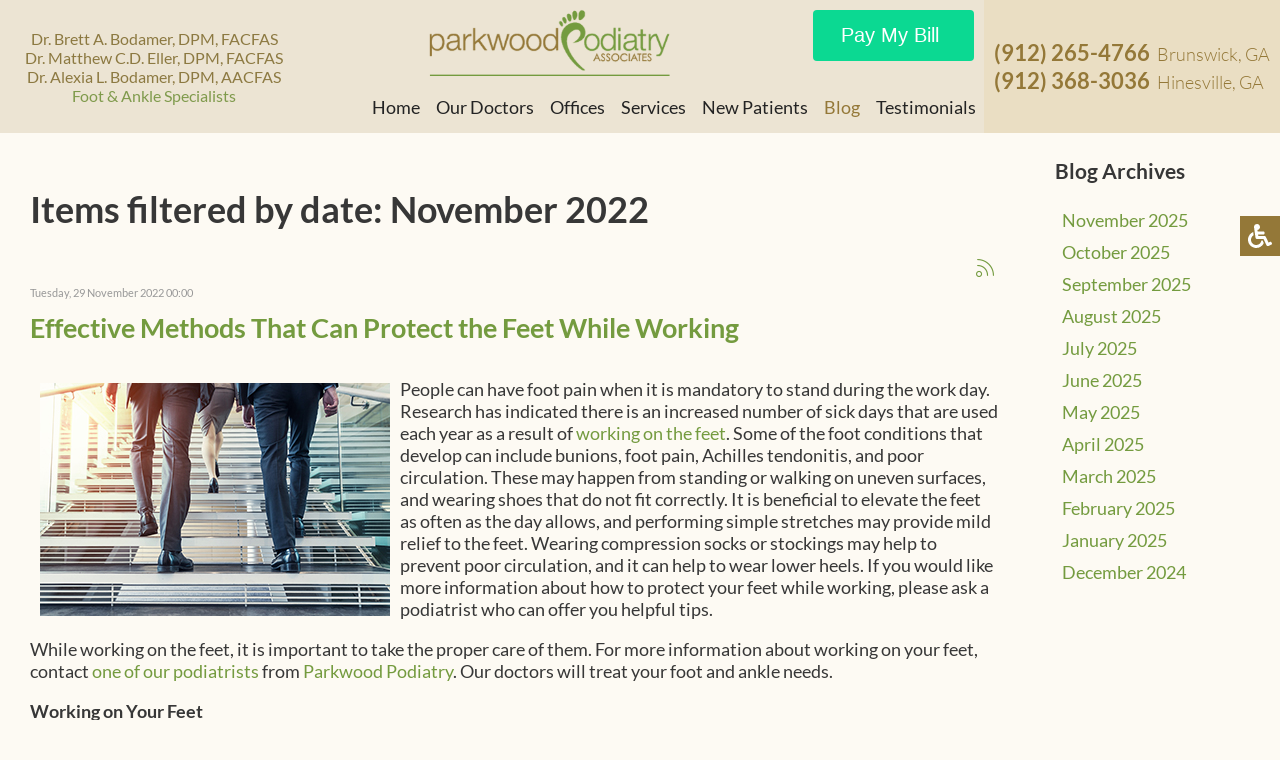

--- FILE ---
content_type: text/html; charset=utf-8
request_url: https://www.parkwoodpodiatry.com/blog/itemlist/date/2022/11.html?catid=2
body_size: 17540
content:
<!DOCTYPE html><html prefix="og: http://ogp.me/ns#" lang=en-gb dir=ltr><html prefix="og: http://ogp.me/ns#" xmlns=http://www.w3.org/1999/xhtml xml:lang=en-gb lang=en-gb dir=ltr><head><meta name=viewport content="width=device-width, initial-scale=1.0"><base href=https://www.parkwoodpodiatry.com/blog/itemlist/date/2022/11.html /><meta http-equiv=content-type content="text/html; charset=utf-8"/><meta name=robots content="max-snippet:-1, max-image-preview:large, max-video-preview:-1"/><meta property=og:url content="https://www.parkwoodpodiatry.com/blog/itemlist/date/2022/11.html?catid=2"/><meta property=og:type content=website /><meta property=og:title content="November 2022"/><meta property=og:description content="Items filtered by date: November 2022"/><meta name=twitter:card content=summary /><meta name=twitter:title content="November 2022"/><meta name=twitter:description content="Items filtered by date: November 2022"/><meta name=description content="Items filtered by date: November 2022"/><link rel=preconnect href=https://cdnjs.cloudflare.com crossorigin /><link rel=preload href=/templates/theme/images/fb-ico.png as=image /><link rel=preload href=/templates/theme/images/twit-ico.png as=image /><link rel=preload href=/templates/theme/images/goog-ico.png as=image /><link rel=preload href=/templates/theme/images/bot-fb.png as=image /><link rel=preload href=/templates/theme/images/bot-fb-hov.png as=image /><link rel=preload href=/templates/theme/images/bot-twit.png as=image /><link rel=preload href=/templates/theme/images/bot-twit-hov.png as=image /><link rel=preload href=/media/com_jchoptimize/cache/js/03de296a76fb894468f6397316536407381b17e6763f08b5e3bfd1f1dde0c46b.js as=script /><link rel=preload href=/media/com_jchoptimize/cache/js/03de296a76fb894468f6397316536407de9e2b95837249af4e0eb7d2d3b5bf55.js as=script /><link rel=preload href=/media/com_jchoptimize/cache/js/03de296a76fb894468f63973165364075fc5693b8288fe98f3f77ae220685a57.js as=script /><link rel=preload href=/media/com_jchoptimize/cache/css/b5f47a4c3edc019e894a792f74193d6832f8a3964ced63f92113295b1feea58b.css as=style onload="this.rel='stylesheet'"/><title>November 2022</title><link href="/blog/itemlist/date/2022/11.html?catid=2" rel=canonical /><link href="/blog/itemlist/date/2022/11.html?catid=2&format=feed" rel=alternate type=application/rss+xml title="November 2022 | Feed"/><link href="/blog/itemlist/date/2022/11.html?catid=2&format=feed&type=rss" rel=alternate type=application/rss+xml title="November 2022 | RSS 2.0"/><link href="/blog/itemlist/date/2022/11.html?catid=2&format=feed&type=atom" rel=alternate type=application/atom+xml title="November 2022 | Atom 1.0"/><link href=/templates/theme/favicon.ico rel="shortcut icon" type=image/vnd.microsoft.icon /> <script type=application/json class="joomla-script-options new">{"csrf.token":"bba3d851d8779778f633a5fd94547390","system.paths":{"root":"","base":""}}</script> <script type=application/ld+json data-type=gsd>{"@context":"https://schema.org","@type":"BreadcrumbList","itemListElement":[{"@type":"ListItem","position":1,"name":"Home","item":"https://www.parkwoodpodiatry.com/"},{"@type":"ListItem","position":2,"name":"Blog","item":"https://www.parkwoodpodiatry.com/blog/latest.html"},{"@type":"ListItem","position":3,"name":"November 2022","item":"https://www.parkwoodpodiatry.com/blog/itemlist/date/2022/11.html"}]}</script><meta name=format-detection content="telephone=no"><meta name=google-site-verification content=kMUUAYojuiEpjZRyG4t3IzHtSN2YidhYt3SS2cIs0vY /><link rel=apple-touch-icon sizes=144x144 href=/apple-touch-icon.png><link rel=icon type=image/png sizes=32x32 href=/favicon-32x32.png><link rel=icon type=image/png sizes=16x16 href=/favicon-16x16.png><link rel=manifest href=/site.webmanifest><link rel=mask-icon href=/safari-pinned-tab.svg color=#3d9eb9><meta name=msapplication-TileColor content=#ffffff><meta name=theme-color content=#ffffff><noscript><style>img.jch-lazyload,iframe.jch-lazyload{display:none}</style> </noscript><style id=jch-optimize-critical-css data-id=9a2f2eb9ba4736cc23c9231357122cf09b687d1d81f79215ca5972f64ebb5353>a:active,a:focus{outline:0}img{border:0}#k2Container{padding:0 0 24px}.clr{clear:both;height:0;line-height:0;display:block;float:none;padding:0;margin:0;border:0}div.k2FeedIcon{padding:4px 8px}div.k2FeedIcon a,div.k2FeedIcon a:hover{display:block;float:right;margin:0;padding:0;width:16px;height:16px}div.itemToolbar li a#fontDecrease span,div.itemToolbar li a#fontIncrease span,div.k2FeedIcon a span,div.k2FeedIcon a:hover span,span.siteRoot{display:none}div.itemToolbar li a#fontDecrease,div.itemToolbar li a#fontIncrease{font-size:14px}a.ubUserFeedIcon,a.ubUserFeedIcon:hover,a.ubUserURL,a.ubUserURL:hover,div.catItemIsFeatured:before,div.itemIsFeatured:before,div.itemToolbar li a#fontDecrease,div.itemToolbar li a#fontIncrease,div.k2FeedIcon a,div.k2FeedIcon a:hover,div.userItemIsFeatured:before,span.ubUserEmail{background:0 0;text-decoration:none;vertical-align:middle;font-family:"simple-line-icons";speak:none;font-style:normal;font-weight:400;font-variant:normal;text-transform:none;line-height:1;-webkit-font-smoothing:antialiased;-moz-osx-font-smoothing:grayscale}div.catItemIsFeatured:before,div.itemIsFeatured:before,div.userItemIsFeatured:before{content:"";position:absolute;top:10px;right:10px;color:#cf1919;font-size:20px}a#fontIncrease:before{content:""}a#fontDecrease:before{content:""}a.ubUserFeedIcon:before,div.k2FeedIcon a:before{content:""}a.ubUserURL:before{content:""}span.ubUserEmail:before{content:""}div.k2ArchivesBlock ul,div.k2AuthorsListBlock ul,div.k2CategoriesListBlock ul,div.k2ItemsBlock ul,div.k2LatestCommentsBlock ul,div.k2LoginBlock ul,div.k2TopCommentersBlock ul,div.k2UserBlock .k2UserBlockActions,div.k2UserBlock .k2UserBlockRenderedMenu,div.k2UsersBlock ul{margin:0;padding:0 4px;list-style:none}div.k2ArchivesBlock li,div.k2AuthorsListBlock li,div.k2CategoriesListBlock li,div.k2ItemsBlock li,div.k2LatestCommentsBlock li,div.k2LoginBlock li,div.k2TopCommentersBlock li,div.k2UsersBlock li{display:block;padding:0;margin:0 0 24px}div.catItemIsFeatured,div.itemIsFeatured,div.userItemIsFeatured{position:relative}div.catItemHeader h3.catItemTitle,div.genericItemHeader h2.genericItemTitle,div.itemHeader h2.itemTitle,div.latestItemHeader h3.latestItemTitle,div.tagItemHeader h2.tagItemTitle,div.userItemHeader h3.userItemTitle{padding:10px 0 4px;margin:0}div.itemToolbar{padding:8px;margin:16px 0 0;background:#fafafa;border-radius:4px}div.itemToolbar ul,div.itemToolbar li{text-align:right;list-style:none;padding:0;margin:0}div.itemToolbar li{display:inline;padding:0 4px 0 8px;border-left:1px solid #ccc;text-align:center;background:0 0;font-size:12px}div.itemToolbar li a{font-size:12px;font-weight:400}div.itemToolbar li a#fontDecrease,div.itemToolbar li a#fontIncrease{margin:0 0 0 2px}div.genericItemHeader span.genericItemDateCreated,div.tagItemHeader span.tagItemDateCreated,div.userItemHeader span.userItemDateCreated{color:#999;font-size:11px}div.genericItemView{margin-bottom:48px}div.genericItemBody{padding:8px 0;margin:0}div.genericItemIntroText{font-size:inherit;font-weight:400;line-height:inherit;padding:4px 0 12px}div.genericItemReadMore{display:inline}a.ubUserFeedIcon,a.ubUserFeedIcon:hover,a.ubUserURL,a.ubUserURL:hover,span.ubUserEmail{display:inline-block;margin:0 2px 0 0;padding:0;font-size:15px}span.ubUserEmail{overflow:hidden}:host,:root{--fa-font-brands:normal 400 1em/1 "Font Awesome 6 Brands"}:host,:root{--fa-font-regular:normal 400 1em/1 "Font Awesome 6 Free"}:host,:root{--fa-font-solid:normal 900 1em/1 "Font Awesome 6 Free"}@media screen,projection{.hamburger{display:inline-block;cursor:pointer;transition-property:opacity,filter;transition-duration:0.15s;transition-timing-function:linear;font:inherit;color:inherit;text-transform:none;background-color:transparent;border:0;margin:0;overflow:visible}.hamburger:hover{opacity:0.7}.hamburger-box{width:30px;height:24px;display:inline-block;position:relative}.hamburger-inner{display:block;top:50%;margin-top:-2px}.hamburger-inner,.hamburger-inner::before,.hamburger-inner::after{width:30px;height:4px;background-color:#000;border-radius:4px;position:absolute;transition-property:transform;transition-duration:0.15s;transition-timing-function:ease}.hamburger-inner::before,.hamburger-inner::after{content:"";display:block}.hamburger-inner::before{top:-10px}.hamburger-inner::after{bottom:-10px}.hamburger--slider .hamburger-inner{top:2px}.hamburger--slider .hamburger-inner::before{top:10px;transition-property:transform,opacity;transition-timing-function:ease;transition-duration:0.15s}.hamburger--slider .hamburger-inner::after{top:20px}}@media screen,projection{body,html{width:100%;height:100%;padding:0;margin:0;font-family:"Lato",sans-serif;font-weight:400;font-size:18px;color:#373737;-webkit-text-size-adjust:100%}body{overflow-x:hidden;background-color:#fdfaf3}a{text-decoration:none}.clear{clear:both}input,textarea,button{outline:none}a img{border:none}img{max-width:100%;height:auto}form{padding:0;margin:0}.content{margin:0 auto;text-align:left;width:100%;max-width:1300px;padding:0 15px;box-sizing:border-box}nav{position:relative;top:0;left:0;width:100%;z-index:9000;background:#f8f8f8;transition:all 0.3s}nav .content{max-width:3000px;display:flex;align-items:stretch;padding:0;background-color:#ece4d3}.inner-logo{padding:5px 0px 5px 25px;display:flex;justify-content:center;align-items:center}img.top-logo{position:absolute;top:10px;left:50%;transform:translate(-50%,0);max-width:365px}.doctors-name-header{display:flex;flex-direction:column;text-align:center}.doctors-name-header .doc-name{font-size:24px;font-weight:500;color:#8c7941}.doctors-name-header .doc-name.green{color:#7f9a4c}.topmenu{margin:0 0 0 auto;padding-bottom:10px}.topmenu ul{padding:0;margin:0;display:flex}.topmenu li{list-style:none;padding:0 15px;position:relative}.topmenu li.parent:after{content:"";position:absolute;top:10px;right:0;width:0;height:0;margin:0 2px;vertical-align:middle;border-top:4px solid;border-right:4px solid transparent;border-left:4px solid transparent}.topmenu li a,span.nav-header,span.separator{text-decoration:none;font-size:18px;color:#232323;transition:all 0.3s;white-space:nowrap}.topmenu li a:hover,.topmenu li.active a{color:#947838}.topmenu li ul{position:absolute;top:100%;left:0;width:200px;display:block;background:#f8f8f8;max-height:0;overflow-y:hidden;transition:all 0.2s;box-shadow:0px 8px 16px 0px rgba(0,0,0,0.2)}.topmenu li:hover ul{max-height:3000px;overflow-y:auto;padding-top:4px}.topmenu li li{display:block;padding:10px 15px}.topmenu li li:last-child{border-bottom:5px #947838 solid}.top-right{background:#eadec3;align-items:center;display:flex;padding:0 15px;white-space:nowrap}.top-phone{display:inline-block;vertical-align:middle;position:relative;line-height:35px;margin:0 15px 0 0}.top-phone a{color:#947838;font-size:32px;font-weight:bold}.top-location{display:inline-block;vertical-align:top;color:#947838;font-size:26px;font-weight:300;line-height:36px;margin-left:7px}nav .social-btns{float:right;padding:10px 15px 112px 0}nav .social-btn{display:inline-block;width:50px;height:50px;cursor:pointer;transition:all 0.3s;margin:0 1px;display:inline-block;vertical-align:middle;background-size:contain;background-repeat:none}nav .social-btn:hover{transform:scale(1.1)}.top-buttons{float:right;padding:15px 0px 70px 0}.top-buttons.mob{display:none}.hamburger{display:none}nav p{padding:0;margin:0;display:inline-block}.connect-block{background:#fff}.connect-block .content{text-align:center}.connect-block h3{font-weight:400;font-size:36px;color:#947838;text-align:center;padding:30px;margin:0;display:inline-block;vertical-align:middle}.connect-block .social-btns{display:inline-block;vertical-align:middle}.connect-block .social-btn{font-size:14px;color:#074075;height:26px;padding:3px 15px 3px 35px;padding:3px 0px 3px 35px;box-sizing:border-box;border:1px solid #947838;cursor:pointer;transition:all 0.3s;margin:0 2px;display:inline-block;vertical-align:middle}.connect-block .fb-wrap{position:relative;display:inline-block;vertical-align:middle;width:97px;white-space:nowrap;padding:1px 0 0 0;margin:0 15px 0 0}.connect-block .fb-ico{background:url(https://www.parkwoodpodiatry.com/templates/theme/images/fb-ico.png) no-repeat 10px center;position:absolute;left:0;padding:3px 12px 3px 35px}.connect-block .fb-wrap:hover .fb-ico{background:url(https://www.parkwoodpodiatry.com/templates/theme/images/fb-ico.png) #947838 no-repeat 10px center}.connect-block .twit-ico{background:url(https://www.parkwoodpodiatry.com/templates/theme/images/twit-ico.png) no-repeat 10px center}.connect-block .twit-ico:hover{background:url(https://www.parkwoodpodiatry.com/templates/theme/images/twit-ico.png) #947838 no-repeat 10px center}.connect-block .goog-ico{background:url(https://www.parkwoodpodiatry.com/templates/theme/images/goog-ico.png) no-repeat 10px center}.connect-block .goog-ico:hover{background:url(https://www.parkwoodpodiatry.com/templates/theme/images/goog-ico.png) #947838 no-repeat 10px center}.bot-social-btns{display:inline-block;vertical-align:middle;padding:0 15px}.bot-social-btns div{height:45px;width:45px;box-sizing:border-box;border:1px solid #947838;cursor:pointer;transition:all 0.3s;margin:0 2px;display:inline-block;vertical-align:middle}.bot-fb-ico{height:45px;width:45px;background:url(https://www.parkwoodpodiatry.com/templates/theme/images/bot-fb.png) no-repeat center}.bot-fb-ico:hover{background:url(https://www.parkwoodpodiatry.com/templates/theme/images/bot-fb-hov.png) no-repeat center #947838}.bot-twit-ico{height:45px;width:45px;background:url(https://www.parkwoodpodiatry.com/templates/theme/images/bot-twit.png) no-repeat center}.bot-twit-ico:hover{background:url(https://www.parkwoodpodiatry.com/templates/theme/images/bot-twit-hov.png) no-repeat center #947838}.bot-twit-ico a,.bot-fb-ico a,.social-btn.tw-ico a,.social-btn.goog-ico.t a{padding:25px;display:inline-block}footer{background:#3a3d3e}footer .content{text-align:center}.logo-footer{display:inline-block;vertical-align:middle;padding:30px;max-width:430px}.quick-links-block{display:inline-block;vertical-align:middle;padding:30px;text-align:left}footer h4{font-size:18px;font-weight:400;color:#947838;margin-top:0;padding-top:0}.quick-links-block ul{padding:0;margin:0}.quick-links-block li{display:block;list-style:none;padding:2px 0;color:#d1d1d0;font-size:18px}.quick-links-block li a,.quick-links-block li.a{color:#d1d1d0;font-size:18px;line-height:25px;text-decoration:none}.quick-links-block li a:hover{text-decoration:underline}.quick-links-block li ul{margin:5px 0 0 5px}.bottom-loc-block{display:inline-block;vertical-align:top;padding:30px 0 30px 30px;text-align:left;color:#d1d1d0;font-size:18px;line-height:25px}.white-text{color:#fff}.offices-block{display:flex}.office{padding-right:30px}.copy-left,.copy-right{text-align:left;float:left;color:#6e6d6d;font-size:14px;padding:30px}.copy-left a,.copy-right a{color:#6e6d6d;text-decoration:none}.copy-left a:hover,.copy-right a:hover{text-decoration:underline}.copy-right{text-align:right;float:right}.social-btns p,.top-phone p,.connect-block p,.doctors-box h2 p{display:inline-block;padding:0;margin:0}.social-btns a{color:#074075;padding:5px 15px 5px 0}.inner-pages{padding-bottom:30px}.clearfix::after,.inner-pages::after{content:"";display:table;clear:both}.inner-pages a{color:#749b3f}.inner-pages a:hover{color:#947838}.inner-pages img{max-width:100% !important;height:auto !important}#k2Container{padding-top:30px}div.itemToolbar{display:none}div.k2LatestCommentsBlock ul,div.k2TopCommentersBlock ul,div.k2ItemsBlock ul,div.k2LoginBlock ul,div.k2UserBlock .k2UserBlockActions,div.k2UserBlock .k2UserBlockRenderedMenu,div.k2ArchivesBlock ul,div.k2AuthorsListBlock ul,div.k2CategoriesListBlock ul,div.k2UsersBlock ul{padding:10px 20px;margin:0}div.k2LatestCommentsBlock li,div.k2TopCommentersBlock li,div.k2ItemsBlock li,div.k2LoginBlock li,div.k2ArchivesBlock li,div.k2AuthorsListBlock li,div.k2CategoriesListBlock li,div.k2UsersBlock li{margin:0;display:block;padding:8px 0 8px 15px}.content.full{flex-wrap:wrap;display:flex}.divContent{flex:0 0 80%}.divRight{flex:0 0 20%}.divRight .moduletable{margin-top:25px;padding-left:40px}.divRight .moduletable ul{padding:0px 4px !important}.divRight .moduletable li{padding:5px 0 5px 3px !important}div.genericItemReadMore{display:none !important}div.k2ArchivesBlock li a{color:#749b3f}}@media only screen and (max-width:1625px),only not all{.topmenu li{padding:0px 10px}.top-right{padding:0 10px}.top-phone a{font-size:28px}.top-location{font-size:25px}nav .social-btns{padding:10px 15px 72px 0}.top-buttons{padding:10px 0px 80px 0}}@media only screen and (max-width:1560px),only not all{img.top-logo{left:43%}.doctors-name-header .doc-name{font-size:20px}.top-right{flex-direction:column;align-items:center}.top-phone{padding-top:45px;margin:0}.topmenu li{padding:0px 13px;margin:5px 0 5px 0}nav .social-btns{padding:10px 15px 71px 0}.top-buttons{padding:10px 0px 70px 0}}@media only screen and (max-width:1370px),only not all{img.top-logo{left:43%;max-width:250px;top:5px}.doctors-name-header .doc-name{font-size:16px}.topmenu li{padding:0 8px}nav .social-btns{padding:5px 10px 32px 0}.top-buttons{padding:10px 0px 30px 0}.topmenu li.parent:after{display:none}.top-phone{padding:40px 0 0 0;line-height:25px;margin-right:0}.top-phone a{font-size:22px}.top-location{font-size:18px;line-height:28px}}@media only screen and (max-width:1215px),only not all{.top-location{font-size:18px}.top-phone a{font-size:22px}}@media only screen and (max-width:1150px),only not all{.inner-logo{padding:5px 0px 5px 10px}img.top-logo{left:42%;max-width:200px}.doctors-name-header .doc-name{font-size:15px}.topmenu li a,span.nav-header,span.separator{font-size:15px}.top-right{text-align:left}.top-phone{margin:0}.connect-block h3{padding:15px 0;margin:0;display:block}.connect-block .social-btns{padding:15px 0}.logo-footer{max-width:330px}}@media only screen and (max-width:1080px),only not all{.top-right{max-width:270px}.topmenu li{padding:0 4px}.topmenu li a,span.nav-header,span.separator{font-size:16px}.topmenu ul{margin:0 5px}.topmenu li.parent:after{content:"";position:absolute;top:10px;right:-2px;width:0;height:0;margin-left:1px;vertical-align:middle;border-top:2px solid;border-right:2px solid transparent;border-left:2px solid transparent}.logo-footer{display:block;margin:0 auto}.divContent{flex:0 0 70%}.divRight{flex:0 0 30%}}@media only screen and (max-width:975px),only not all{img.top-logo{left:40%}.doctors-name-header .doc-name{font-size:14px}.top-phone a{font-size:20px}.top-location{font-size:14px}}@media only screen and (max-width:920px),only not all{.inner-logo{width:auto;padding:5px 0 5px 10px;text-align:center}.doctors-name-header .doc-name{font-size:12px}img.top-logo{position:relative;top:auto;left:auto;transform:none;max-width:200px}.hamburger{display:inline-block;position:relative;z-index:9002;margin:17px}.topmenu{position:fixed;z-index:9001;top:-150%;bottom:0;left:0;right:0;width:100%;height:100%;overflow-x:hidden;overflow-y:auto;background:#fff;transition:all 0.3s}.topmenu ul{display:block;padding:20px 15px 15px 15px}.topmenu li{display:block;padding:5px}.topmenu li.parent:after{display:none}.topmenu li a,span.nav-header,span.separator{font-size:15px}.topmenu li ul{position:relative;top:0;left:0;width:auto;display:block;background:transparent;max-height:3000px;overflow-y:visible;padding:5px 0 0 0;box-shadow:unset}.topmenu li li:last-child{border-bottom:unset}.topmenu li li{padding:5px 10px}.topmenu li:hover ul{overflow-y:visible;padding:5px 0 0 0}.top-right{float:none;text-align:left;margin:0 0 0 auto;justify-content:center}.top-buttons{float:left;padding:0 0 0 20px}nav .content{display:flex}.top-phone{margin:0 8px 0;padding:0}.top-location{margin:0 0 0 5px}nav .social-btns{float:none;padding:10px 15px 10px 0}.hamburger-box{margin-top:38px}.se{float:none !important;margin:0 !important}}@media only screen and (max-width:830px),only not all{.copy-left,.copy-right{text-align:center;float:left;color:#6e6d6d;font-size:14px;padding:0px;width:100%}.copy-right p{margin-top:0}}@media only screen and (max-width:767px),only not all{.doctors-box h2{font-size:28px}.connect-block{padding-bottom:15px}.connect-block h3{font-size:26px;padding:15px;margin:0 auto;display:block}footer .content{text-align:left}.logo-footer{display:block;vertical-align:top;padding:15px 0;max-width:90%}.copy-left,.copy-right{float:left;font-size:12px}footer h4{font-size:14px}.quick-links-block li ul{margin:3px 0 0 5px}.quick-links-block li,.quick-links-block li a,.quick-links-block li.a{font-size:14px;line-height:18px}.bottom-loc-block{font-size:14px;line-height:18px}.divContent{flex:0 0 70%}.divRight{flex:0 0 30%}}@media only screen and (max-width:700px),only not all{nav.inner-nav .content{display:flex;flex-direction:column;align-items:flex-start}nav.inner-nav .content .top-right{-webkit-box-ordinal-group:2;-moz-box-ordinal-group:2;-ms-flex-order:2;-webkit-order:2;order:2;width:98%;text-align:center;margin-left:0;padding:0 1%;max-width:100%}nav.inner-nav .content .inner-logo{box-sizing:border-box;-webkit-box-ordinal-group:1;-moz-box-ordinal-group:1;-ms-flex-order:1;-webkit-order:1;order:1;width:100%;margin-top:0;padding:6px 10px 7px 5px}nav.inner-nav .content .hamburger{-webkit-box-ordinal-group:1;-moz-box-ordinal-group:1;-ms-flex-order:1;-webkit-order:1;order:1;width:30px;margin-top:0;margin-left:auto;position:absolute;top:14px;display:block;right:2px}.top-phone{text-align:left;margin:12px 0px 9px}.inner-logo img{height:70px;width:auto;max-width:100%}.hamburger-box{margin-top:15px}.top-buttons{display:none}.top-buttons.mob{display:block;float:none;padding:0;margin:8px auto 5px}}@media only screen and (max-width:590px),only not all{.divContent,.divRight{flex:0 0 100%}.divRight .moduletable{padding-left:5px;margin-bottom:60px}}@media only screen and (max-width:550px),only not all{.top-phone{order:2}.logo-footer{display:block;margin:0 auto}.connect-block .social-btn{font-size:12px;padding:5px 6px 3px 26px}.connect-block .fb-wrap{width:72px}.connect-block .fb-ico{background:url(https://www.parkwoodpodiatry.com/templates/theme/images/fb-ico.png) no-repeat 5px center}.connect-block .fb-wrap:hover .fb-ico{background:url(https://www.parkwoodpodiatry.com/templates/theme/images/fb-ico.png) #947838 no-repeat 5px center}.connect-block .twit-ico{background:url(https://www.parkwoodpodiatry.com/templates/theme/images/twit-ico.png) no-repeat 5px center}.connect-block .twit-ico:hover{background:url(https://www.parkwoodpodiatry.com/templates/theme/images/twit-ico.png) #947838 no-repeat 5px center}.connect-block .goog-ico{background:url(https://www.parkwoodpodiatry.com/templates/theme/images/goog-ico.png) no-repeat 5px center}.connect-block .goog-ico:hover{background:url(https://www.parkwoodpodiatry.com/templates/theme/images/goog-ico.png) #947838 no-repeat 5px center}.connect-block .social-btn:hover a{color:white}.offices-block{display:block}}@media only screen and (max-width:440px),only not all{.inner-logo{width:auto;padding:15px 10px;height:auto}.inner-logo img{margin-top:0px;height:45px;width:auto;max-width:100%}.doctors-name-header{display:none}nav.inner-nav .content .inner-logo{width:auto}nav.inner-nav .content .hamburger{top:13px}.top-phone{margin:9px 0px 6px}.hamburger-box{margin-top:4px}}@media screen,projection{body .accessib-block{position:fixed;top:30%;right:-190px;z-index:9999;display:flex;background:transparent !important;-webkit-transition:all 0.5s;-moz-transition:all 0.5s;-o-transition:all 0.5s;transition:all 0.5s;height:40px}.accessib-btn{width:40px;height:40px;background-color:#947838;display:flex;align-items:center;justify-content:center}.accessib-btn path{fill:#fff}.accessib-tools{width:190px;background:#fff}.accessib-tools button{display:flex;align-items:center;width:100%;text-align:left;background:transparent;border:none;font-size:13px;padding:5px 10px;margin:0;-webkit-transition:all 0.2s;-moz-transition:all 0.2s;-o-transition:all 0.2s;transition:all 0.2s}.accessib-tools button svg{margin-right:10px}}#checkout_button{display:inline-block;font-family:sans-serif;font-size:20px;background-color:#0BD992;color:white;border-radius:4px;padding:14px 28px}#checkout_button:hover{cursor:pointer}@-webkit-keyframes opacit{from{opacity:0}to{opacity:1}}@keyframes opacit{from{opacity:0}to{opacity:1}}@-webkit-keyframes top{from{-webkit-transform:translate3d(0,-5%,0);transform:translate3d(0,-5%,0);opacity:0}to{-webkit-transform:none;transform:none;opacity:1}}@keyframes top{from{-webkit-transform:translate3d(0,-5%,0);transform:translate3d(0,-5%,0);opacity:0}to{-webkit-transform:none;transform:none;opacity:1}}@-webkit-keyframes right{from{-webkit-transform:translate3d(5%,0,0);transform:translate3d(5%,0,0)}to{-webkit-transform:none;transform:none}}@keyframes right{from{-webkit-transform:translate3d(5%,0,0);transform:translate3d(5%,0,0)}to{-webkit-transform:none;transform:none}}@-webkit-keyframes left{from{-webkit-transform:translate3d(-5%,0,0);transform:translate3d(-5%,0,0)}to{-webkit-transform:none;transform:none}}@keyframes left{from{-webkit-transform:translate3d(-5%,0,0);transform:translate3d(-5%,0,0)}to{-webkit-transform:none;transform:none}}</style><link rel=preload href=/media/com_jchoptimize/cache/css/b5f47a4c3edc019e894a792f74193d6811a06168c572f50a81f99b9b75e22263.css as=style media=all onload="this.rel='stylesheet'"/></head><body class=bfa><noscript><iframe src="https://www.googletagmanager.com/ns.html?id=GTM-W28CRQ9"
height=0 width=0 style=display:none;visibility:hidden></iframe></noscript><nav class=inner-nav><div class=content><div class=inner-logo> <a href=/> <img src=/templates/theme/images/logo-solo.png alt=logo class=top-logo width=365 height=110 /> <div class=doctors-name-header> <span class=doc-name>Dr. Brett A. Bodamer, DPM, FACFAS</span> <span class=doc-name>Dr. Matthew C.D. Eller, DPM, FACFAS</span> <span class=doc-name>Dr. Alexia L. Bodamer, DPM, AACFAS</span> <span class="doc-name green">Foot & Ankle Specialists</span> </div></a> </div><div class=topmenu><div class=social-btns> </div><div class=top-buttons><div id=checkout_button style="margin: 0 auto; display: block; width: 105px;" onclick=" window.open('https://collectcheckout.com/r/t18abiy2u71bj3n3w5oom36ovihru3','_blank')">Pay My Bill</div></div><div class=clear></div><ul class="nav menu mod-list"> <li class="item-101 default"><a href=/>Home</a></li><li class=item-129><a href=/our-doctors.html>Our Doctors</a></li><li class="item-130 deeper parent"><span class="nav-header ">Offices</span> <ul class="nav-child unstyled small"><li class=item-634><a href=/offices/brunswick-office.html>Brunswick Office</a></li><li class=item-635><a href=/offices/hinesville-office.html>Hinesville Office</a></li></ul></li><li class=item-326><a href=/services.html>Services</a></li><li class=item-131><a href=/new-patients.html>New Patients</a></li><li class="item-127 current active"><a href=/blog.html>Blog</a></li><li class=item-812><a href=/testimonials.html>Testimonials</a></li></ul></div><div class=top-right><div class=top-phone><p style="display: block;"><a href=tel:+1%20912%20265%204766>(912) 265-4766</a><span class=top-location> Brunswick, GA</span></p><p style="display: block;"><a href=tel:+1%20912%20368%203036>(912) 368-3036</a><span class=top-location> Hinesville, GA</span></p><div class="top-buttons mob"><div style="margin: 0 auto; display: block; width: 105px;" id=checkout_button onclick=" window.open('https://collectcheckout.com/r/t18abiy2u71bj3n3w5oom36ovihru3','_blank')">Pay My Bill</div></div></div><div class=top-location> </div> </div><div class="hamburger hamburger--slider"><div class=hamburger-box><div class=hamburger-inner></div></div></div><div class=clear></div></div></nav><div class="content full"><div class=divContent><div class="inner-pages rha"><div class=content><div id=system-message-container> </div><div id=k2Container class=genericView><h1>Items filtered by date: November 2022</h1><div class=k2FeedIcon> <a href="/blog/itemlist/date/2022/11.html?catid=2&format=feed" title="Subscribe to this RSS feed"> <span>Subscribe to this RSS feed</span> </a> <div class=clr></div></div><div class=genericItemList><div class=genericItemView><div class=genericItemHeader> <span class=genericItemDateCreated> Tuesday, 29 November 2022 00:00 </span> <h2 class=genericItemTitle> <a href=/blog/item/414-effective-methods-that-can-protect-the-feet-while-working.html> Effective Methods That Can Protect the Feet While Working </a> </h2></div><div class=genericItemBody><div class=genericItemIntroText><div class="formatted ck-content blog"><figure class="image image-style-align-left" style="display: table; text-align: center; min-width: 50px; clear: none; margin-right: var(--ck-image-style-spacing); float: left; margin: 0;"><a href="https://www.bioped.com/do-you-work-on-your-feet-all-day/#:~:text=The%20most%20commonly%20reported%20symptoms,thighs%2C%20hips%20and%20lower%20back." target=_blank rel="noopener noreferrer"><img class=jch-lazyload src="[data-uri]" data-src=/images/grayfish/wS0y9Jt7PQE7gX3TQbld.jpg style="width: 350px; display: block; max-width: initial; min-width: inherit; float: left; margin: 5px 10px 10px 10px;" width=350 height=233 /><noscript><img src=/images/grayfish/wS0y9Jt7PQE7gX3TQbld.jpg style="width: 350px; display: block; max-width: initial; min-width: inherit; float: left; margin: 5px 10px 10px 10px;" width=350 height=233 /></noscript></a></figure><p>People can have foot pain when it is mandatory to stand during the work day. Research has indicated there is an increased number of sick days that are used each year as a result of <a target=_blank rel="noopener noreferrer" href="https://www.bioped.com/do-you-work-on-your-feet-all-day/#:~:text=The%20most%20commonly%20reported%20symptoms,thighs%2C%20hips%20and%20lower%20back.">working on the feet</a>. Some of the foot conditions that develop can include bunions, foot pain, Achilles tendonitis, and poor circulation. These may happen from standing or walking on uneven surfaces, and wearing shoes that do not fit correctly. It is beneficial to elevate the feet as often as the day allows, and performing simple stretches may provide mild relief to the feet. Wearing compression socks or stockings may help to prevent poor circulation, and it can help to wear lower heels. If you would like more information about how to protect your feet while working, please ask a podiatrist who can offer you helpful tips.</p><p>While working on the feet, it is important to take the proper care of them. For more information about working on your feet, contact <span><a href=https://www.parkwoodpodiatry.com/our-doctors.html>one of our podiatrists</a></span> from <span><a href=https://www.parkwoodpodiatry.com/>Parkwood Podiatry</a></span>. <span>Our doctors</span> will treat your foot and ankle needs.</p><p><strong>Working on Your Feet</strong></p><p>Standing on your feet for long periods of time can cause stress and pain in your feet. Your whole body may experience change in terms of posture, back pain, bunions, callouses and or plantar warts. There are ways to avoid these conditions with proper foot care, smart choices and correct posture.</p><p><strong>Positive Changes </strong></p><p>Negative heeled shoe – Choosing this shoe type places the heel slightly lower than the ball of the foot. These are great for overall foot health. Find shoes that fit you correctly.</p><p>Go barefoot – Our feet were not designed to be enclosed for all hours of the day. Try to periodically expose your feet to air.</p><p><strong>Eliminate Pain</strong></p><p>Foot Exercises – Performing simple exercises, incorporating yoga and doing stretches are beneficial. This will allow increased blood flow to the area and muscles of the foot.</p><p>Achilles tendon – Stretching the foot out flat on the floor will relax the calf muscles and tendon. These exercises can be performed almost anywhere. Make sure you add these exercises to your daily regimen. </p><p>With a little bit of this information and knowing more about foot health, you will notice changes. Foot stretches and proper footwear will help with pain and prevent further issues.</p><p>If you have any questions please feel free to contact <span>our offices</span> located in <span><a href=https://www.parkwoodpodiatry.com/offices/brunswick-office.html>Brunswick</a></span><span> </span><span><a href=https://www.parkwoodpodiatry.com/offices/hinesville-office.html>and Hinesville, GA</a></span><span> </span><span></span><span> </span><span></span><span> </span><span></span><span> </span><span></span><span> </span><span></span><span> </span><span></span><span> </span><span></span><span> </span><span></span><span> </span><span></span><span> </span><span></span><span> </span><span></span><span> </span><span></span><span> </span><span></span>. We offer the newest diagnostic and treatment technologies for all your foot and ankle needs.</p></div><a href=/blog/item/413-how-to-handle-a-long-work-day-on-your-feet.html>Read more about How to Handle a Long Work Day on Your Feet </a> </div><div class=clr></div></div><div class=clr></div><div class=genericItemReadMore> <a class=k2ReadMore href=/blog/item/414-effective-methods-that-can-protect-the-feet-while-working.html> Read more... </a> </div><div class=clr></div></div><div class=genericItemView><div class=genericItemHeader> <span class=genericItemDateCreated> Tuesday, 22 November 2022 00:00 </span> <h2 class=genericItemTitle> <a href=/blog/item/412-what-are-the-symptoms-of-athlete-s-foot.html> What Are the Symptoms of Athlete’s Foot? </a> </h2></div><div class=genericItemBody><div class=genericItemIntroText><div class="formatted ck-content blog"><figure class=image style="display: table; clear: both; text-align: center; min-width: 50px; float: left; margin: 0;"><a href=https://www.thehealthy.com/foot-care/athletes-foot/ target=_blank rel="noopener noreferrer"><img class=jch-lazyload src="[data-uri]" data-src=/images/grayfish/ktM2zD17J12xJEfJN7k2.jpg style="width: 350px; display: block; max-width: initial; min-width: inherit; float: left; margin: 5px 10px 10px 10px;" width=350 height=233 /><noscript><img src=/images/grayfish/ktM2zD17J12xJEfJN7k2.jpg style="width: 350px; display: block; max-width: initial; min-width: inherit; float: left; margin: 5px 10px 10px 10px;" width=350 height=233 /></noscript></a></figure><p>One of the most unsightly and aggravating foot conditions is known as <a target=_blank rel="noopener noreferrer" href=https://www.thehealthy.com/foot-care/athletes-foot/>athlete’s foot</a>. In addition to this, it is regarded as being contagious, and it is beneficial to wear appropriate shoes while in certain areas. These environments can include public swimming pools, shower room floors, and locker rooms. Additionally, it is important to refrain from sharing shoes, socks, and towels. It is a fungal infection that invades the skin on the feet through small cuts. Common symptoms that many people experience can include itchiness, redness, and in severe cases, small blisters may develop. It can be uncomfortable between the toes, and many people seek medical attention that can provide relief. Additional symptoms can consist of thicker skin on the bottom of the feet, and the skin may become scaly and perhaps peel. A visit to a podiatrist is often necessary, and this medical professional can properly diagnose and effectively treat athlete's foot.</p><p>Athlete’s foot is an inconvenient condition that can be easily reduced with the proper treatment. If you have any concerns about your feet and ankles, contact <span><a href=https://www.parkwoodpodiatry.com/our-doctors.html>one of our podiatrists</a></span> from <span><a href=https://www.parkwoodpodiatry.com/>Parkwood Podiatry</a></span>.  <span>Our doctors</span> will treat your foot and ankle needs.</p><p><strong>Athlete’s Foot: The Sole Story</strong></p><p>Athlete's foot, also known as tinea pedis, can be an extremely contagious foot infection. It is commonly contracted in public changing areas and bathrooms, dormitory style living quarters, around locker rooms and public swimming pools, or anywhere your feet often come into contact with other people.</p><p><strong>Solutions to Combat Athlete’s Foot</strong></p><ul> <li>Hydrate your feet by using lotion</li> <li>Exfoliate</li> <li>Buff off nails</li> <li>Use of anti-fungal products</li> <li>Examine your feet and visit your doctor if any suspicious blisters or cuts develop</li> </ul><p>Athlete’s foot can cause many irritating symptoms such as dry and flaking skin, itching, and redness. Some more severe symptoms can include bleeding and cracked skin, intense itching and burning, and even pain when walking. In the worst cases, Athlete’s foot can cause blistering as well. Speak to your podiatrist for a better understanding of the different causes of Athlete’s foot, as well as help in determining which treatment options are best for you.</p><p>If you have any questions please feel free to contact <span>our offices</span> located in <span><a href=https://www.parkwoodpodiatry.com/offices/brunswick-office.html>Brunswick</a></span><span> </span><span><a href=https://www.parkwoodpodiatry.com/offices/hinesville-office.html>and Hinesville, GA</a></span><span> </span><span></span><span> </span><span></span><span> </span><span></span><span> </span><span></span><span> </span><span></span><span> </span><span></span><span> </span><span></span><span> </span><span></span><span> </span><span></span><span> </span><span></span><span> </span><span></span><span> </span><span></span><span> </span><span></span>. We offer the newest diagnostic and treatment technologies for all your foot and ankle needs.</p></div><a href=/blog/item/411-athlete’s-foot.html>Read more about Athlete’s Foot </a> </div><div class=clr></div></div><div class=clr></div><div class=genericItemReadMore> <a class=k2ReadMore href=/blog/item/412-what-are-the-symptoms-of-athlete-s-foot.html> Read more... </a> </div><div class=clr></div></div><div class=genericItemView><div class=genericItemHeader> <span class=genericItemDateCreated> Friday, 18 November 2022 00:00 </span> <h2 class=genericItemTitle> <a href=/blog/item/410-are-you-suffering-from-ingrown-toenails.html> Are You Suffering From Ingrown Toenails? </a> </h2></div><div class=genericItemBody><div class=genericItemIntroText><div class="formatted ck-content "><figure class="image image-style-align-center" style="display: table; clear: both; text-align: center; margin: .9em auto; min-width: 50px; margin-left: auto; margin-right: auto;"><a href="https://grayfish.com/tracking/save?link=https%3A%2F%2Fwww.parkwoodpodiatry.com%2F&amp;mid=1268&amp;cid=14"><img class=jch-lazyload src="[data-uri]" data-src=/images/grayfish/xfdBGooPd6GyJc1dfYaT.jpg alt="" style="width: 350px; display: block; max-width: initial; min-width: inherit; float: none; margin: 5px 10px 10px 10px;" width=473 height=315 /><noscript><img src=/images/grayfish/xfdBGooPd6GyJc1dfYaT.jpg alt="" style="width: 350px; display: block; max-width: initial; min-width: inherit; float: none; margin: 5px 10px 10px 10px;" width=473 height=315 /></noscript></a></figure><p style="text-align: center;">If left untreated, an ingrown toenail can lead to more serious concerns, such as an infection. Knowing proper nail care can help in the prevention of an ingrown toenail. Give us a call, and get treated!</p></div></div><div class=clr></div></div><div class=clr></div><div class=genericItemReadMore> <a class=k2ReadMore href=/blog/item/410-are-you-suffering-from-ingrown-toenails.html> Read more... </a> </div><div class=clr></div></div><div class=genericItemView><div class=genericItemHeader> <span class=genericItemDateCreated> Tuesday, 15 November 2022 00:00 </span> <h2 class=genericItemTitle> <a href=/blog/item/409-children-and-shoes.html> Children and Shoes </a> </h2></div><div class=genericItemBody><div class=genericItemIntroText><div class="formatted ck-content blog"><figure class="image image-style-align-left" style="display: table; text-align: center; min-width: 50px; clear: none; margin-right: var(--ck-image-style-spacing); float: left; margin: 0;"><a href=https://www.betterhealth.vic.gov.au/health/healthyliving/childrens-feet-and-shoes#where-to-get-help target=_blank rel="noopener noreferrer"><img class=jch-lazyload src="[data-uri]" data-src=/images/grayfish/jr8JYIJICwTCqQCbDxbg.jpg style="width: 350px; display: block; max-width: initial; min-width: inherit; float: left; margin: 5px 10px 10px 10px;" width=350 height=233 /><noscript><img src=/images/grayfish/jr8JYIJICwTCqQCbDxbg.jpg style="width: 350px; display: block; max-width: initial; min-width: inherit; float: left; margin: 5px 10px 10px 10px;" width=350 height=233 /></noscript></a></figure><p>A baby’s foot is typically flexible and padded with fat. Most children start to walk between the ages of 8 and 18 months. At this time, they are usually still flat-footed, or their feet turn inward because their bones, muscles, and ligaments have not fully developed. Toddlers should be encouraged to walk barefoot as much as possible as this encourages balance, posture, muscle strength, and coordination. They get important sensory information from the soles of their feet touching the ground. When the child walks confidently, firm-soled shoes can be worn. Footwear can help protect their feet from injury in heat and cold. Have your child’s feet professionally measured to ensure the shoes that are worn are the correct size. Their feet grow quickly so this may need to be done every few months. Shoes that do not fit properly can hamper your child’s walking and cause foot problems like ingrown toenails. Shoes should have plenty of room for their toes, have a flexible, flat sole, and fasteners that do not allow too much movement or slipping of the foot in the shoe. If you have any concerns about your child’s feet or want to learn more about <a target=_blank rel="noopener noreferrer" href=https://www.betterhealth.vic.gov.au/health/healthyliving/childrens-feet-and-shoes#where-to-get-help>selecting proper shoes</a>, please consult a podiatrist.</p><p>Making sure that your children maintain good foot health is very important as they grow. If you have any questions, contact <span><a href=https://www.parkwoodpodiatry.com/our-doctors.html>one of our podiatrists</a></span> of <span><a href=https://www.parkwoodpodiatry.com/>Parkwood Podiatry</a></span>. <span>Our doctors</span> can provide the care you need to keep you pain-free and on your feet.</p><p><strong>Keeping Children's Feet Healthy</strong></p><p>Having healthy feet during childhood can help prevent medical problems later in life, namely in the back and legs. As children grow, their feet require different types of care. Here are some things to consider...</p><p>Although babies do not walk yet, it is still very important to take care of their feet.</p><p>Avoid putting tight shoes or socks on his or her feet.</p><p>Allow the baby to stretch and kick his or her feet to feel comfortable.</p><p>As a toddler, kids are now on the move and begin to develop differently. At this age, toddlers are getting a feel for walking, so don’t be alarmed if your toddler is unsteady or ‘walks funny’. </p><p>As your child gets older, it is important to teach them how to take care of their feet.</p><p>Show them proper hygiene to prevent infections such as fungus.</p><p>Be watchful for any pain or injury.</p><p>Have all injuries checked by a doctor as soon as possible.</p><p>Comfortable, protective shoes should always be worn, especially at play.</p><p>If you have any questions please feel free to contact <span>our offices</span> located in <span><a href=https://www.parkwoodpodiatry.com/offices/brunswick-office.html>Brunswick</a></span><span> </span><span><a href=https://www.parkwoodpodiatry.com/offices/hinesville-office.html>and Hinesville, GA</a></span><span> </span><span></span><span> </span><span></span><span> </span><span></span><span> </span><span></span><span> </span><span></span><span> </span><span></span><span> </span><span></span><span> </span><span></span><span> </span><span></span><span> </span><span></span><span> </span><span></span><span> </span><span></span><span> </span><span></span>. We offer the newest diagnostic and treatment technologies for all your foot and ankle needs.</p></div><a href=/blog/item/408-what-to-do-to-keep-your-child’s-feet-healthy-.html>Read more about What to Do to Keep Your Child’s Feet Healthy </a> </div><div class=clr></div></div><div class=clr></div><div class=genericItemReadMore> <a class=k2ReadMore href=/blog/item/409-children-and-shoes.html> Read more... </a> </div><div class=clr></div></div><div class=genericItemView><div class=genericItemHeader> <span class=genericItemDateCreated> Tuesday, 08 November 2022 00:00 </span> <h2 class=genericItemTitle> <a href=/blog/item/407-what-is-a-high-ankle-sprain.html> What Is a High Ankle Sprain? </a> </h2></div><div class=genericItemBody><div class=genericItemIntroText><div class="formatted ck-content blog"><figure class=image style="display: table; clear: both; text-align: center; min-width: 50px; float: left; margin: 0;"><a href=https://www.medicalnewstoday.com/articles/high-ankle-sprain#signs target=_blank rel="noopener noreferrer"><img class=jch-lazyload src="[data-uri]" data-src=/images/grayfish/XwibYOSe7Fi5ATct6qeo.jpg style="width: 350px; display: block; max-width: initial; min-width: inherit; float: left; margin: 5px 10px 10px 10px;" width=350 height=233 /><noscript><img src=/images/grayfish/XwibYOSe7Fi5ATct6qeo.jpg style="width: 350px; display: block; max-width: initial; min-width: inherit; float: left; margin: 5px 10px 10px 10px;" width=350 height=233 /></noscript></a></figure><p>An <a target=_blank rel="noopener noreferrer" href=https://www.medicalnewstoday.com/articles/high-ankle-sprain#signs>ankle sprain</a> is one of the most common sports injury nationwide. A lower ankle sprain is experienced by most people who endure this type of injury, and this is defined as damage that is done to the tendons and muscles below the ankle. Conversely, a high ankle sprain affects the ligaments that support the leg bones which connect to the ankle. This can happen as a result of the foot twisting outward and stretching beyond its normal range of motion. The common symptoms that can accompany a high ankle sprain can include pain while walking upstairs, as the foot flexes upward. The ankle may also feel weak, and this can make walking difficult. Performing a squeeze test is often successful in determining an existing high ankle sprain. This is done by squeezing the patient’s leg under the knee, and observing if there is pain that radiates to the ankle area. Relief can be found when the affected foot is elevated, and existing swelling may be reduced when the foot is wrapped in compression bandages. If you have this type of injury, it is strongly advised that you consult with a podiatrist who can effectively treat an ankle sprain.</p><p>Although ankle sprains are common, they aren’t always minor injuries. If you need your ankle injury looked at, contact <span><a href=https://www.parkwoodpodiatry.com/our-doctors.html>one of our podiatrists</a></span> from <span><a href=https://www.parkwoodpodiatry.com/>Parkwood Podiatry</a></span>. <span>Our doctors</span> can provide the care you need to keep you pain-free and on your feet.</p><p><strong>How Does an Ankle Sprain Occur?</strong></p><p>Ankle sprains are the result of a tear in the ligaments within the ankle. These injuries may happen when you make a rapid shifting movement while your foot is planted. A less common way to sprain your ankle is when your ankle rolls inward while your foot turns outward.</p><p><strong>What Are the Symptoms?</strong></p><ul> <li>Pain at the sight of the tear</li> <li>Bruising/Swelling</li> <li>Ankle area is tender to touch</li> <li>In severe cases, may hear/feel something tear</li> <li>Skin discoloration</li> </ul><p><strong>Preventing a Sprain</strong></p><ul> <li>Wearing appropriate shoes for the occasion</li> <li>Stretching before exercises and sports</li> <li>Knowing your limits</li> </ul><p><strong>Treatment of a Sprain</strong></p><p>In many cases, the RICE method (Rest, Ice, Compression, and Elevate) is used to treat ankle sprains. However, you should see a podiatrist to see which treatment option would work best with your injury. In severe cases, surgery may be required.</p><p>It is important to ask your doctor about rehab options after you receive treatment for your injury. Stretching, strength training, and balance exercises may help the ankle heal while also preventing further injury.</p><p>If you have any questions, please feel free to contact <span>our offices</span> located in <span><a href=https://www.parkwoodpodiatry.com/offices/brunswick-office.html>Brunswick</a></span><span> </span><span><a href=https://www.parkwoodpodiatry.com/offices/hinesville-office.html>and Hinesville, GA</a></span><span> </span><span></span><span> </span><span></span><span> </span><span></span><span> </span><span></span><span> </span><span></span><span> </span><span></span><span> </span><span></span><span> </span><span></span><span> </span><span></span><span> </span><span></span><span> </span><span></span><span> </span><span></span><span> </span><span></span>. We offer the newest diagnostic and treatment technologies for all your foot care needs.</p></div><a href=/blog/item/406-three-grades-of-ankle-sprains.html>Read more about Three Grades of Ankle Sprains </a> </div><div class=clr></div></div><div class=clr></div><div class=genericItemReadMore> <a class=k2ReadMore href=/blog/item/407-what-is-a-high-ankle-sprain.html> Read more... </a> </div><div class=clr></div></div><div class=genericItemView><div class=genericItemHeader> <span class=genericItemDateCreated> Tuesday, 01 November 2022 00:00 </span> <h2 class=genericItemTitle> <a href=/blog/item/405-are-people-still-wearing-high-heels.html> Are People Still Wearing High Heels? </a> </h2></div><div class=genericItemBody><div class=genericItemIntroText><div class="formatted ck-content blog"><figure class="image image-style-align-left" style="display: table; text-align: center; min-width: 50px; clear: none; margin-right: var(--ck-image-style-spacing); float: left; margin: 0;"><a href=https://www.instyle.com/fashion/high-heels-sales-dropped-71-late-last-year-will-we-ever-go-back#:~: target=_blank rel="noopener noreferrer"><img class=jch-lazyload src="[data-uri]" data-src=/images/grayfish/8Dcyj4pC59tn3hbkv3yJ.jpg style="width: 350px; display: block; max-width: initial; min-width: inherit; float: left; margin: 5px 10px 10px 10px;" width=350 height=198 /><noscript><img src=/images/grayfish/8Dcyj4pC59tn3hbkv3yJ.jpg style="width: 350px; display: block; max-width: initial; min-width: inherit; float: left; margin: 5px 10px 10px 10px;" width=350 height=198 /></noscript></a></figure><p>High Heel sales dropped 71% in 2020, according to fashion trends, and it is unclear whether they will ever increase or whether we even want to wear them as much anymore. The pandemic and associated shutdowns curtailed fancy dressing and going out. Many women relied on athletic shoes and flats during this time. It is uncertain of what will happen in the future, but we know that more people are working from home now and high heel sales started to decline before the pandemic. Business casual took on new meaning with younger professionals who wore trendy high-tops, clogs, and Uggs to work. Streetwear became high fashion, and there were shifts in what was appropriate attire for an office. Comfort is in. People are also at their best when they look it and feel it. Frequently wearing <a target=_blank rel="noopener noreferrer" href=https://www.instyle.com/fashion/high-heels-sales-dropped-71-late-last-year-will-we-ever-go-back#:~:>high heels </a>can cause foot issues and younger people are less willing to feel foot pain. It is beneficial that fashion is changing and wearing them only for special occasions may be on the rise. If you want to learn more about how to properly care for your feet to get you through a lifetime of changing footwear trends, please consult with a podiatrist. </p><p>High heels have a history of causing foot and ankle problems. If you have any concerns about your feet or ankles, contact <span><a href=https://www.parkwoodpodiatry.com/our-doctors.html>one of our podiatrists</a></span> from <span><a href=https://www.parkwoodpodiatry.com/>Parkwood Podiatry</a></span>. <span>Our doctors</span> can provide the care you need to keep you pain-free and on your feet.</p><p><strong>Effects of High Heels on the Feet</strong></p><p>High heels are popular shoes among women because of their many styles and societal appeal.  Despite this, high heels can still cause many health problems if worn too frequently.</p><p><strong>Which Parts of My Body Will Be Affected by High Heels?</strong></p><ul> <li>Ankle Joints</li> <li>Achilles Tendon – May shorten and stiffen with prolonged wear</li> <li>Balls of the Feet</li> <li>Knees – Heels cause the knees to bend constantly, creating stress on them</li> <li>Back – They decrease the spine’s ability to absorb shock, which may lead to back pain.  The vertebrae of the lower back may compress.</li> </ul><p><strong>What Kinds of Foot Problems Can Develop from Wearing High Heels?</strong></p><ul> <li>Corns</li> <li>Calluses</li> <li>Hammertoe</li> <li>Bunions</li> <li>Morton’s Neuroma</li> <li>Plantar Fasciitis</li> </ul><p><strong>How Can I Still Wear High Heels and Maintain Foot Health?</strong></p><p>If you want to wear high heeled shoes, make sure that you are not wearing them every day, as this will help prevent long term physical problems.  Try wearing thicker heels as opposed to stilettos to distribute weight more evenly across the feet.  Always make sure you are wearing the proper shoes for the right occasion, such as sneakers for exercising.  If you walk to work, try carrying your heels with you and changing into them once you arrive at work.  Adding inserts to your heels can help cushion your feet and absorb shock. Full foot inserts or metatarsal pads are available. </p><p>If you have any questions please feel free to contact <span>our offices</span> located in <span><a href=https://www.parkwoodpodiatry.com/offices/brunswick-office.html>Brunswick</a></span><span> </span><span><a href=https://www.parkwoodpodiatry.com/offices/hinesville-office.html>and Hinesville, GA</a></span><span> </span><span></span><span> </span><span></span><span> </span><span></span><span> </span><span></span><span> </span><span></span><span> </span><span></span><span> </span><span></span><span> </span><span></span><span> </span><span></span><span> </span><span></span><span> </span><span></span><span> </span><span></span><span> </span><span></span>. We offer the newest diagnostic and treatment technologies for all your foot and ankle needs.</p></div><a href=/blog/item/404-effect-of-high-heels-on-the-feet.html>Read more about Effect of High Heels on the Feet </a> </div><div class=clr></div></div><div class=clr></div><div class=genericItemReadMore> <a class=k2ReadMore href=/blog/item/405-are-people-still-wearing-high-heels.html> Read more... </a> </div><div class=clr></div></div></div></div></div></div></div><div class=divRight><div class=moduletable><h3>Blog Archives</h3><div id=k2ModuleBox146 class=k2ArchivesBlock><ul> <li> <a href="/blog/itemlist/date/2025/11.html?catid=2"> November 2025 </a> </li> <li> <a href="/blog/itemlist/date/2025/10.html?catid=2"> October 2025 </a> </li> <li> <a href="/blog/itemlist/date/2025/9.html?catid=2"> September 2025 </a> </li> <li> <a href="/blog/itemlist/date/2025/8.html?catid=2"> August 2025 </a> </li> <li> <a href="/blog/itemlist/date/2025/7.html?catid=2"> July 2025 </a> </li> <li> <a href="/blog/itemlist/date/2025/6.html?catid=2"> June 2025 </a> </li> <li> <a href="/blog/itemlist/date/2025/5.html?catid=2"> May 2025 </a> </li> <li> <a href="/blog/itemlist/date/2025/4.html?catid=2"> April 2025 </a> </li> <li> <a href="/blog/itemlist/date/2025/3.html?catid=2"> March 2025 </a> </li> <li> <a href="/blog/itemlist/date/2025/2.html?catid=2"> February 2025 </a> </li> <li> <a href="/blog/itemlist/date/2025/1.html?catid=2"> January 2025 </a> </li> <li> <a href="/blog/itemlist/date/2024/12.html?catid=2"> December 2024 </a> </li> </ul> </div> </div> </div> </div><div class=connect-block><div class=content><h3 class=rha><p>Connect With Us</p></h3><div class="bot-social-btns rha"><div class=bot-fb-ico><a href=https://www.facebook.com/parkwoodpodiatry/ target=_blank rel=noopener></a></div><div class=bot-twit-ico><a href=https://twitter.com/ParkwoodPod target=_blank rel=noopener></a></div></div><div class="social-btns rha"><div class=fb-wrap><div class="social-btn fb-ico" style="margin-top: -14px;"><a href=https://www.facebook.com/parkwoodpodiatry/ target=_blank rel=noopener>Like Us</a></div></div><div class="social-btn twit-ico"><a href="https://twitter.com/intent/follow?original_referer=http%3A%2F%2Fcparkwoodpodiatry.com%2F&amp;ref_src=twsrc%5Etfw&amp;screen_name=ParkwoodPod&amp;tw_p=followbutton" target=_blank rel=noopener>Follow Us</a></div><div class="social-btn goog-ico"><a href="https://search.google.com/local/writereview?placeid=ChIJm902LpDX5IgR4kujE56ect0" target=_blank rel=noopener>Review Us</a></div></div></div></div><footer><div class=content> <img src="[data-uri]" data-src=/templates/theme/images/logo.png class="logo-footer jch-lazyload" alt=logo width=420 height=195 /><noscript><img src=/templates/theme/images/logo.png class=logo-footer alt=logo width=420 height=195 /></noscript><div class=quick-links-block><h4>Quick Links</h4><ul> <li><a href=/>Home</a></li> <li><a href=/our-doctors.html>Our Doctors</a></li> <li>Offices <ul> <li><a href=/offices/brunswick-office.html>Brunswick</a></li> <li><a href=/offices/hinesville-office.html>Hinesville</a></li> </ul> </li> <li><a href=/services.html>Services</a></li> <li><a href=/new-patients.html>New Patients</a></li> <li><a href=/blog/latest.html>Blog</a></li> </ul> </div><div class=bottom-loc-block><h4>Our Offices</h4><div class=offices-block><div class=office>Brunswick Office<br /> 2500 Starling St.<br /> Suite 301<br /> Brunswick, GA 31520<br /> <br /> <span class=white-text>Phone</span>: (912) 265-4766<br /> <span class=white-text>Fax</span>: (912) 267-9857</div><div class=office>Hinesville Office<br /> 600 E Oglethorpe Hwy.<br /> Hinesville, GA 31313<br /> <br /> <span class=white-text>Phone</span>: (912) 368-3036<br /> <span class=white-text>Fax</span>: (912) 368-3526</div></div></div></div><div class=content><div class=copy-left><p>Copyright © Parkwood Podiatry Associates | Design by: <a title="Podiatry Marketing USA" href=https://podiatrycontentconnection.com/ target=_blank rel=noopener>Podiatry Content Connection</a></p></div><div class=copy-right><p><a href="/sitemap.html?view=html&amp;id=1">Site Map</a> | <a href=/nondiscrimination-policy.html>Nondiscrimination</a></p></div><div class=clear></div></div></footer><div class=accessib-block><div class=accessib-btn style="font-size: 10px;"> <svg width=24px height=24px viewBox="0 0 24 24" version=1.1 xmlns=http://www.w3.org/2000/svg xmlns:xlink=http://www.w3.org/1999/xlink> <g id=Page-1 stroke=none stroke-width=1 fill=none fill-rule=evenodd> <g id=wheelchair-solid fill=#000000 fill-rule=nonzero> <path d="M23.2547344,18.0782344 L23.921625,19.4218125 C24.1057969,19.7928281 23.9542969,20.242875 23.5832812,20.4270469 L20.5146094,21.9685781 C19.7623125,22.3420313 18.8479219,22.0245469 18.490125,21.262875 L15.5474531,15 L9,15 C8.25351563,15 7.62065625,14.4510938 7.51504687,13.7121094 C5.92654688,2.5925625 6.0178125,3.2833125 6,3 C6,1.29571875 7.42115625,-0.076640625 9.1430625,0.003328125 C10.7026406,0.07575 11.9578125,1.35825 11.9989219,2.919 C12.0396094,4.46273438 10.9136719,5.75132812 9.43917188,5.96770312 L9.65807813,7.50004688 L15.75,7.50004688 C16.1642344,7.50004688 16.5,7.8358125 16.5,8.25004687 L16.5,9.75004687 C16.5,10.1642813 16.1642344,10.5000469 15.75,10.5000469 L10.0866563,10.5000469 L10.3009687,12.0000469 L16.5,12.0000469 C17.0813636,12.0000547 17.6103689,12.3359937 17.8575937,12.8621719 L20.5536094,18.6 L22.2494531,17.7398906 C22.6204688,17.5557188 23.0705625,17.7072188 23.2547344,18.0782344 Z M14.5949062,16.5 L13.4461875,16.5 C13.081125,19.0408125 10.8901875,21 8.25,21 C5.35514062,21 3,18.6448594 3,15.75 C3,13.8044531 4.06378125,12.1027031 5.6401875,11.1958125 C5.4661875,9.97870313 5.319375,8.952375 5.1954375,8.08645313 C2.1541875,9.303 0,12.2795156 0,15.75 C0,20.2990781 3.70092188,24 8.25,24 C11.6189063,24 14.5221563,21.9699375 15.8020313,19.069125 L14.5949062,16.5 Z" id=Shape></path> </g> </g> </svg> </div><div class=accessib-tools> <button class="increaseFont clean-gray"> <svg style=width:24px;height:24px viewBox="0 0 24 24"> <path d=M5.12,14L7.5,7.67L9.87,14M6.5,5L1,19H3.25L4.37,16H10.62L11.75,19H14L8.5,5H6.5M18,7L13,12.07L14.41,13.5L17,10.9V17H19V10.9L21.59,13.5L23,12.07L18,7Z /> </svg> Increase Font Size </button> <button class="decreaseFont clean-gray"> <svg style=width:24px;height:24px viewBox="0 0 24 24"> <path d=M5.12,14L7.5,7.67L9.87,14M6.5,5L1,19H3.25L4.37,16H10.62L11.75,19H14L8.5,5H6.5M18,17L23,11.93L21.59,10.5L19,13.1V7H17V13.1L14.41,10.5L13,11.93L18,17Z /> </svg> Decrease Font Size </button> <button class="grayscaleAll clean-gray"> <svg style=width:24px;height:24px viewBox="0 0 24 24"> <path d="M11,7A2,2 0 0,0 9,9V15A2,2 0 0,0 11,17H13A2,2 0 0,0 15,15V11H13V15H11V9H15V7H11Z"/> </svg> Grayscale </button> <button class="negativeBg clean-gray"> <svg style=width:24px;height:24px viewBox="0 0 24 24"> <path d="M9,7V17H11V12L13,17H15V7H13V12L11,7H9M5,3H19A2,2 0 0,1 21,5V19A2,2 0 0,1 19,21H5A2,2 0 0,1 3,19V5A2,2 0 0,1 5,3Z"/> </svg> Negative Background </button> <button class="lightBg clean-gray"> <svg style=width:24px;height:24px viewBox="0 0 24 24"> <path d="M9,7H11V15H15V17H9V7M5,3H19A2,2 0 0,1 21,5V19A2,2 0 0,1 19,21H5A2,2 0 0,1 3,19V5A2,2 0 0,1 5,3M5,5V19H19V5H5Z"/> </svg> Light Background </button> <button class="underlineLinks clean-gray"> <svg style=width:24px;height:24px viewBox="0 0 24 24"> <path d="M3.9,12C3.9,10.29 5.29,8.9 7,8.9H11V7H7A5,5 0 0,0 2,12A5,5 0 0,0 7,17H11V15.1H7C5.29,15.1 3.9,13.71 3.9,12M8,13H16V11H8V13M17,7H13V8.9H17C18.71,8.9 20.1,10.29 20.1,12C20.1,13.71 18.71,15.1 17,15.1H13V17H17A5,5 0 0,0 22,12A5,5 0 0,0 17,7Z"/> </svg> Underline Links </button> <button class="resetAll clean-gray"> <svg style=width:24px;height:24px viewBox="0 0 24 24"> <path d="M2 12C2 16.97 6.03 21 11 21C13.39 21 15.68 20.06 17.4 18.4L15.9 16.9C14.63 18.25 12.86 19 11 19C4.76 19 1.64 11.46 6.05 7.05C10.46 2.64 18 5.77 18 12H15L19 16H19.1L23 12H20C20 7.03 15.97 3 11 3C6.03 3 2 7.03 2 12Z"/> </svg> Reset All </button> </div> </div> <img src=[data-uri] data-src=/images/scroll-top.png class="scroll-to-top jch-lazyload" width=60 height=60 /><noscript><img src=/images/scroll-top.png class=scroll-to-top width=60 height=60 /></noscript> <script src=/media/com_jchoptimize/cache/js/03de296a76fb894468f6397316536407381b17e6763f08b5e3bfd1f1dde0c46b.js></script> <script>jQuery(function($){initTooltips();$("body").on("subform-row-add",initTooltips);function initTooltips(event,container){container=container||document;$(container).find(".hasTooltip").tooltip({"html":true,"container":"body"});}});</script> <script>(function(w,d,s,l,i){w[l]=w[l]||[];w[l].push({'gtm.start':new Date().getTime(),event:'gtm.js'});var f=d.getElementsByTagName(s)[0],j=d.createElement(s),dl=l!='dataLayer'?'&l='+l:'';j.async=true;j.src='https://www.googletagmanager.com/gtm.js?id='+i+dl;f.parentNode.insertBefore(j,f);})(window,document,'script','dataLayer','GTM-W28CRQ9');</script> <script src=/media/com_jchoptimize/cache/js/03de296a76fb894468f6397316536407de9e2b95837249af4e0eb7d2d3b5bf55.js></script> <script>window.addEventListener('DOMContentLoaded',function(e){document.getElementById('checkout_button').addEventListener('click',function(e){CollectCheckout.redirectToCheckout({type:"sale",lineItems:[{lineItemType:"customPayment",description:"Payment Amount",currency:"USD"},],successUrl:null,cancelUrl:null,receipt:{showReceipt:true,sendToCustomer:true,},collectShippingInfo:true,useKount:false,paymentMethods:[{type:"creditCard",use3DSecure:false,},{type:"googlePay",use3DSecure:false,},],fields:[],}).then((error)=>{console.log(error);});});});</script> <script src=/media/com_jchoptimize/cache/js/03de296a76fb894468f63973165364075fc5693b8288fe98f3f77ae220685a57.js></script> <script src=/media/com_jchoptimize/cache/js/03de296a76fb894468f63973165364077671b3dca932f87409eb2ecdc491ad1c.js async></script> </body> </html>

--- FILE ---
content_type: application/javascript
request_url: https://www.parkwoodpodiatry.com/media/com_jchoptimize/cache/js/03de296a76fb894468f6397316536407de9e2b95837249af4e0eb7d2d3b5bf55.js
body_size: 58444
content:
!function(){var t={8:function(t,e,r){var n=r(5689),o=r(6953),i=r(1326),a=r(7806),u=r(7614);n({target:"Reflect",stat:!0,forced:r(8462)((function(){Reflect.defineProperty(u.f({},1,{value:1}),1,{value:2})})),sham:!o},{defineProperty:function(t,e,r){i(t);var n=a(e,!0);i(r);try{return u.f(t,n,r),!0}catch(t){return!1}}})},26:function(t){t.exports=function(t,e,r){if(!(t instanceof e))throw TypeError("Incorrect "+(r?r+" ":"")+"invocation");return t}},55:function(t,e,r){"use strict";var n=r(8462),o=r(5826).start,i=Math.abs,a=Date.prototype,u=a.getTime,c=a.toISOString;t.exports=n((function(){return"0385-07-25T07:06:39.999Z"!=c.call(new Date(-50000000000001))}))||!n((function(){c.call(new Date(NaN))}))?function(){if(!isFinite(u.call(this)))throw RangeError("Invalid time value");var t=this,e=t.getUTCFullYear(),r=t.getUTCMilliseconds(),n=e<0?"-":e>9999?"+":"";return n+o(i(e),n?6:4,0)+"-"+o(t.getUTCMonth()+1,2,0)+"-"+o(t.getUTCDate(),2,0)+"T"+o(t.getUTCHours(),2,0)+":"+o(t.getUTCMinutes(),2,0)+":"+o(t.getUTCSeconds(),2,0)+"."+o(r,3,0)+"Z"}:c},57:function(t,e,r){var n=r(2756),o=r(4100),i=r(991),a=r(1979),u=r(1633),c=r(3962),s=c.get,f=c.enforce,l=String(String).split("String");(t.exports=function(t,e,r,u){var c=!!u&&!!u.unsafe,s=!!u&&!!u.enumerable,p=!!u&&!!u.noTargetGet;"function"==typeof r&&("string"!=typeof e||i(r,"name")||o(r,"name",e),f(r).source=l.join("string"==typeof e?e:"")),t!==n?(c?!p&&t[e]&&(s=!0):delete t[e],s?t[e]=r:o(t,e,r)):s?t[e]=r:a(e,r)})(Function.prototype,"toString",(function(){return"function"==typeof this&&s(this).source||u(this)}))},73:function(t,e,r){"use strict";r(5689)({target:"URL",proto:!0,enumerable:!0},{toJSON:function(){return URL.prototype.toString.call(this)}})},172:function(t,e,r){var n=r(6953),o=r(6492),i=r(9367),a=r(3016),u=r(7806),c=r(991),s=r(7106),f=Object.getOwnPropertyDescriptor;e.f=n?f:function(t,e){if(t=a(t),e=u(e,!0),s)try{return f(t,e)}catch(t){}if(c(t,e))return i(!o.f.call(t,e),t[e])}},194:function(t,e,r){"use strict";var n=r(6139),o=r(5860).findIndex,i=n.aTypedArray;(0,n.exportTypedArrayMethod)("findIndex",(function(t){return o(i(this),t,arguments.length>1?arguments[1]:void 0)}))},207:function(t,e,r){var n=r(5065),o="["+r(7669)+"]",i=RegExp("^"+o+o+"*"),a=RegExp(o+o+"*$"),u=function(t){return function(e){var r=String(n(e));return 1&t&&(r=r.replace(i,"")),2&t&&(r=r.replace(a,"")),r}};t.exports={start:u(1),end:u(2),trim:u(3)}},246:function(t,e,r){var n=r(6953),o=r(7614),i=r(4768),a=r(4124).UNSUPPORTED_Y;n&&("g"!=/./g.flags||a)&&o.f(RegExp.prototype,"flags",{configurable:!0,get:i})},331:function(t,e,r){var n=r(5689),o=r(1961);n({target:"Math",stat:!0,forced:o!=Math.expm1},{expm1:o})},342:function(t,e,r){"use strict";var n=r(2756),o=r(6139),i=r(2493),a=r(7166)("iterator"),u=n.Uint8Array,c=i.values,s=i.keys,f=i.entries,l=o.aTypedArray,p=o.exportTypedArrayMethod,h=u&&u.prototype[a],d=!!h&&("values"==h.name||null==h.name),v=function(){return c.call(l(this))};p("entries",(function(){return f.call(l(this))})),p("keys",(function(){return s.call(l(this))})),p("values",v,!d),p(a,v,!d)},345:function(t,e,r){"use strict";var n=r(6139),o=r(6650),i=n.aTypedArray;(0,n.exportTypedArrayMethod)("fill",(function(t){return o.apply(i(this),arguments)}))},362:function(t,e,r){var n=r(5689),o=r(1970);n({target:"Array",proto:!0,forced:o!==[].lastIndexOf},{lastIndexOf:o})},381:function(t,e,r){var n=r(5689),o=r(2756),i=r(3102);n({global:!0,bind:!0,enumerable:!0,forced:!o.setImmediate||!o.clearImmediate},{setImmediate:i.set,clearImmediate:i.clear})},410:function(t,e,r){var n=r(2756),o=r(1979),i="__core-js_shared__",a=n[i]||o(i,{});t.exports=a},464:function(t,e,r){r(4300)("split")},473:function(t,e,r){"use strict";r(3343);var n,o=r(5689),i=r(6953),a=r(5336),u=r(2756),c=r(6434),s=r(57),f=r(26),l=r(991),p=r(9484),h=r(1871),d=r(520).codeAt,v=r(5298),g=r(5142),y=r(6169),m=r(3962),b=u.URL,w=y.URLSearchParams,x=y.getState,S=m.set,E=m.getterFor("URL"),O=Math.floor,A=Math.pow,R="Invalid scheme",T="Invalid host",j="Invalid port",P=/[A-Za-z]/,_=/[\d+\-.A-Za-z]/,k=/\d/,L=/^(0x|0X)/,I=/^[0-7]+$/,M=/^\d+$/,N=/^[\dA-Fa-f]+$/,U=/[\u0000\u0009\u000A\u000D #%/:?@[\\]]/,C=/[\u0000\u0009\u000A\u000D #/:?@[\\]]/,F=/^[\u0000-\u001F ]+|[\u0000-\u001F ]+$/g,D=/[\u0009\u000A\u000D]/g,B=function(t,e){var r,n,o;if("["==e.charAt(0)){if("]"!=e.charAt(e.length-1))return T;if(!(r=z(e.slice(1,-1))))return T;t.host=r}else if(Y(t)){if(e=v(e),U.test(e))return T;if(null===(r=q(e)))return T;t.host=r}else{if(C.test(e))return T;for(r="",n=h(e),o=0;o<n.length;o++)r+=H(n[o],G);t.host=r}},q=function(t){var e,r,n,o,i,a,u,c=t.split(".");if(c.length&&""==c[c.length-1]&&c.pop(),(e=c.length)>4)return t;for(r=[],n=0;n<e;n++){if(""==(o=c[n]))return t;if(i=10,o.length>1&&"0"==o.charAt(0)&&(i=L.test(o)?16:8,o=o.slice(8==i?1:2)),""===o)a=0;else{if(!(10==i?M:8==i?I:N).test(o))return t;a=parseInt(o,i)}r.push(a)}for(n=0;n<e;n++)if(a=r[n],n==e-1){if(a>=A(256,5-e))return null}else if(a>255)return null;for(u=r.pop(),n=0;n<r.length;n++)u+=r[n]*A(256,3-n);return u},z=function(t){var e,r,n,o,i,a,u,c=[0,0,0,0,0,0,0,0],s=0,f=null,l=0,p=function(){return t.charAt(l)};if(":"==p()){if(":"!=t.charAt(1))return;l+=2,f=++s}for(;p();){if(8==s)return;if(":"!=p()){for(e=r=0;r<4&&N.test(p());)e=16*e+parseInt(p(),16),l++,r++;if("."==p()){if(0==r)return;if(l-=r,s>6)return;for(n=0;p();){if(o=null,n>0){if(!("."==p()&&n<4))return;l++}if(!k.test(p()))return;for(;k.test(p());){if(i=parseInt(p(),10),null===o)o=i;else{if(0==o)return;o=10*o+i}if(o>255)return;l++}c[s]=256*c[s]+o,2!=++n&&4!=n||s++}if(4!=n)return;break}if(":"==p()){if(l++,!p())return}else if(p())return;c[s++]=e}else{if(null!==f)return;l++,f=++s}}if(null!==f)for(a=s-f,s=7;0!=s&&a>0;)u=c[s],c[s--]=c[f+a-1],c[f+--a]=u;else if(8!=s)return;return c},W=function(t){var e,r,n,o;if("number"==typeof t){for(e=[],r=0;r<4;r++)e.unshift(t%256),t=O(t/256);return e.join(".")}if("object"==typeof t){for(e="",n=function(t){for(var e=null,r=1,n=null,o=0,i=0;i<8;i++)0!==t[i]?(o>r&&(e=n,r=o),n=null,o=0):(null===n&&(n=i),++o);return o>r&&(e=n,r=o),e}(t),r=0;r<8;r++)o&&0===t[r]||(o&&(o=!1),n===r?(e+=r?":":"::",o=!0):(e+=t[r].toString(16),r<7&&(e+=":")));return"["+e+"]"}return t},G={},V=p({},G,{" ":1,'"':1,"<":1,">":1,"`":1}),$=p({},V,{"#":1,"?":1,"{":1,"}":1}),J=p({},$,{"/":1,":":1,";":1,"=":1,"@":1,"[":1,"\\":1,"]":1,"^":1,"|":1}),H=function(t,e){var r=d(t,0);return r>32&&r<127&&!l(e,t)?t:encodeURIComponent(t)},K={ftp:21,file:null,http:80,https:443,ws:80,wss:443},Y=function(t){return l(K,t.scheme)},X=function(t){return""!=t.username||""!=t.password},Q=function(t){return!t.host||t.cannotBeABaseURL||"file"==t.scheme},Z=function(t,e){var r;return 2==t.length&&P.test(t.charAt(0))&&(":"==(r=t.charAt(1))||!e&&"|"==r)},tt=function(t){var e;return t.length>1&&Z(t.slice(0,2))&&(2==t.length||"/"===(e=t.charAt(2))||"\\"===e||"?"===e||"#"===e)},et=function(t){var e=t.path,r=e.length;!r||"file"==t.scheme&&1==r&&Z(e[0],!0)||e.pop()},rt=function(t){return"."===t||"%2e"===t.toLowerCase()},nt={},ot={},it={},at={},ut={},ct={},st={},ft={},lt={},pt={},ht={},dt={},vt={},gt={},yt={},mt={},bt={},wt={},xt={},St={},Et={},Ot=function(t,e,r,o){var i,a,u,c,s,f=r||nt,p=0,d="",v=!1,g=!1,y=!1;for(r||(t.scheme="",t.username="",t.password="",t.host=null,t.port=null,t.path=[],t.query=null,t.fragment=null,t.cannotBeABaseURL=!1,e=e.replace(F,"")),e=e.replace(D,""),i=h(e);p<=i.length;){switch(a=i[p],f){case nt:if(!a||!P.test(a)){if(r)return R;f=it;continue}d+=a.toLowerCase(),f=ot;break;case ot:if(a&&(_.test(a)||"+"==a||"-"==a||"."==a))d+=a.toLowerCase();else{if(":"!=a){if(r)return R;d="",f=it,p=0;continue}if(r&&(Y(t)!=l(K,d)||"file"==d&&(X(t)||null!==t.port)||"file"==t.scheme&&!t.host))return;if(t.scheme=d,r)return void(Y(t)&&K[t.scheme]==t.port&&(t.port=null));d="","file"==t.scheme?f=gt:Y(t)&&o&&o.scheme==t.scheme?f=at:Y(t)?f=ft:"/"==i[p+1]?(f=ut,p++):(t.cannotBeABaseURL=!0,t.path.push(""),f=xt)}break;case it:if(!o||o.cannotBeABaseURL&&"#"!=a)return R;if(o.cannotBeABaseURL&&"#"==a){t.scheme=o.scheme,t.path=o.path.slice(),t.query=o.query,t.fragment="",t.cannotBeABaseURL=!0,f=Et;break}f="file"==o.scheme?gt:ct;continue;case at:if("/"!=a||"/"!=i[p+1]){f=ct;continue}f=lt,p++;break;case ut:if("/"==a){f=pt;break}f=wt;continue;case ct:if(t.scheme=o.scheme,a==n)t.username=o.username,t.password=o.password,t.host=o.host,t.port=o.port,t.path=o.path.slice(),t.query=o.query;else if("/"==a||"\\"==a&&Y(t))f=st;else if("?"==a)t.username=o.username,t.password=o.password,t.host=o.host,t.port=o.port,t.path=o.path.slice(),t.query="",f=St;else{if("#"!=a){t.username=o.username,t.password=o.password,t.host=o.host,t.port=o.port,t.path=o.path.slice(),t.path.pop(),f=wt;continue}t.username=o.username,t.password=o.password,t.host=o.host,t.port=o.port,t.path=o.path.slice(),t.query=o.query,t.fragment="",f=Et}break;case st:if(!Y(t)||"/"!=a&&"\\"!=a){if("/"!=a){t.username=o.username,t.password=o.password,t.host=o.host,t.port=o.port,f=wt;continue}f=pt}else f=lt;break;case ft:if(f=lt,"/"!=a||"/"!=d.charAt(p+1))continue;p++;break;case lt:if("/"!=a&&"\\"!=a){f=pt;continue}break;case pt:if("@"==a){v&&(d="%40"+d),v=!0,u=h(d);for(var m=0;m<u.length;m++){var b=u[m];if(":"!=b||y){var w=H(b,J);y?t.password+=w:t.username+=w}else y=!0}d=""}else if(a==n||"/"==a||"?"==a||"#"==a||"\\"==a&&Y(t)){if(v&&""==d)return"Invalid authority";p-=h(d).length+1,d="",f=ht}else d+=a;break;case ht:case dt:if(r&&"file"==t.scheme){f=mt;continue}if(":"!=a||g){if(a==n||"/"==a||"?"==a||"#"==a||"\\"==a&&Y(t)){if(Y(t)&&""==d)return T;if(r&&""==d&&(X(t)||null!==t.port))return;if(c=B(t,d))return c;if(d="",f=bt,r)return;continue}"["==a?g=!0:"]"==a&&(g=!1),d+=a}else{if(""==d)return T;if(c=B(t,d))return c;if(d="",f=vt,r==dt)return}break;case vt:if(!k.test(a)){if(a==n||"/"==a||"?"==a||"#"==a||"\\"==a&&Y(t)||r){if(""!=d){var x=parseInt(d,10);if(x>65535)return j;t.port=Y(t)&&x===K[t.scheme]?null:x,d=""}if(r)return;f=bt;continue}return j}d+=a;break;case gt:if(t.scheme="file","/"==a||"\\"==a)f=yt;else{if(!o||"file"!=o.scheme){f=wt;continue}if(a==n)t.host=o.host,t.path=o.path.slice(),t.query=o.query;else if("?"==a)t.host=o.host,t.path=o.path.slice(),t.query="",f=St;else{if("#"!=a){tt(i.slice(p).join(""))||(t.host=o.host,t.path=o.path.slice(),et(t)),f=wt;continue}t.host=o.host,t.path=o.path.slice(),t.query=o.query,t.fragment="",f=Et}}break;case yt:if("/"==a||"\\"==a){f=mt;break}o&&"file"==o.scheme&&!tt(i.slice(p).join(""))&&(Z(o.path[0],!0)?t.path.push(o.path[0]):t.host=o.host),f=wt;continue;case mt:if(a==n||"/"==a||"\\"==a||"?"==a||"#"==a){if(!r&&Z(d))f=wt;else if(""==d){if(t.host="",r)return;f=bt}else{if(c=B(t,d))return c;if("localhost"==t.host&&(t.host=""),r)return;d="",f=bt}continue}d+=a;break;case bt:if(Y(t)){if(f=wt,"/"!=a&&"\\"!=a)continue}else if(r||"?"!=a)if(r||"#"!=a){if(a!=n&&(f=wt,"/"!=a))continue}else t.fragment="",f=Et;else t.query="",f=St;break;case wt:if(a==n||"/"==a||"\\"==a&&Y(t)||!r&&("?"==a||"#"==a)){if(".."===(s=(s=d).toLowerCase())||"%2e."===s||".%2e"===s||"%2e%2e"===s?(et(t),"/"==a||"\\"==a&&Y(t)||t.path.push("")):rt(d)?"/"==a||"\\"==a&&Y(t)||t.path.push(""):("file"==t.scheme&&!t.path.length&&Z(d)&&(t.host&&(t.host=""),d=d.charAt(0)+":"),t.path.push(d)),d="","file"==t.scheme&&(a==n||"?"==a||"#"==a))for(;t.path.length>1&&""===t.path[0];)t.path.shift();"?"==a?(t.query="",f=St):"#"==a&&(t.fragment="",f=Et)}else d+=H(a,$);break;case xt:"?"==a?(t.query="",f=St):"#"==a?(t.fragment="",f=Et):a!=n&&(t.path[0]+=H(a,G));break;case St:r||"#"!=a?a!=n&&("'"==a&&Y(t)?t.query+="%27":t.query+="#"==a?"%23":H(a,G)):(t.fragment="",f=Et);break;case Et:a!=n&&(t.fragment+=H(a,V))}p++}},At=function(t){var e,r,n=f(this,At,"URL"),o=arguments.length>1?arguments[1]:void 0,a=String(t),u=S(n,{type:"URL"});if(void 0!==o)if(o instanceof At)e=E(o);else if(r=Ot(e={},String(o)))throw TypeError(r);if(r=Ot(u,a,null,e))throw TypeError(r);var c=u.searchParams=new w,s=x(c);s.updateSearchParams(u.query),s.updateURL=function(){u.query=String(c)||null},i||(n.href=Tt.call(n),n.origin=jt.call(n),n.protocol=Pt.call(n),n.username=_t.call(n),n.password=kt.call(n),n.host=Lt.call(n),n.hostname=It.call(n),n.port=Mt.call(n),n.pathname=Nt.call(n),n.search=Ut.call(n),n.searchParams=Ct.call(n),n.hash=Ft.call(n))},Rt=At.prototype,Tt=function(){var t=E(this),e=t.scheme,r=t.username,n=t.password,o=t.host,i=t.port,a=t.path,u=t.query,c=t.fragment,s=e+":";return null!==o?(s+="//",X(t)&&(s+=r+(n?":"+n:"")+"@"),s+=W(o),null!==i&&(s+=":"+i)):"file"==e&&(s+="//"),s+=t.cannotBeABaseURL?a[0]:a.length?"/"+a.join("/"):"",null!==u&&(s+="?"+u),null!==c&&(s+="#"+c),s},jt=function(){var t=E(this),e=t.scheme,r=t.port;if("blob"==e)try{return new URL(e.path[0]).origin}catch(t){return"null"}return"file"!=e&&Y(t)?e+"://"+W(t.host)+(null!==r?":"+r:""):"null"},Pt=function(){return E(this).scheme+":"},_t=function(){return E(this).username},kt=function(){return E(this).password},Lt=function(){var t=E(this),e=t.host,r=t.port;return null===e?"":null===r?W(e):W(e)+":"+r},It=function(){var t=E(this).host;return null===t?"":W(t)},Mt=function(){var t=E(this).port;return null===t?"":String(t)},Nt=function(){var t=E(this),e=t.path;return t.cannotBeABaseURL?e[0]:e.length?"/"+e.join("/"):""},Ut=function(){var t=E(this).query;return t?"?"+t:""},Ct=function(){return E(this).searchParams},Ft=function(){var t=E(this).fragment;return t?"#"+t:""},Dt=function(t,e){return{get:t,set:e,configurable:!0,enumerable:!0}};if(i&&c(Rt,{href:Dt(Tt,(function(t){var e=E(this),r=String(t),n=Ot(e,r);if(n)throw TypeError(n);x(e.searchParams).updateSearchParams(e.query)})),origin:Dt(jt),protocol:Dt(Pt,(function(t){var e=E(this);Ot(e,String(t)+":",nt)})),username:Dt(_t,(function(t){var e=E(this),r=h(String(t));if(!Q(e)){e.username="";for(var n=0;n<r.length;n++)e.username+=H(r[n],J)}})),password:Dt(kt,(function(t){var e=E(this),r=h(String(t));if(!Q(e)){e.password="";for(var n=0;n<r.length;n++)e.password+=H(r[n],J)}})),host:Dt(Lt,(function(t){var e=E(this);e.cannotBeABaseURL||Ot(e,String(t),ht)})),hostname:Dt(It,(function(t){var e=E(this);e.cannotBeABaseURL||Ot(e,String(t),dt)})),port:Dt(Mt,(function(t){var e=E(this);Q(e)||(""==(t=String(t))?e.port=null:Ot(e,t,vt))})),pathname:Dt(Nt,(function(t){var e=E(this);e.cannotBeABaseURL||(e.path=[],Ot(e,t+"",bt))})),search:Dt(Ut,(function(t){var e=E(this);""==(t=String(t))?e.query=null:("?"==t.charAt(0)&&(t=t.slice(1)),e.query="",Ot(e,t,St)),x(e.searchParams).updateSearchParams(e.query)})),searchParams:Dt(Ct),hash:Dt(Ft,(function(t){var e=E(this);""!=(t=String(t))?("#"==t.charAt(0)&&(t=t.slice(1)),e.fragment="",Ot(e,t,Et)):e.fragment=null}))}),s(Rt,"toJSON",(function(){return Tt.call(this)}),{enumerable:!0}),s(Rt,"toString",(function(){return Tt.call(this)}),{enumerable:!0}),b){var Bt=b.createObjectURL,qt=b.revokeObjectURL;Bt&&s(At,"createObjectURL",(function(t){return Bt.apply(b,arguments)})),qt&&s(At,"revokeObjectURL",(function(t){return qt.apply(b,arguments)}))}g(At,"URL"),o({global:!0,forced:!a,sham:!i},{URL:At})},520:function(t,e,r){var n=r(8577),o=r(5065),i=function(t){return function(e,r){var i,a,u=String(o(e)),c=n(r),s=u.length;return c<0||c>=s?t?"":void 0:(i=u.charCodeAt(c))<55296||i>56319||c+1===s||(a=u.charCodeAt(c+1))<56320||a>57343?t?u.charAt(c):i:t?u.slice(c,c+2):a-56320+(i-55296<<10)+65536}};t.exports={codeAt:i(!1),charAt:i(!0)}},550:function(t,e,r){var n=r(5441);t.exports=/(iphone|ipod|ipad).*applewebkit/i.test(n)},556:function(t,e,r){"use strict";var n=r(6139),o=n.aTypedArray,i=n.exportTypedArrayMethod,a=[].join;i("join",(function(t){return a.apply(o(this),arguments)}))},564:function(t){function e(r){return t.exports=e="function"==typeof Symbol&&"symbol"==typeof Symbol.iterator?function(t){return typeof t}:function(t){return t&&"function"==typeof Symbol&&t.constructor===Symbol&&t!==Symbol.prototype?"symbol":typeof t},t.exports.__esModule=!0,t.exports.default=t.exports,e(r)}t.exports=e,t.exports.__esModule=!0,t.exports.default=t.exports},570:function(t,e,r){var n=r(3557),o=r(57),i=r(4536);n||o(Object.prototype,"toString",i,{unsafe:!0})},623:function(t,e,r){"use strict";var n=r(6139).exportTypedArrayMethod,o=r(8462),i=r(2756).Uint8Array,a=i&&i.prototype||{},u=[].toString,c=[].join;o((function(){u.call({})}))&&(u=function(){return c.call(this)});var s=a.toString!=u;n("toString",u,s)},633:function(t,e,r){r(5689)({target:"Number",stat:!0},{isNaN:function(t){return t!=t}})},637:function(t){var e=0,r=Math.random();t.exports=function(t){return"Symbol("+String(void 0===t?"":t)+")_"+(++e+r).toString(36)}},653:function(t,e,r){"use strict";var n=r(5689),o=r(6827),i=r(3115),a=r(847),u=r(9223),c=r(3016),s=r(1861),f=r(7166),l=r(6894),p=r(778),h=l("slice"),d=p("slice",{ACCESSORS:!0,0:0,1:2}),v=f("species"),g=[].slice,y=Math.max;n({target:"Array",proto:!0,forced:!h||!d},{slice:function(t,e){var r,n,f,l=c(this),p=u(l.length),h=a(t,p),d=a(void 0===e?p:e,p);if(i(l)&&("function"!=typeof(r=l.constructor)||r!==Array&&!i(r.prototype)?o(r)&&null===(r=r[v])&&(r=void 0):r=void 0,r===Array||void 0===r))return g.call(l,h,d);for(n=new(void 0===r?Array:r)(y(d-h,0)),f=0;h<d;h++,f++)h in l&&s(n,f,l[h]);return n.length=f,n}})},661:function(t){var e={}.toString;t.exports=function(t){return e.call(t).slice(8,-1)}},664:function(t,e,r){var n=r(2756),o=r(8462),i=r(5239),a=r(6139).NATIVE_ARRAY_BUFFER_VIEWS,u=n.ArrayBuffer,c=n.Int8Array;t.exports=!a||!o((function(){c(1)}))||!o((function(){new c(-1)}))||!i((function(t){new c,new c(null),new c(1.5),new c(t)}),!0)||o((function(){return 1!==new c(new u(2),1,void 0).length}))},690:function(t,e,r){var n=r(5689),o=r(6650),i=r(990);n({target:"Array",proto:!0},{fill:o}),i("fill")},693:function(t,e,r){"use strict";var n=r(5689),o=r(5826).start;n({target:"String",proto:!0,forced:r(5722)},{padStart:function(t){return o(this,t,arguments.length>1?arguments[1]:void 0)}})},695:function(t,e,r){var n=r(5689),o=r(8462),i=r(4113).f;n({target:"Object",stat:!0,forced:o((function(){return!Object.getOwnPropertyNames(1)}))},{getOwnPropertyNames:i})},719:function(t,e,r){var n=r(5689),o=r(8462),i=Math.imul;n({target:"Math",stat:!0,forced:o((function(){return-5!=i(4294967295,5)||2!=i.length}))},{imul:function(t,e){var r=65535,n=+t,o=+e,i=r&n,a=r&o;return 0|i*a+((r&n>>>16)*a+i*(r&o>>>16)<<16>>>0)}})},766:function(t,e,r){var n=r(7166);e.f=n},778:function(t,e,r){var n=r(6953),o=r(8462),i=r(991),a=Object.defineProperty,u={},c=function(t){throw t};t.exports=function(t,e){if(i(u,t))return u[t];e||(e={});var r=[][t],s=!!i(e,"ACCESSORS")&&e.ACCESSORS,f=i(e,0)?e[0]:c,l=i(e,1)?e[1]:void 0;return u[t]=!!r&&!o((function(){if(s&&!n)return!0;var t={length:-1};s?a(t,1,{enumerable:!0,get:c}):t[1]=1,r.call(t,f,l)}))}},844:function(t,e,r){"use strict";var n=r(57),o=r(1326),i=r(8462),a=r(4768),u="toString",c=RegExp.prototype,s=c[u],f=i((function(){return"/a/b"!=s.call({source:"a",flags:"b"})})),l=s.name!=u;(f||l)&&n(RegExp.prototype,u,(function(){var t=o(this),e=String(t.source),r=t.flags;return"/"+e+"/"+String(void 0===r&&t instanceof RegExp&&!("flags"in c)?a.call(t):r)}),{unsafe:!0})},847:function(t,e,r){var n=r(8577),o=Math.max,i=Math.min;t.exports=function(t,e){var r=n(t);return r<0?o(r+e,0):i(r,e)}},850:function(t,e,r){"use strict";var n=r(5689),o=r(3087),i=r(5065),a=r(9223),u=r(6689),c=r(1326),s=r(661),f=r(5237),l=r(4768),p=r(4100),h=r(8462),d=r(7166),v=r(8576),g=r(4958),y=r(3962),m=r(7690),b=d("matchAll"),w="RegExp String",x=w+" Iterator",S=y.set,E=y.getterFor(x),O=RegExp.prototype,A=O.exec,R="".matchAll,T=!!R&&!h((function(){"a".matchAll(/./)})),j=o((function(t,e,r,n){S(this,{type:x,regexp:t,string:e,global:r,unicode:n,done:!1})}),w,(function(){var t=E(this);if(t.done)return{value:void 0,done:!0};var e=t.regexp,r=t.string,n=function(t,e){var r,n=t.exec;if("function"==typeof n){if("object"!=typeof(r=n.call(t,e)))throw TypeError("Incorrect exec result");return r}return A.call(t,e)}(e,r);return null===n?{value:void 0,done:t.done=!0}:t.global?(""==String(n[0])&&(e.lastIndex=g(r,a(e.lastIndex),t.unicode)),{value:n,done:!1}):(t.done=!0,{value:n,done:!1})})),P=function(t){var e,r,n,o,i,u,s=c(this),f=String(t);return e=v(s,RegExp),void 0===(r=s.flags)&&s instanceof RegExp&&!("flags"in O)&&(r=l.call(s)),n=void 0===r?"":String(r),o=new e(e===RegExp?s.source:s,n),i=!!~n.indexOf("g"),u=!!~n.indexOf("u"),o.lastIndex=a(s.lastIndex),new j(o,f,i,u)};n({target:"String",proto:!0,forced:T},{matchAll:function(t){var e,r,n,o=i(this);if(null!=t){if(f(t)&&!~String(i("flags"in O?t.flags:l.call(t))).indexOf("g"))throw TypeError("`.matchAll` does not allow non-global regexes");if(T)return R.apply(o,arguments);if(void 0===(r=t[b])&&m&&"RegExp"==s(t)&&(r=P),null!=r)return u(r).call(t,o)}else if(T)return R.apply(o,arguments);return e=String(o),n=new RegExp(t,"g"),m?P.call(n,e):n[b](e)}}),m||b in O||p(O,b,P)},864:function(t,e){e.f=Object.getOwnPropertySymbols},898:function(t,e,r){var n=r(1326),o=r(3054);t.exports=function(t){var e=o(t);if("function"!=typeof e)throw TypeError(String(t)+" is not iterable");return n(e.call(t))}},902:function(t,e,r){r(5689)({target:"Math",stat:!0},{fround:r(4336)})},973:function(t,e,r){"use strict";var n=r(6031),o=r(1326),i=r(5065),a=r(1369),u=r(5805);n("search",1,(function(t,e,r){return[function(e){var r=i(this),n=null==e?void 0:e[t];return void 0!==n?n.call(e,r):new RegExp(e)[t](String(r))},function(t){var n=r(e,t,this);if(n.done)return n.value;var i=o(t),c=String(this),s=i.lastIndex;a(s,0)||(i.lastIndex=0);var f=u(i,c);return a(i.lastIndex,s)||(i.lastIndex=s),null===f?-1:f.index}]}))},990:function(t,e,r){var n=r(7166),o=r(3981),i=r(7614),a=n("unscopables"),u=Array.prototype;null==u[a]&&i.f(u,a,{configurable:!0,value:o(null)}),t.exports=function(t){u[a][t]=!0}},991:function(t){var e={}.hasOwnProperty;t.exports=function(t,r){return e.call(t,r)}},1013:function(t,e,r){var n=r(5689),o=r(5503);n({target:"Number",stat:!0,forced:Number.parseFloat!=o},{parseFloat:o})},1042:function(t,e,r){"use strict";var n=r(5689),o=r(7179);n({target:"String",proto:!0,forced:r(7354)("small")},{small:function(){return o(this,"small","","")}})},1044:function(t,e,r){var n=r(5689),o=r(6139);n({target:"ArrayBuffer",stat:!0,forced:!o.NATIVE_ARRAY_BUFFER_VIEWS},{isView:o.isView})},1055:function(t,e,r){"use strict";var n=r(5689),o=r(8188),i=r(3016),a=r(8809),u=[].join,c=o!=Object,s=a("join",",");n({target:"Array",proto:!0,forced:c||!s},{join:function(t){return u.call(i(this),void 0===t?",":t)}})},1081:function(t,e,r){var n=r(57),o=Date.prototype,i="Invalid Date",a="toString",u=o[a],c=o.getTime;new Date(NaN)+""!=i&&n(o,a,(function(){var t=c.call(this);return t==t?u.call(this):i}))},1112:function(t,e,r){"use strict";var n,o=r(5689),i=r(172).f,a=r(9223),u=r(1960),c=r(5065),s=r(3301),f=r(7690),l="".endsWith,p=Math.min,h=s("endsWith");o({target:"String",proto:!0,forced:!(!f&&!h&&(n=i(String.prototype,"endsWith"),n&&!n.writable)||h)},{endsWith:function(t){var e=String(c(this));u(t);var r=arguments.length>1?arguments[1]:void 0,n=a(e.length),o=void 0===r?n:p(a(r),n),i=String(t);return l?l.call(e,i,o):e.slice(o-i.length,o)===i}})},1198:function(t,e,r){var n=r(5072);t.exports=n("document","documentElement")},1236:function(t,e,r){"use strict";var n=r(5689),o=r(6689),i=r(8920),a=r(1542),u=r(6357);n({target:"Promise",stat:!0},{allSettled:function(t){var e=this,r=i.f(e),n=r.resolve,c=r.reject,s=a((function(){var r=o(e.resolve),i=[],a=0,c=1;u(t,(function(t){var o=a++,u=!1;i.push(void 0),c++,r.call(e,t).then((function(t){u||(u=!0,i[o]={status:"fulfilled",value:t},--c||n(i))}),(function(t){u||(u=!0,i[o]={status:"rejected",reason:t},--c||n(i))}))})),--c||n(i)}));return s.error&&c(s.value),r.promise}})},1240:function(t,e,r){var n=r(5689),o=r(8462),i=r(4440),a=r(6166),u=r(6036);n({target:"Object",stat:!0,forced:o((function(){a(1)})),sham:!u},{getPrototypeOf:function(t){return a(i(t))}})},1326:function(t,e,r){var n=r(6827);t.exports=function(t){if(!n(t))throw TypeError(String(t)+" is not an object");return t}},1369:function(t){t.exports=Object.is||function(t,e){return t===e?0!==t||1/t==1/e:t!=t&&e!=e}},1390:function(t,e,r){"use strict";var n=r(6827),o=r(7614),i=r(6166),a=r(7166)("hasInstance"),u=Function.prototype;a in u||o.f(u,a,{value:function(t){if("function"!=typeof this||!n(t))return!1;if(!n(this.prototype))return t instanceof this;for(;t=i(t);)if(this.prototype===t)return!0;return!1}})},1423:function(t,e,r){"use strict";var n=r(5689),o=r(7179);n({target:"String",proto:!0,forced:r(7354)("strike")},{strike:function(){return o(this,"strike","","")}})},1467:function(t){var e=Math.log;t.exports=Math.log1p||function(t){return(t=+t)>-1e-8&&t<1e-8?t-t*t/2:e(1+t)}},1482:function(t,e,r){r(4300)("search")},1542:function(t){t.exports=function(t){try{return{error:!1,value:t()}}catch(t){return{error:!0,value:t}}}},1602:function(t,e,r){var n=r(2756),o=r(1633),i=n.WeakMap;t.exports="function"==typeof i&&/native code/.test(o(i))},1604:function(t,e,r){var n=r(5689),o=r(6827),i=r(1326),a=r(991),u=r(172),c=r(6166);n({target:"Reflect",stat:!0},{get:function t(e,r){var n,s,f=arguments.length<3?e:arguments[2];return i(e)===f?e[r]:(n=u.f(e,r))?a(n,"value")?n.value:void 0===n.get?void 0:n.get.call(f):o(s=c(e))?t(s,r,f):void 0}})},1633:function(t,e,r){var n=r(410),o=Function.toString;"function"!=typeof n.inspectSource&&(n.inspectSource=function(t){return o.call(t)}),t.exports=n.inspectSource},1684:function(t,e,r){"use strict";var n=r(5689),o=r(207).start,i=r(5845)("trimStart"),a=i?function(){return o(this)}:"".trimStart;n({target:"String",proto:!0,forced:i},{trimStart:a,trimLeft:a})},1736:function(t,e,r){"use strict";var n=r(5689),o=r(7690),i=r(3034),a=r(8462),u=r(5072),c=r(8576),s=r(9191),f=r(57);n({target:"Promise",proto:!0,real:!0,forced:!!i&&a((function(){i.prototype.finally.call({then:function(){}},(function(){}))}))},{finally:function(t){var e=c(this,u("Promise")),r="function"==typeof t;return this.then(r?function(r){return s(e,t()).then((function(){return r}))}:t,r?function(r){return s(e,t()).then((function(){throw r}))}:t)}}),o||"function"!=typeof i||i.prototype.finally||f(i.prototype,"finally",u("Promise").prototype.finally)},1748:function(t,e,r){"use strict";var n=r(6139),o=r(1970),i=n.aTypedArray;(0,n.exportTypedArrayMethod)("lastIndexOf",(function(t){return o.apply(i(this),arguments)}))},1755:function(t,e,r){"use strict";var n=r(5689),o=r(7179);n({target:"String",proto:!0,forced:r(7354)("fixed")},{fixed:function(){return o(this,"tt","","")}})},1790:function(t,e,r){var n=r(3051)();t.exports=n;try{regeneratorRuntime=n}catch(t){"object"==typeof globalThis?globalThis.regeneratorRuntime=n:Function("r","regeneratorRuntime = r")(n)}},1804:function(t,e,r){var n=r(5072),o=r(4161),i=r(864),a=r(1326);t.exports=n("Reflect","ownKeys")||function(t){var e=o.f(a(t)),r=i.f;return r?e.concat(r(t)):e}},1815:function(t,e,r){"use strict";var n=r(5689),o=r(7179);n({target:"String",proto:!0,forced:r(7354)("sub")},{sub:function(){return o(this,"sub","","")}})},1861:function(t,e,r){"use strict";var n=r(7806),o=r(7614),i=r(9367);t.exports=function(t,e,r){var a=n(e);a in t?o.f(t,a,i(0,r)):t[a]=r}},1871:function(t,e,r){"use strict";var n=r(8273),o=r(4440),i=r(9448),a=r(9254),u=r(9223),c=r(1861),s=r(3054);t.exports=function(t){var e,r,f,l,p,h,d=o(t),v="function"==typeof this?this:Array,g=arguments.length,y=g>1?arguments[1]:void 0,m=void 0!==y,b=s(d),w=0;if(m&&(y=n(y,g>2?arguments[2]:void 0,2)),null==b||v==Array&&a(b))for(r=new v(e=u(d.length));e>w;w++)h=m?y(d[w],w):d[w],c(r,w,h);else for(p=(l=b.call(d)).next,r=new v;!(f=p.call(l)).done;w++)h=m?i(l,y,[f.value,w],!0):f.value,c(r,w,h);return r.length=w,r}},1884:function(t,e,r){"use strict";var n=r(4440),o=r(847),i=r(9223),a=Math.min;t.exports=[].copyWithin||function(t,e){var r=n(this),u=i(r.length),c=o(t,u),s=o(e,u),f=arguments.length>2?arguments[2]:void 0,l=a((void 0===f?u:o(f,u))-s,u-c),p=1;for(s<c&&c<s+l&&(p=-1,s+=l-1,c+=l-1);l-->0;)s in r?r[c]=r[s]:delete r[c],c+=p,s+=p;return r}},1912:function(t,e,r){var n=r(5689),o=r(6953);n({target:"Object",stat:!0,forced:!o,sham:!o},{defineProperties:r(6434)})},1931:function(t,e,r){var n=r(5689),o=r(3016),i=r(9223);n({target:"String",stat:!0},{raw:function(t){for(var e=o(t.raw),r=i(e.length),n=arguments.length,a=[],u=0;r>u;)a.push(String(e[u++])),u<n&&a.push(String(arguments[u]));return a.join("")}})},1960:function(t,e,r){var n=r(5237);t.exports=function(t){if(n(t))throw TypeError("The method doesn't accept regular expressions");return t}},1961:function(t){var e=Math.expm1,r=Math.exp;t.exports=!e||e(10)>22025.465794806718||e(10)<22025.465794806718||-2e-17!=e(-2e-17)?function(t){return 0==(t=+t)?t:t>-1e-6&&t<1e-6?t+t*t/2:r(t)-1}:e},1970:function(t,e,r){"use strict";var n=r(3016),o=r(8577),i=r(9223),a=r(8809),u=r(778),c=Math.min,s=[].lastIndexOf,f=!!s&&1/[1].lastIndexOf(1,-0)<0,l=a("lastIndexOf"),p=u("indexOf",{ACCESSORS:!0,1:0}),h=f||!l||!p;t.exports=h?function(t){if(f)return s.apply(this,arguments)||0;var e=n(this),r=i(e.length),a=r-1;for(arguments.length>1&&(a=c(a,o(arguments[1]))),a<0&&(a=r+a);a>=0;a--)if(a in e&&e[a]===t)return a||0;return-1}:s},1979:function(t,e,r){var n=r(2756),o=r(4100);t.exports=function(t,e){try{o(n,t,e)}catch(r){n[t]=e}return e}},2002:function(t,e,r){var n=r(5689),o=r(8462),i=r(3016),a=r(172).f,u=r(6953),c=o((function(){a(1)}));n({target:"Object",stat:!0,forced:!u||c,sham:!u},{getOwnPropertyDescriptor:function(t,e){return a(i(t),e)}})},2020:function(t,e,r){"use strict";var n=r(2756),o=r(6139),i=r(8462),a=n.Int8Array,u=o.aTypedArray,c=o.exportTypedArrayMethod,s=[].toLocaleString,f=[].slice,l=!!a&&i((function(){s.call(new a(1))}));c("toLocaleString",(function(){return s.apply(l?f.call(u(this)):u(this),arguments)}),i((function(){return[1,2].toLocaleString()!=new a([1,2]).toLocaleString()}))||!i((function(){a.prototype.toLocaleString.call([1,2])})))},2030:function(t,e,r){r(4300)("hasInstance")},2064:function(t,e,r){"use strict";var n=r(5689),o=r(9352);n({target:"Array",proto:!0,forced:[].forEach!=o},{forEach:o})},2111:function(t,e,r){r(4300)("toPrimitive")},2119:function(t,e,r){var n=r(8577),o=r(9223);t.exports=function(t){if(void 0===t)return 0;var e=n(t),r=o(e);if(e!==r)throw RangeError("Wrong length or index");return r}},2184:function(t,e,r){"use strict";var n=r(5689),o=r(8462),i=r(6997),a=r(1326),u=r(847),c=r(9223),s=r(8576),f=i.ArrayBuffer,l=i.DataView,p=f.prototype.slice;n({target:"ArrayBuffer",proto:!0,unsafe:!0,forced:o((function(){return!new f(2).slice(1,void 0).byteLength}))},{slice:function(t,e){if(void 0!==p&&void 0===e)return p.call(a(this),t);for(var r=a(this).byteLength,n=u(t,r),o=u(void 0===e?r:e,r),i=new(s(this,f))(c(o-n)),h=new l(this),d=new l(i),v=0;n<o;)d.setUint8(v++,h.getUint8(n++));return i}})},2208:function(t,e,r){"use strict";var n=r(664);(0,r(6139).exportTypedArrayStaticMethod)("from",r(6195),n)},2217:function(t,e,r){var n=r(5689),o=r(1326),i=Object.isExtensible;n({target:"Reflect",stat:!0},{isExtensible:function(t){return o(t),!i||i(t)}})},2256:function(t,e,r){r(5689)({target:"Number",stat:!0},{MIN_SAFE_INTEGER:-9007199254740991})},2272:function(t,e,r){var n=r(5689),o=Math.ceil,i=Math.floor;n({target:"Math",stat:!0},{trunc:function(t){return(t>0?i:o)(t)}})},2284:function(t,e,r){"use strict";var n=r(3115),o=r(9223),i=r(8273),a=function(t,e,r,u,c,s,f,l){for(var p,h=c,d=0,v=!!f&&i(f,l,3);d<u;){if(d in r){if(p=v?v(r[d],d,e):r[d],s>0&&n(p))h=a(t,e,p,o(p.length),h,s-1)-1;else{if(h>=9007199254740991)throw TypeError("Exceed the acceptable array length");t[h]=p}h++}d++}return h};t.exports=a},2352:function(t,e,r){"use strict";var n=r(6939),o=r(8651);t.exports=n("Set",(function(t){return function(){return t(this,arguments.length?arguments[0]:void 0)}}),o)},2373:function(t,e,r){"use strict";var n=r(5689),o=r(7179);n({target:"String",proto:!0,forced:r(7354)("fontsize")},{fontsize:function(t){return o(this,"font","size",t)}})},2395:function(t,e,r){var n=r(5689),o=r(9584).entries;n({target:"Object",stat:!0},{entries:function(t){return o(t)}})},2401:function(t,e,r){"use strict";var n,o=r(5689),i=r(172).f,a=r(9223),u=r(1960),c=r(5065),s=r(3301),f=r(7690),l="".startsWith,p=Math.min,h=s("startsWith");o({target:"String",proto:!0,forced:!(!f&&!h&&(n=i(String.prototype,"startsWith"),n&&!n.writable)||h)},{startsWith:function(t){var e=String(c(this));u(t);var r=a(p(arguments.length>1?arguments[1]:void 0,e.length)),n=String(t);return l?l.call(e,n,r):e.slice(r,r+n.length)===n}})},2417:function(t,e,r){"use strict";var n=r(5689),o=r(5860).map,i=r(6894),a=r(778),u=i("map"),c=a("map");n({target:"Array",proto:!0,forced:!u||!c},{map:function(t){return o(this,t,arguments.length>1?arguments[1]:void 0)}})},2462:function(t,e,r){r(5689)({target:"String",proto:!0},{repeat:r(2936)})},2476:function(t,e,r){var n=r(5689),o=r(1326),i=r(6637),a=r(4322);a&&n({target:"Reflect",stat:!0},{setPrototypeOf:function(t,e){o(t),i(e);try{return a(t,e),!0}catch(t){return!1}}})},2483:function(t,e,r){"use strict";var n=r(5689),o=r(7179);n({target:"String",proto:!0,forced:r(7354)("big")},{big:function(){return o(this,"big","","")}})},2493:function(t,e,r){"use strict";var n=r(3016),o=r(990),i=r(7240),a=r(3962),u=r(2527),c="Array Iterator",s=a.set,f=a.getterFor(c);t.exports=u(Array,"Array",(function(t,e){s(this,{type:c,target:n(t),index:0,kind:e})}),(function(){var t=f(this),e=t.target,r=t.kind,n=t.index++;return!e||n>=e.length?(t.target=void 0,{value:void 0,done:!0}):"keys"==r?{value:n,done:!1}:"values"==r?{value:e[n],done:!1}:{value:[n,e[n]],done:!1}}),"values"),i.Arguments=i.Array,o("keys"),o("values"),o("entries")},2507:function(t,e,r){var n=r(6313);t.exports=function(t,e,r,o,i){var a=n(t,e,r,o,i);return a.next().then((function(t){return t.done?t.value:a.next()}))},t.exports.__esModule=!0,t.exports.default=t.exports},2527:function(t,e,r){"use strict";var n=r(5689),o=r(3087),i=r(6166),a=r(4322),u=r(5142),c=r(4100),s=r(57),f=r(7166),l=r(7690),p=r(7240),h=r(3774),d=h.IteratorPrototype,v=h.BUGGY_SAFARI_ITERATORS,g=f("iterator"),y="keys",m="values",b="entries",w=function(){return this};t.exports=function(t,e,r,f,h,x,S){o(r,e,f);var E,O,A,R=function(t){if(t===h&&k)return k;if(!v&&t in P)return P[t];switch(t){case y:case m:case b:return function(){return new r(this,t)}}return function(){return new r(this)}},T=e+" Iterator",j=!1,P=t.prototype,_=P[g]||P["@@iterator"]||h&&P[h],k=!v&&_||R(h),L="Array"==e&&P.entries||_;if(L&&(E=i(L.call(new t)),d!==Object.prototype&&E.next&&(l||i(E)===d||(a?a(E,d):"function"!=typeof E[g]&&c(E,g,w)),u(E,T,!0,!0),l&&(p[T]=w))),h==m&&_&&_.name!==m&&(j=!0,k=function(){return _.call(this)}),l&&!S||P[g]===k||c(P,g,k),p[e]=k,h)if(O={values:R(m),keys:x?k:R(y),entries:R(b)},S)for(A in O)(v||j||!(A in P))&&s(P,A,O[A]);else n({target:e,proto:!0,forced:v||j},O);return O}},2545:function(t,e,r){"use strict";var n=r(5689),o=r(6953),i=r(3482),a=r(4440),u=r(7806),c=r(6166),s=r(172).f;o&&n({target:"Object",proto:!0,forced:i},{__lookupSetter__:function(t){var e,r=a(this),n=u(t,!0);do{if(e=s(r,n))return e.set}while(r=c(r))}})},2634:function(t,e,r){var n=r(3472),o=r(6827),i=r(991),a=r(7614).f,u=r(637),c=r(9947),s=u("meta"),f=0,l=Object.isExtensible||function(){return!0},p=function(t){a(t,s,{value:{objectID:"O"+ ++f,weakData:{}}})},h=t.exports={REQUIRED:!1,fastKey:function(t,e){if(!o(t))return"symbol"==typeof t?t:("string"==typeof t?"S":"P")+t;if(!i(t,s)){if(!l(t))return"F";if(!e)return"E";p(t)}return t[s].objectID},getWeakData:function(t,e){if(!i(t,s)){if(!l(t))return!0;if(!e)return!1;p(t)}return t[s].weakData},onFreeze:function(t){return c&&h.REQUIRED&&l(t)&&!i(t,s)&&p(t),t}};n[s]=!0},2666:function(t,e,r){"use strict";var n=r(5689),o=r(8462),i=r(1861);n({target:"Array",stat:!0,forced:o((function(){function t(){}return!(Array.of.call(t)instanceof t)}))},{of:function(){for(var t=0,e=arguments.length,r=new("function"==typeof this?this:Array)(e);e>t;)i(r,t,arguments[t++]);return r.length=e,r}})},2701:function(t,e,r){var n=r(5689),o=r(1961),i=Math.exp;n({target:"Math",stat:!0},{tanh:function(t){var e=o(t=+t),r=o(-t);return e==1/0?1:r==1/0?-1:(e-r)/(i(t)+i(-t))}})},2746:function(t,e,r){r(4894)("Float64",(function(t){return function(e,r,n){return t(this,e,r,n)}}))},2756:function(t,e,r){var n=function(t){return t&&t.Math==Math&&t};t.exports=n("object"==typeof globalThis&&globalThis)||n("object"==typeof window&&window)||n("object"==typeof self&&self)||n("object"==typeof r.g&&r.g)||Function("return this")()},2773:function(t,e,r){"use strict";var n=r(6031),o=r(5237),i=r(1326),a=r(5065),u=r(8576),c=r(4958),s=r(9223),f=r(5805),l=r(5866),p=r(8462),h=[].push,d=Math.min,v=4294967295,g=!p((function(){return!RegExp(v,"y")}));n("split",2,(function(t,e,r){var n;return n="c"=="abbc".split(/(b)*/)[1]||4!="test".split(/(?:)/,-1).length||2!="ab".split(/(?:ab)*/).length||4!=".".split(/(.?)(.?)/).length||".".split(/()()/).length>1||"".split(/.?/).length?function(t,r){var n=String(a(this)),i=void 0===r?v:r>>>0;if(0===i)return[];if(void 0===t)return[n];if(!o(t))return e.call(n,t,i);for(var u,c,s,f=[],p=(t.ignoreCase?"i":"")+(t.multiline?"m":"")+(t.unicode?"u":"")+(t.sticky?"y":""),d=0,g=new RegExp(t.source,p+"g");(u=l.call(g,n))&&!((c=g.lastIndex)>d&&(f.push(n.slice(d,u.index)),u.length>1&&u.index<n.length&&h.apply(f,u.slice(1)),s=u[0].length,d=c,f.length>=i));)g.lastIndex===u.index&&g.lastIndex++;return d===n.length?!s&&g.test("")||f.push(""):f.push(n.slice(d)),f.length>i?f.slice(0,i):f}:"0".split(void 0,0).length?function(t,r){return void 0===t&&0===r?[]:e.call(this,t,r)}:e,[function(e,r){var o=a(this),i=null==e?void 0:e[t];return void 0!==i?i.call(e,o,r):n.call(String(o),e,r)},function(t,o){var a=r(n,t,this,o,n!==e);if(a.done)return a.value;var l=i(t),p=String(this),h=u(l,RegExp),y=l.unicode,m=(l.ignoreCase?"i":"")+(l.multiline?"m":"")+(l.unicode?"u":"")+(g?"y":"g"),b=new h(g?l:"^(?:"+l.source+")",m),w=void 0===o?v:o>>>0;if(0===w)return[];if(0===p.length)return null===f(b,p)?[p]:[];for(var x=0,S=0,E=[];S<p.length;){b.lastIndex=g?S:0;var O,A=f(b,g?p:p.slice(S));if(null===A||(O=d(s(b.lastIndex+(g?0:S)),p.length))===x)S=c(p,S,y);else{if(E.push(p.slice(x,S)),E.length===w)return E;for(var R=1;R<=A.length-1;R++)if(E.push(A[R]),E.length===w)return E;S=x=O}}return E.push(p.slice(x)),E}]}),!g)},2815:function(t,e,r){"use strict";var n=r(5689),o=r(7179);n({target:"String",proto:!0,forced:r(7354)("blink")},{blink:function(){return o(this,"blink","","")}})},2821:function(t,e,r){"use strict";r(3188);var n,o,i=r(5689),a=r(6827),u=(n=!1,(o=/[ac]/).exec=function(){return n=!0,/./.exec.apply(this,arguments)},!0===o.test("abc")&&n),c=/./.test;i({target:"RegExp",proto:!0,forced:!u},{test:function(t){if("function"!=typeof this.exec)return c.call(this,t);var e=this.exec(t);if(null!==e&&!a(e))throw new Error("RegExp exec method returned something other than an Object or null");return!!e}})},2825:function(t,e,r){r(5689)({target:"Function",proto:!0},{bind:r(8631)})},2829:function(t,e,r){"use strict";var n=r(5689),o=r(6953),i=r(3482),a=r(4440),u=r(7806),c=r(6166),s=r(172).f;o&&n({target:"Object",proto:!0,forced:i},{__lookupGetter__:function(t){var e,r=a(this),n=u(t,!0);do{if(e=s(r,n))return e.get}while(r=c(r))}})},2936:function(t,e,r){"use strict";var n=r(8577),o=r(5065);t.exports="".repeat||function(t){var e=String(o(this)),r="",i=n(t);if(i<0||i==1/0)throw RangeError("Wrong number of repetitions");for(;i>0;(i>>>=1)&&(e+=e))1&i&&(r+=e);return r}},3016:function(t,e,r){var n=r(8188),o=r(5065);t.exports=function(t){return n(o(t))}},3018:function(t,e,r){var n=r(2756),o=r(6827),i=n.document,a=o(i)&&o(i.createElement);t.exports=function(t){return a?i.createElement(t):{}}},3034:function(t,e,r){var n=r(2756);t.exports=n.Promise},3042:function(t,e,r){var n=r(6827),o=r(4322);t.exports=function(t,e,r){var i,a;return o&&"function"==typeof(i=e.constructor)&&i!==r&&n(a=i.prototype)&&a!==r.prototype&&o(t,a),t}},3048:function(t,e,r){r(4300)("replace")},3051:function(t,e,r){var n=r(7114),o=r(9535),i=r(2507),a=r(6313),u=r(3929),c=r(5315),s=r(6961);function f(){"use strict";var e=o(),r=e.m(f),l=(Object.getPrototypeOf?Object.getPrototypeOf(r):r.__proto__).constructor;function p(t){var e="function"==typeof t&&t.constructor;return!!e&&(e===l||"GeneratorFunction"===(e.displayName||e.name))}var h={throw:1,return:2,break:3,continue:3};function d(t){var e,r;return function(n){e||(e={stop:function(){return r(n.a,2)},catch:function(){return n.v},abrupt:function(t,e){return r(n.a,h[t],e)},delegateYield:function(t,o,i){return e.resultName=o,r(n.d,s(t),i)},finish:function(t){return r(n.f,t)}},r=function(t,r,o){n.p=e.prev,n.n=e.next;try{return t(r,o)}finally{e.next=n.n}}),e.resultName&&(e[e.resultName]=n.v,e.resultName=void 0),e.sent=n.v,e.next=n.n;try{return t.call(this,e)}finally{n.p=e.prev,n.n=e.next}}}return(t.exports=f=function(){return{wrap:function(t,r,n,o){return e.w(d(t),r,n,o&&o.reverse())},isGeneratorFunction:p,mark:e.m,awrap:function(t,e){return new n(t,e)},AsyncIterator:u,async:function(t,e,r,n,o){return(p(e)?a:i)(d(t),e,r,n,o)},keys:c,values:s}},t.exports.__esModule=!0,t.exports.default=t.exports)()}t.exports=f,t.exports.__esModule=!0,t.exports.default=t.exports},3054:function(t,e,r){var n=r(9794),o=r(7240),i=r(7166)("iterator");t.exports=function(t){if(null!=t)return t[i]||t["@@iterator"]||o[n(t)]}},3077:function(t,e,r){"use strict";var n=r(6139),o=r(5860).every,i=n.aTypedArray;(0,n.exportTypedArrayMethod)("every",(function(t){return o(i(this),t,arguments.length>1?arguments[1]:void 0)}))},3087:function(t,e,r){"use strict";var n=r(3774).IteratorPrototype,o=r(3981),i=r(9367),a=r(5142),u=r(7240),c=function(){return this};t.exports=function(t,e,r){var s=e+" Iterator";return t.prototype=o(n,{next:i(1,r)}),a(t,s,!1,!0),u[s]=c,t}},3102:function(t,e,r){var n,o,i,a=r(2756),u=r(8462),c=r(661),s=r(8273),f=r(1198),l=r(3018),p=r(550),h=a.location,d=a.setImmediate,v=a.clearImmediate,g=a.process,y=a.MessageChannel,m=a.Dispatch,b=0,w={},x="onreadystatechange",S=function(t){if(w.hasOwnProperty(t)){var e=w[t];delete w[t],e()}},E=function(t){return function(){S(t)}},O=function(t){S(t.data)},A=function(t){a.postMessage(t+"",h.protocol+"//"+h.host)};d&&v||(d=function(t){for(var e=[],r=1;arguments.length>r;)e.push(arguments[r++]);return w[++b]=function(){("function"==typeof t?t:Function(t)).apply(void 0,e)},n(b),b},v=function(t){delete w[t]},"process"==c(g)?n=function(t){g.nextTick(E(t))}:m&&m.now?n=function(t){m.now(E(t))}:y&&!p?(i=(o=new y).port2,o.port1.onmessage=O,n=s(i.postMessage,i,1)):!a.addEventListener||"function"!=typeof postMessage||a.importScripts||u(A)?n=x in l("script")?function(t){f.appendChild(l("script"))[x]=function(){f.removeChild(this),S(t)}}:function(t){setTimeout(E(t),0)}:(n=A,a.addEventListener("message",O,!1))),t.exports={set:d,clear:v}},3115:function(t,e,r){var n=r(661);t.exports=Array.isArray||function(t){return"Array"==n(t)}},3145:function(t,e,r){var n=r(6953),o=r(7614).f,i=Function.prototype,a=i.toString,u=/^\s*function ([^ (]*)/,c="name";n&&!(c in i)&&o(i,c,{configurable:!0,get:function(){try{return a.call(this).match(u)[1]}catch(t){return""}}})},3158:function(t,e,r){var n=r(5689),o=r(8462),i=r(6827),a=Object.isFrozen;n({target:"Object",stat:!0,forced:o((function(){a(1)}))},{isFrozen:function(t){return!i(t)||!!a&&a(t)}})},3165:function(t,e,r){var n=r(8462);t.exports=!!Object.getOwnPropertySymbols&&!n((function(){return!String(Symbol())}))},3188:function(t,e,r){"use strict";var n=r(5689),o=r(5866);n({target:"RegExp",proto:!0,forced:/./.exec!==o},{exec:o})},3190:function(t,e,r){r(5689)({global:!0},{globalThis:r(2756)})},3220:function(t,e,r){r(4894)("Int16",(function(t){return function(e,r,n){return t(this,e,r,n)}}))},3241:function(t,e,r){r(5689)({target:"Math",stat:!0},{sign:r(8599)})},3268:function(t,e,r){var n=r(5689),o=r(6827),i=r(2634).onFreeze,a=r(9947),u=r(8462),c=Object.preventExtensions;n({target:"Object",stat:!0,forced:u((function(){c(1)})),sham:!a},{preventExtensions:function(t){return c&&o(t)?c(i(t)):t}})},3293:function(t,e,r){var n=r(5689),o=r(9584).values;n({target:"Object",stat:!0},{values:function(t){return o(t)}})},3301:function(t,e,r){var n=r(7166)("match");t.exports=function(t){var e=/./;try{"/./"[t](e)}catch(r){try{return e[n]=!1,"/./"[t](e)}catch(t){}}return!1}},3343:function(t,e,r){"use strict";var n=r(520).charAt,o=r(3962),i=r(2527),a="String Iterator",u=o.set,c=o.getterFor(a);i(String,"String",(function(t){u(this,{type:a,string:String(t),index:0})}),(function(){var t,e=c(this),r=e.string,o=e.index;return o>=r.length?{value:void 0,done:!0}:(t=n(r,o),e.index+=t.length,{value:t,done:!1})}))},3347:function(t,e,r){r(5689)({target:"Number",stat:!0},{EPSILON:Math.pow(2,-52)})},3375:function(t,e,r){"use strict";var n=r(5689),o=r(5860).some,i=r(8809),a=r(778),u=i("some"),c=a("some");n({target:"Array",proto:!0,forced:!u||!c},{some:function(t){return o(this,t,arguments.length>1?arguments[1]:void 0)}})},3467:function(t,e,r){r(5689)({target:"Reflect",stat:!0},{has:function(t,e){return e in t}})},3472:function(t){t.exports={}},3482:function(t,e,r){"use strict";var n=r(7690),o=r(2756),i=r(8462);t.exports=n||!i((function(){var t=Math.random();__defineSetter__.call(null,t,(function(){})),delete o[t]}))},3523:function(t,e,r){"use strict";r(6939)("WeakSet",(function(t){return function(){return t(this,arguments.length?arguments[0]:void 0)}}),r(3764))},3557:function(t,e,r){var n={};n[r(7166)("toStringTag")]="z",t.exports="[object z]"===String(n)},3573:function(t,e,r){"use strict";var n=r(5689),o=r(520).codeAt;n({target:"String",proto:!0},{codePointAt:function(t){return o(this,t)}})},3602:function(t,e,r){"use strict";var n=r(6139),o=r(5254).indexOf,i=n.aTypedArray;(0,n.exportTypedArrayMethod)("indexOf",(function(t){return o(i(this),t,arguments.length>1?arguments[1]:void 0)}))},3662:function(t,e,r){var n=r(7690),o=r(410);(t.exports=function(t,e){return o[t]||(o[t]=void 0!==e?e:{})})("versions",[]).push({version:"3.6.4",mode:n?"pure":"global",copyright:"© 2020 Denis Pushkarev (zloirock.ru)"})},3682:function(t,e,r){"use strict";var n=r(5689),o=r(9857).right,i=r(8809),a=r(778),u=i("reduceRight"),c=a("reduce",{1:0});n({target:"Array",proto:!0,forced:!u||!c},{reduceRight:function(t){return o(this,t,arguments.length,arguments.length>1?arguments[1]:void 0)}})},3738:function(t,e,r){r(4300)("species")},3739:function(t,e,r){var n=r(5689),o=Math.asinh,i=Math.log,a=Math.sqrt;n({target:"Math",stat:!0,forced:!(o&&1/o(0)>0)},{asinh:function t(e){return isFinite(e=+e)&&0!=e?e<0?-t(-e):i(e+a(e*e+1)):e}})},3764:function(t,e,r){"use strict";var n=r(5783),o=r(2634).getWeakData,i=r(1326),a=r(6827),u=r(26),c=r(6357),s=r(5860),f=r(991),l=r(3962),p=l.set,h=l.getterFor,d=s.find,v=s.findIndex,g=0,y=function(t){return t.frozen||(t.frozen=new m)},m=function(){this.entries=[]},b=function(t,e){return d(t.entries,(function(t){return t[0]===e}))};m.prototype={get:function(t){var e=b(this,t);if(e)return e[1]},has:function(t){return!!b(this,t)},set:function(t,e){var r=b(this,t);r?r[1]=e:this.entries.push([t,e])},delete:function(t){var e=v(this.entries,(function(e){return e[0]===t}));return~e&&this.entries.splice(e,1),!!~e}},t.exports={getConstructor:function(t,e,r,s){var l=t((function(t,n){u(t,l,e),p(t,{type:e,id:g++,frozen:void 0}),null!=n&&c(n,t[s],t,r)})),d=h(e),v=function(t,e,r){var n=d(t),a=o(i(e),!0);return!0===a?y(n).set(e,r):a[n.id]=r,t};return n(l.prototype,{delete:function(t){var e=d(this);if(!a(t))return!1;var r=o(t);return!0===r?y(e).delete(t):r&&f(r,e.id)&&delete r[e.id]},has:function(t){var e=d(this);if(!a(t))return!1;var r=o(t);return!0===r?y(e).has(t):r&&f(r,e.id)}}),n(l.prototype,r?{get:function(t){var e=d(this);if(a(t)){var r=o(t);return!0===r?y(e).get(t):r?r[e.id]:void 0}},set:function(t,e){return v(this,t,e)}}:{add:function(t){return v(this,t,!0)}}),l}}},3774:function(t,e,r){"use strict";var n,o,i,a=r(6166),u=r(4100),c=r(991),s=r(7166),f=r(7690),l=s("iterator"),p=!1;[].keys&&("next"in(i=[].keys())?(o=a(a(i)))!==Object.prototype&&(n=o):p=!0),null==n&&(n={}),f||c(n,l)||u(n,l,(function(){return this})),t.exports={IteratorPrototype:n,BUGGY_SAFARI_ITERATORS:p}},3813:function(t,e,r){"use strict";var n,o,i,a,u=r(5689),c=r(7690),s=r(2756),f=r(5072),l=r(3034),p=r(57),h=r(5783),d=r(5142),v=r(6080),g=r(6827),y=r(6689),m=r(26),b=r(661),w=r(1633),x=r(6357),S=r(5239),E=r(8576),O=r(3102).set,A=r(4050),R=r(9191),T=r(9974),j=r(8920),P=r(1542),_=r(3962),k=r(5149),L=r(7166),I=r(5649),M=L("species"),N="Promise",U=_.get,C=_.set,F=_.getterFor(N),D=l,B=s.TypeError,q=s.document,z=s.process,W=f("fetch"),G=j.f,V=G,$="process"==b(z),J=!!(q&&q.createEvent&&s.dispatchEvent),H="unhandledrejection",K=k(N,(function(){if(w(D)===String(D)){if(66===I)return!0;if(!$&&"function"!=typeof PromiseRejectionEvent)return!0}if(c&&!D.prototype.finally)return!0;if(I>=51&&/native code/.test(D))return!1;var t=D.resolve(1),e=function(t){t((function(){}),(function(){}))};return(t.constructor={})[M]=e,!(t.then((function(){}))instanceof e)})),Y=K||!S((function(t){D.all(t).catch((function(){}))})),X=function(t){var e;return!(!g(t)||"function"!=typeof(e=t.then))&&e},Q=function(t,e,r){if(!e.notified){e.notified=!0;var n=e.reactions;A((function(){for(var o=e.value,i=1==e.state,a=0;n.length>a;){var u,c,s,f=n[a++],l=i?f.ok:f.fail,p=f.resolve,h=f.reject,d=f.domain;try{l?(i||(2===e.rejection&&rt(t,e),e.rejection=1),!0===l?u=o:(d&&d.enter(),u=l(o),d&&(d.exit(),s=!0)),u===f.promise?h(B("Promise-chain cycle")):(c=X(u))?c.call(u,p,h):p(u)):h(o)}catch(t){d&&!s&&d.exit(),h(t)}}e.reactions=[],e.notified=!1,r&&!e.rejection&&tt(t,e)}))}},Z=function(t,e,r){var n,o;J?((n=q.createEvent("Event")).promise=e,n.reason=r,n.initEvent(t,!1,!0),s.dispatchEvent(n)):n={promise:e,reason:r},(o=s["on"+t])?o(n):t===H&&T("Unhandled promise rejection",r)},tt=function(t,e){O.call(s,(function(){var r,n=e.value;if(et(e)&&(r=P((function(){$?z.emit("unhandledRejection",n,t):Z(H,t,n)})),e.rejection=$||et(e)?2:1,r.error))throw r.value}))},et=function(t){return 1!==t.rejection&&!t.parent},rt=function(t,e){O.call(s,(function(){$?z.emit("rejectionHandled",t):Z("rejectionhandled",t,e.value)}))},nt=function(t,e,r,n){return function(o){t(e,r,o,n)}},ot=function(t,e,r,n){e.done||(e.done=!0,n&&(e=n),e.value=r,e.state=2,Q(t,e,!0))},it=function(t,e,r,n){if(!e.done){e.done=!0,n&&(e=n);try{if(t===r)throw B("Promise can't be resolved itself");var o=X(r);o?A((function(){var n={done:!1};try{o.call(r,nt(it,t,n,e),nt(ot,t,n,e))}catch(r){ot(t,n,r,e)}})):(e.value=r,e.state=1,Q(t,e,!1))}catch(r){ot(t,{done:!1},r,e)}}};K&&(D=function(t){m(this,D,N),y(t),n.call(this);var e=U(this);try{t(nt(it,this,e),nt(ot,this,e))}catch(t){ot(this,e,t)}},(n=function(t){C(this,{type:N,done:!1,notified:!1,parent:!1,reactions:[],rejection:!1,state:0,value:void 0})}).prototype=h(D.prototype,{then:function(t,e){var r=F(this),n=G(E(this,D));return n.ok="function"!=typeof t||t,n.fail="function"==typeof e&&e,n.domain=$?z.domain:void 0,r.parent=!0,r.reactions.push(n),0!=r.state&&Q(this,r,!1),n.promise},catch:function(t){return this.then(void 0,t)}}),o=function(){var t=new n,e=U(t);this.promise=t,this.resolve=nt(it,t,e),this.reject=nt(ot,t,e)},j.f=G=function(t){return t===D||t===i?new o(t):V(t)},c||"function"!=typeof l||(a=l.prototype.then,p(l.prototype,"then",(function(t,e){var r=this;return new D((function(t,e){a.call(r,t,e)})).then(t,e)}),{unsafe:!0}),"function"==typeof W&&u({global:!0,enumerable:!0,forced:!0},{fetch:function(t){return R(D,W.apply(s,arguments))}}))),u({global:!0,wrap:!0,forced:K},{Promise:D}),d(D,N,!1,!0),v(N),i=f(N),u({target:N,stat:!0,forced:K},{reject:function(t){var e=G(this);return e.reject.call(void 0,t),e.promise}}),u({target:N,stat:!0,forced:c||K},{resolve:function(t){return R(c&&this===i?D:this,t)}}),u({target:N,stat:!0,forced:Y},{all:function(t){var e=this,r=G(e),n=r.resolve,o=r.reject,i=P((function(){var r=y(e.resolve),i=[],a=0,u=1;x(t,(function(t){var c=a++,s=!1;i.push(void 0),u++,r.call(e,t).then((function(t){s||(s=!0,i[c]=t,--u||n(i))}),o)})),--u||n(i)}));return i.error&&o(i.value),r.promise},race:function(t){var e=this,r=G(e),n=r.reject,o=P((function(){var o=y(e.resolve);x(t,(function(t){o.call(e,t).then(r.resolve,n)}))}));return o.error&&n(o.value),r.promise}})},3825:function(t,e,r){"use strict";var n=r(5689),o=r(5254).indexOf,i=r(8809),a=r(778),u=[].indexOf,c=!!u&&1/[1].indexOf(1,-0)<0,s=i("indexOf"),f=a("indexOf",{ACCESSORS:!0,1:0});n({target:"Array",proto:!0,forced:c||!s||!f},{indexOf:function(t){return c?u.apply(this,arguments)||0:o(this,t,arguments.length>1?arguments[1]:void 0)}})},3842:function(t,e,r){var n=r(6953),o=r(4124).UNSUPPORTED_Y,i=r(7614).f,a=r(3962).get,u=RegExp.prototype;n&&o&&i(RegExp.prototype,"sticky",{configurable:!0,get:function(){if(this!==u){if(this instanceof RegExp)return!!a(this).sticky;throw TypeError("Incompatible receiver, RegExp required")}}})},3848:function(t,e,r){var n=r(5689),o=r(1467),i=Math.acosh,a=Math.log,u=Math.sqrt,c=Math.LN2;n({target:"Math",stat:!0,forced:!i||710!=Math.floor(i(Number.MAX_VALUE))||i(1/0)!=1/0},{acosh:function(t){return(t=+t)<1?NaN:t>94906265.62425156?a(t)+c:o(t-1+u(t-1)*u(t+1))}})},3929:function(t,e,r){var n=r(7114),o=r(9736);t.exports=function t(e,r){function i(t,o,a,u){try{var c=e[t](o),s=c.value;return s instanceof n?r.resolve(s.v).then((function(t){i("next",t,a,u)}),(function(t){i("throw",t,a,u)})):r.resolve(s).then((function(t){c.value=t,a(c)}),(function(t){return i("throw",t,a,u)}))}catch(t){u(t)}}var a;this.next||(o(t.prototype),o(t.prototype,"function"==typeof Symbol&&Symbol.asyncIterator||"@asyncIterator",(function(){return this}))),o(this,"_invoke",(function(t,e,n){function o(){return new r((function(e,r){i(t,n,e,r)}))}return a=a?a.then(o,o):o()}),!0)},t.exports.__esModule=!0,t.exports.default=t.exports},3931:function(t,e,r){var n=r(5689),o=r(4800);n({global:!0,forced:parseInt!=o},{parseInt:o})},3960:function(t){var e=function(t){"use strict";var e,r=Object.prototype,n=r.hasOwnProperty,o="function"==typeof Symbol?Symbol:{},i=o.iterator||"@@iterator",a=o.asyncIterator||"@@asyncIterator",u=o.toStringTag||"@@toStringTag";function c(t,e,r,n){var o=e&&e.prototype instanceof v?e:v,i=Object.create(o.prototype),a=new T(n||[]);return i._invoke=function(t,e,r){var n=f;return function(o,i){if(n===p)throw new Error("Generator is already running");if(n===h){if("throw"===o)throw i;return P()}for(r.method=o,r.arg=i;;){var a=r.delegate;if(a){var u=O(a,r);if(u){if(u===d)continue;return u}}if("next"===r.method)r.sent=r._sent=r.arg;else if("throw"===r.method){if(n===f)throw n=h,r.arg;r.dispatchException(r.arg)}else"return"===r.method&&r.abrupt("return",r.arg);n=p;var c=s(t,e,r);if("normal"===c.type){if(n=r.done?h:l,c.arg===d)continue;return{value:c.arg,done:r.done}}"throw"===c.type&&(n=h,r.method="throw",r.arg=c.arg)}}}(t,r,a),i}function s(t,e,r){try{return{type:"normal",arg:t.call(e,r)}}catch(t){return{type:"throw",arg:t}}}t.wrap=c;var f="suspendedStart",l="suspendedYield",p="executing",h="completed",d={};function v(){}function g(){}function y(){}var m={};m[i]=function(){return this};var b=Object.getPrototypeOf,w=b&&b(b(j([])));w&&w!==r&&n.call(w,i)&&(m=w);var x=y.prototype=v.prototype=Object.create(m);function S(t){["next","throw","return"].forEach((function(e){t[e]=function(t){return this._invoke(e,t)}}))}function E(t){function e(r,o,i,a){var u=s(t[r],t,o);if("throw"!==u.type){var c=u.arg,f=c.value;return f&&"object"==typeof f&&n.call(f,"__await")?Promise.resolve(f.__await).then((function(t){e("next",t,i,a)}),(function(t){e("throw",t,i,a)})):Promise.resolve(f).then((function(t){c.value=t,i(c)}),(function(t){return e("throw",t,i,a)}))}a(u.arg)}var r;this._invoke=function(t,n){function o(){return new Promise((function(r,o){e(t,n,r,o)}))}return r=r?r.then(o,o):o()}}function O(t,r){var n=t.iterator[r.method];if(n===e){if(r.delegate=null,"throw"===r.method){if(t.iterator.return&&(r.method="return",r.arg=e,O(t,r),"throw"===r.method))return d;r.method="throw",r.arg=new TypeError("The iterator does not provide a 'throw' method")}return d}var o=s(n,t.iterator,r.arg);if("throw"===o.type)return r.method="throw",r.arg=o.arg,r.delegate=null,d;var i=o.arg;return i?i.done?(r[t.resultName]=i.value,r.next=t.nextLoc,"return"!==r.method&&(r.method="next",r.arg=e),r.delegate=null,d):i:(r.method="throw",r.arg=new TypeError("iterator result is not an object"),r.delegate=null,d)}function A(t){var e={tryLoc:t[0]};1 in t&&(e.catchLoc=t[1]),2 in t&&(e.finallyLoc=t[2],e.afterLoc=t[3]),this.tryEntries.push(e)}function R(t){var e=t.completion||{};e.type="normal",delete e.arg,t.completion=e}function T(t){this.tryEntries=[{tryLoc:"root"}],t.forEach(A,this),this.reset(!0)}function j(t){if(t){var r=t[i];if(r)return r.call(t);if("function"==typeof t.next)return t;if(!isNaN(t.length)){var o=-1,a=function r(){for(;++o<t.length;)if(n.call(t,o))return r.value=t[o],r.done=!1,r;return r.value=e,r.done=!0,r};return a.next=a}}return{next:P}}function P(){return{value:e,done:!0}}return g.prototype=x.constructor=y,y.constructor=g,y[u]=g.displayName="GeneratorFunction",t.isGeneratorFunction=function(t){var e="function"==typeof t&&t.constructor;return!!e&&(e===g||"GeneratorFunction"===(e.displayName||e.name))},t.mark=function(t){return Object.setPrototypeOf?Object.setPrototypeOf(t,y):(t.__proto__=y,u in t||(t[u]="GeneratorFunction")),t.prototype=Object.create(x),t},t.awrap=function(t){return{__await:t}},S(E.prototype),E.prototype[a]=function(){return this},t.AsyncIterator=E,t.async=function(e,r,n,o){var i=new E(c(e,r,n,o));return t.isGeneratorFunction(r)?i:i.next().then((function(t){return t.done?t.value:i.next()}))},S(x),x[u]="Generator",x[i]=function(){return this},x.toString=function(){return"[object Generator]"},t.keys=function(t){var e=[];for(var r in t)e.push(r);return e.reverse(),function r(){for(;e.length;){var n=e.pop();if(n in t)return r.value=n,r.done=!1,r}return r.done=!0,r}},t.values=j,T.prototype={constructor:T,reset:function(t){if(this.prev=0,this.next=0,this.sent=this._sent=e,this.done=!1,this.delegate=null,this.method="next",this.arg=e,this.tryEntries.forEach(R),!t)for(var r in this)"t"===r.charAt(0)&&n.call(this,r)&&!isNaN(+r.slice(1))&&(this[r]=e)},stop:function(){this.done=!0;var t=this.tryEntries[0].completion;if("throw"===t.type)throw t.arg;return this.rval},dispatchException:function(t){if(this.done)throw t;var r=this;function o(n,o){return u.type="throw",u.arg=t,r.next=n,o&&(r.method="next",r.arg=e),!!o}for(var i=this.tryEntries.length-1;i>=0;--i){var a=this.tryEntries[i],u=a.completion;if("root"===a.tryLoc)return o("end");if(a.tryLoc<=this.prev){var c=n.call(a,"catchLoc"),s=n.call(a,"finallyLoc");if(c&&s){if(this.prev<a.catchLoc)return o(a.catchLoc,!0);if(this.prev<a.finallyLoc)return o(a.finallyLoc)}else if(c){if(this.prev<a.catchLoc)return o(a.catchLoc,!0)}else{if(!s)throw new Error("try statement without catch or finally");if(this.prev<a.finallyLoc)return o(a.finallyLoc)}}}},abrupt:function(t,e){for(var r=this.tryEntries.length-1;r>=0;--r){var o=this.tryEntries[r];if(o.tryLoc<=this.prev&&n.call(o,"finallyLoc")&&this.prev<o.finallyLoc){var i=o;break}}i&&("break"===t||"continue"===t)&&i.tryLoc<=e&&e<=i.finallyLoc&&(i=null);var a=i?i.completion:{};return a.type=t,a.arg=e,i?(this.method="next",this.next=i.finallyLoc,d):this.complete(a)},complete:function(t,e){if("throw"===t.type)throw t.arg;return"break"===t.type||"continue"===t.type?this.next=t.arg:"return"===t.type?(this.rval=this.arg=t.arg,this.method="return",this.next="end"):"normal"===t.type&&e&&(this.next=e),d},finish:function(t){for(var e=this.tryEntries.length-1;e>=0;--e){var r=this.tryEntries[e];if(r.finallyLoc===t)return this.complete(r.completion,r.afterLoc),R(r),d}},catch:function(t){for(var e=this.tryEntries.length-1;e>=0;--e){var r=this.tryEntries[e];if(r.tryLoc===t){var n=r.completion;if("throw"===n.type){var o=n.arg;R(r)}return o}}throw new Error("illegal catch attempt")},delegateYield:function(t,r,n){return this.delegate={iterator:j(t),resultName:r,nextLoc:n},"next"===this.method&&(this.arg=e),d}},t}(t.exports);try{regeneratorRuntime=e}catch(t){Function("r","regeneratorRuntime = r")(e)}},3962:function(t,e,r){var n,o,i,a=r(1602),u=r(2756),c=r(6827),s=r(4100),f=r(991),l=r(5868),p=r(3472),h=u.WeakMap;if(a){var d=new h,v=d.get,g=d.has,y=d.set;n=function(t,e){return y.call(d,t,e),e},o=function(t){return v.call(d,t)||{}},i=function(t){return g.call(d,t)}}else{var m=l("state");p[m]=!0,n=function(t,e){return s(t,m,e),e},o=function(t){return f(t,m)?t[m]:{}},i=function(t){return f(t,m)}}t.exports={set:n,get:o,has:i,enforce:function(t){return i(t)?o(t):n(t,{})},getterFor:function(t){return function(e){var r;if(!c(e)||(r=o(e)).type!==t)throw TypeError("Incompatible receiver, "+t+" required");return r}}}},3980:function(t,e,r){r(4300)("toStringTag")},3981:function(t,e,r){var n,o=r(1326),i=r(6434),a=r(4798),u=r(3472),c=r(1198),s=r(3018),f=r(5868),l="prototype",p="script",h=f("IE_PROTO"),d=function(){},v=function(t){return"<"+p+">"+t+"</"+p+">"},g=function(){try{n=document.domain&&new ActiveXObject("htmlfile")}catch(t){}var t,e,r;g=n?function(t){t.write(v("")),t.close();var e=t.parentWindow.Object;return t=null,e}(n):(e=s("iframe"),r="java"+p+":",e.style.display="none",c.appendChild(e),e.src=String(r),(t=e.contentWindow.document).open(),t.write(v("document.F=Object")),t.close(),t.F);for(var o=a.length;o--;)delete g[l][a[o]];return g()};u[h]=!0,t.exports=Object.create||function(t,e){var r;return null!==t?(d[l]=o(t),r=new d,d[l]=null,r[h]=t):r=g(),void 0===e?r:i(r,e)}},4031:function(t,e,r){"use strict";var n=r(5689),o=r(8577),i=r(5885),a=r(2936),u=r(8462),c=1..toFixed,s=Math.floor,f=function(t,e,r){return 0===e?r:e%2==1?f(t,e-1,r*t):f(t*t,e/2,r)};n({target:"Number",proto:!0,forced:c&&("0.000"!==8e-5.toFixed(3)||"1"!==.9.toFixed(0)||"1.25"!==1.255.toFixed(2)||"1000000000000000128"!==(0xde0b6b3a7640080).toFixed(0))||!u((function(){c.call({})}))},{toFixed:function(t){var e,r,n,u,c=i(this),l=o(t),p=[0,0,0,0,0,0],h="",d="0",v=function(t,e){for(var r=-1,n=e;++r<6;)n+=t*p[r],p[r]=n%1e7,n=s(n/1e7)},g=function(t){for(var e=6,r=0;--e>=0;)r+=p[e],p[e]=s(r/t),r=r%t*1e7},y=function(){for(var t=6,e="";--t>=0;)if(""!==e||0===t||0!==p[t]){var r=String(p[t]);e=""===e?r:e+a.call("0",7-r.length)+r}return e};if(l<0||l>20)throw RangeError("Incorrect fraction digits");if(c!=c)return"NaN";if(c<=-1e21||c>=1e21)return String(c);if(c<0&&(h="-",c=-c),c>1e-21)if(r=(e=function(t){for(var e=0,r=t;r>=4096;)e+=12,r/=4096;for(;r>=2;)e+=1,r/=2;return e}(c*f(2,69,1))-69)<0?c*f(2,-e,1):c/f(2,e,1),r*=4503599627370496,(e=52-e)>0){for(v(0,r),n=l;n>=7;)v(1e7,0),n-=7;for(v(f(10,n,1),0),n=e-1;n>=23;)g(1<<23),n-=23;g(1<<n),v(1,1),g(2),d=y()}else v(0,r),v(1<<-e,0),d=y()+a.call("0",l);return l>0?h+((u=d.length)<=l?"0."+a.call("0",l-u)+d:d.slice(0,u-l)+"."+d.slice(u-l)):h+d}})},4050:function(t,e,r){var n,o,i,a,u,c,s,f,l=r(2756),p=r(172).f,h=r(661),d=r(3102).set,v=r(550),g=l.MutationObserver||l.WebKitMutationObserver,y=l.process,m=l.Promise,b="process"==h(y),w=p(l,"queueMicrotask"),x=w&&w.value;x||(n=function(){var t,e;for(b&&(t=y.domain)&&t.exit();o;){e=o.fn,o=o.next;try{e()}catch(t){throw o?a():i=void 0,t}}i=void 0,t&&t.enter()},b?a=function(){y.nextTick(n)}:g&&!v?(u=!0,c=document.createTextNode(""),new g(n).observe(c,{characterData:!0}),a=function(){c.data=u=!u}):m&&m.resolve?(s=m.resolve(void 0),f=s.then,a=function(){f.call(s,n)}):a=function(){d.call(l,n)}),t.exports=x||function(t){var e={fn:t,next:void 0};i&&(i.next=e),o||(o=e,a()),i=e}},4051:function(t,e,r){var n=r(5689),o=r(2756),i=r(4050),a=r(661),u=o.process,c="process"==a(u);n({global:!0,enumerable:!0,noTargetGet:!0},{queueMicrotask:function(t){var e=c&&u.domain;i(e?e.bind(t):t)}})},4067:function(t,e,r){"use strict";var n=r(6139),o=r(5860).find,i=n.aTypedArray;(0,n.exportTypedArrayMethod)("find",(function(t){return o(i(this),t,arguments.length>1?arguments[1]:void 0)}))},4090:function(t,e,r){var n=r(5689),o=r(6997);n({global:!0,forced:!r(8293)},{DataView:o.DataView})},4100:function(t,e,r){var n=r(6953),o=r(7614),i=r(9367);t.exports=n?function(t,e,r){return o.f(t,e,i(1,r))}:function(t,e,r){return t[e]=r,t}},4113:function(t,e,r){var n=r(3016),o=r(4161).f,i={}.toString,a="object"==typeof window&&window&&Object.getOwnPropertyNames?Object.getOwnPropertyNames(window):[];t.exports.f=function(t){return a&&"[object Window]"==i.call(t)?function(t){try{return o(t)}catch(t){return a.slice()}}(t):o(n(t))}},4124:function(t,e,r){"use strict";var n=r(8462);function o(t,e){return RegExp(t,e)}e.UNSUPPORTED_Y=n((function(){var t=o("a","y");return t.lastIndex=2,null!=t.exec("abcd")})),e.BROKEN_CARET=n((function(){var t=o("^r","gy");return t.lastIndex=2,null!=t.exec("str")}))},4161:function(t,e,r){var n=r(9583),o=r(4798).concat("length","prototype");e.f=Object.getOwnPropertyNames||function(t){return n(t,o)}},4162:function(t,e,r){"use strict";var n=r(5689),o=r(2756),i=r(5072),a=r(7690),u=r(6953),c=r(3165),s=r(4717),f=r(8462),l=r(991),p=r(3115),h=r(6827),d=r(1326),v=r(4440),g=r(3016),y=r(7806),m=r(9367),b=r(3981),w=r(4565),x=r(4161),S=r(4113),E=r(864),O=r(172),A=r(7614),R=r(6492),T=r(4100),j=r(57),P=r(3662),_=r(5868),k=r(3472),L=r(637),I=r(7166),M=r(766),N=r(4300),U=r(5142),C=r(3962),F=r(5860).forEach,D=_("hidden"),B="Symbol",q="prototype",z=I("toPrimitive"),W=C.set,G=C.getterFor(B),V=Object[q],$=o.Symbol,J=i("JSON","stringify"),H=O.f,K=A.f,Y=S.f,X=R.f,Q=P("symbols"),Z=P("op-symbols"),tt=P("string-to-symbol-registry"),et=P("symbol-to-string-registry"),rt=P("wks"),nt=o.QObject,ot=!nt||!nt[q]||!nt[q].findChild,it=u&&f((function(){return 7!=b(K({},"a",{get:function(){return K(this,"a",{value:7}).a}})).a}))?function(t,e,r){var n=H(V,e);n&&delete V[e],K(t,e,r),n&&t!==V&&K(V,e,n)}:K,at=function(t,e){var r=Q[t]=b($[q]);return W(r,{type:B,tag:t,description:e}),u||(r.description=e),r},ut=s?function(t){return"symbol"==typeof t}:function(t){return Object(t)instanceof $},ct=function(t,e,r){t===V&&ct(Z,e,r),d(t);var n=y(e,!0);return d(r),l(Q,n)?(r.enumerable?(l(t,D)&&t[D][n]&&(t[D][n]=!1),r=b(r,{enumerable:m(0,!1)})):(l(t,D)||K(t,D,m(1,{})),t[D][n]=!0),it(t,n,r)):K(t,n,r)},st=function(t,e){d(t);var r=g(e),n=w(r).concat(ht(r));return F(n,(function(e){u&&!ft.call(r,e)||ct(t,e,r[e])})),t},ft=function(t){var e=y(t,!0),r=X.call(this,e);return!(this===V&&l(Q,e)&&!l(Z,e))&&(!(r||!l(this,e)||!l(Q,e)||l(this,D)&&this[D][e])||r)},lt=function(t,e){var r=g(t),n=y(e,!0);if(r!==V||!l(Q,n)||l(Z,n)){var o=H(r,n);return!o||!l(Q,n)||l(r,D)&&r[D][n]||(o.enumerable=!0),o}},pt=function(t){var e=Y(g(t)),r=[];return F(e,(function(t){l(Q,t)||l(k,t)||r.push(t)})),r},ht=function(t){var e=t===V,r=Y(e?Z:g(t)),n=[];return F(r,(function(t){!l(Q,t)||e&&!l(V,t)||n.push(Q[t])})),n};c||($=function(){if(this instanceof $)throw TypeError("Symbol is not a constructor");var t=arguments.length&&void 0!==arguments[0]?String(arguments[0]):void 0,e=L(t),r=function(t){this===V&&r.call(Z,t),l(this,D)&&l(this[D],e)&&(this[D][e]=!1),it(this,e,m(1,t))};return u&&ot&&it(V,e,{configurable:!0,set:r}),at(e,t)},j($[q],"toString",(function(){return G(this).tag})),j($,"withoutSetter",(function(t){return at(L(t),t)})),R.f=ft,A.f=ct,O.f=lt,x.f=S.f=pt,E.f=ht,M.f=function(t){return at(I(t),t)},u&&(K($[q],"description",{configurable:!0,get:function(){return G(this).description}}),a||j(V,"propertyIsEnumerable",ft,{unsafe:!0}))),n({global:!0,wrap:!0,forced:!c,sham:!c},{Symbol:$}),F(w(rt),(function(t){N(t)})),n({target:B,stat:!0,forced:!c},{for:function(t){var e=String(t);if(l(tt,e))return tt[e];var r=$(e);return tt[e]=r,et[r]=e,r},keyFor:function(t){if(!ut(t))throw TypeError(t+" is not a symbol");if(l(et,t))return et[t]},useSetter:function(){ot=!0},useSimple:function(){ot=!1}}),n({target:"Object",stat:!0,forced:!c,sham:!u},{create:function(t,e){return void 0===e?b(t):st(b(t),e)},defineProperty:ct,defineProperties:st,getOwnPropertyDescriptor:lt}),n({target:"Object",stat:!0,forced:!c},{getOwnPropertyNames:pt,getOwnPropertySymbols:ht}),n({target:"Object",stat:!0,forced:f((function(){E.f(1)}))},{getOwnPropertySymbols:function(t){return E.f(v(t))}}),J&&n({target:"JSON",stat:!0,forced:!c||f((function(){var t=$();return"[null]"!=J([t])||"{}"!=J({a:t})||"{}"!=J(Object(t))}))},{stringify:function(t,e,r){for(var n,o=[t],i=1;arguments.length>i;)o.push(arguments[i++]);if(n=e,(h(e)||void 0!==t)&&!ut(t))return p(e)||(e=function(t,e){if("function"==typeof n&&(e=n.call(this,t,e)),!ut(e))return e}),o[1]=e,J.apply(null,o)}}),$[q][z]||T($[q],z,$[q].valueOf),U($,B),k[D]=!0},4290:function(t,e,r){"use strict";var n=r(5689),o=r(6953),i=r(2756),a=r(991),u=r(6827),c=r(7614).f,s=r(9621),f=i.Symbol;if(o&&"function"==typeof f&&(!("description"in f.prototype)||void 0!==f().description)){var l={},p=function(){var t=arguments.length<1||void 0===arguments[0]?void 0:String(arguments[0]),e=this instanceof p?new f(t):void 0===t?f():f(t);return""===t&&(l[e]=!0),e};s(p,f);var h=p.prototype=f.prototype;h.constructor=p;var d=h.toString,v="Symbol(test)"==String(f("test")),g=/^Symbol\((.*)\)[^)]+$/;c(h,"description",{configurable:!0,get:function(){var t=u(this)?this.valueOf():this,e=d.call(t);if(a(l,t))return"";var r=v?e.slice(7,-1):e.replace(g,"$1");return""===r?void 0:r}}),n({global:!0,forced:!0},{Symbol:p})}},4300:function(t,e,r){var n=r(8844),o=r(991),i=r(766),a=r(7614).f;t.exports=function(t){var e=n.Symbol||(n.Symbol={});o(e,t)||a(e,t,{value:i.f(t)})}},4322:function(t,e,r){var n=r(1326),o=r(6637);t.exports=Object.setPrototypeOf||("__proto__"in{}?function(){var t,e=!1,r={};try{(t=Object.getOwnPropertyDescriptor(Object.prototype,"__proto__").set).call(r,[]),e=r instanceof Array}catch(t){}return function(r,i){return n(r),o(i),e?t.call(r,i):r.__proto__=i,r}}():void 0)},4332:function(t,e,r){var n=r(6827),o=Math.floor;t.exports=function(t){return!n(t)&&isFinite(t)&&o(t)===t}},4336:function(t,e,r){var n=r(8599),o=Math.abs,i=Math.pow,a=i(2,-52),u=i(2,-23),c=i(2,127)*(2-u),s=i(2,-126);t.exports=Math.fround||function(t){var e,r,i=o(t),f=n(t);return i<s?f*(i/s/u+1/a-1/a)*s*u:(r=(e=(1+u/a)*i)-(e-i))>c||r!=r?f*(1/0):f*r}},4372:function(t,e,r){r(5689)({target:"Object",stat:!0},{setPrototypeOf:r(4322)})},4383:function(t,e,r){r(5689)({target:"Math",stat:!0},{log1p:r(1467)})},4385:function(t,e,r){"use strict";var n=r(6139),o=r(9857).right,i=n.aTypedArray;(0,n.exportTypedArrayMethod)("reduceRight",(function(t){return o(i(this),t,arguments.length,arguments.length>1?arguments[1]:void 0)}))},4408:function(t,e,r){var n=r(5689),o=r(8462),i=r(6827),a=Object.isSealed;n({target:"Object",stat:!0,forced:o((function(){a(1)}))},{isSealed:function(t){return!i(t)||!!a&&a(t)}})},4429:function(t,e,r){r(4894)("Uint8",(function(t){return function(e,r,n){return t(this,e,r,n)}}),!0)},4439:function(t,e,r){var n=r(2756),o=r(8993),i=r(9352),a=r(4100);for(var u in o){var c=n[u],s=c&&c.prototype;if(s&&s.forEach!==i)try{a(s,"forEach",i)}catch(t){s.forEach=i}}},4440:function(t,e,r){var n=r(5065);t.exports=function(t){return Object(n(t))}},4454:function(t,e,r){"use strict";var n=r(5689),o=r(7179);n({target:"String",proto:!0,forced:r(7354)("bold")},{bold:function(){return o(this,"b","","")}})},4497:function(t,e,r){r(6080)("Array")},4506:function(t,e,r){"use strict";var n=r(6939),o=r(8651);t.exports=n("Map",(function(t){return function(){return t(this,arguments.length?arguments[0]:void 0)}}),o)},4536:function(t,e,r){"use strict";var n=r(3557),o=r(9794);t.exports=n?{}.toString:function(){return"[object "+o(this)+"]"}},4563:function(t,e,r){var n=r(5689),o=r(1326),i=r(6827),a=r(991),u=r(8462),c=r(7614),s=r(172),f=r(6166),l=r(9367);n({target:"Reflect",stat:!0,forced:u((function(){var t=c.f({},"a",{configurable:!0});return!1!==Reflect.set(f(t),"a",1,t)}))},{set:function t(e,r,n){var u,p,h=arguments.length<4?e:arguments[3],d=s.f(o(e),r);if(!d){if(i(p=f(e)))return t(p,r,n,h);d=l(0)}if(a(d,"value")){if(!1===d.writable||!i(h))return!1;if(u=s.f(h,r)){if(u.get||u.set||!1===u.writable)return!1;u.value=n,c.f(h,r,u)}else c.f(h,r,l(0,n));return!0}return void 0!==d.set&&(d.set.call(h,n),!0)}})},4565:function(t,e,r){var n=r(9583),o=r(4798);t.exports=Object.keys||function(t){return n(t,o)}},4613:function(t,e,r){"use strict";var n,o=r(2756),i=r(5783),a=r(2634),u=r(6939),c=r(3764),s=r(6827),f=r(3962).enforce,l=r(1602),p=!o.ActiveXObject&&"ActiveXObject"in o,h=Object.isExtensible,d=function(t){return function(){return t(this,arguments.length?arguments[0]:void 0)}},v=t.exports=u("WeakMap",d,c);if(l&&p){n=c.getConstructor(d,"WeakMap",!0),a.REQUIRED=!0;var g=v.prototype,y=g.delete,m=g.has,b=g.get,w=g.set;i(g,{delete:function(t){if(s(t)&&!h(t)){var e=f(this);return e.frozen||(e.frozen=new n),y.call(this,t)||e.frozen.delete(t)}return y.call(this,t)},has:function(t){if(s(t)&&!h(t)){var e=f(this);return e.frozen||(e.frozen=new n),m.call(this,t)||e.frozen.has(t)}return m.call(this,t)},get:function(t){if(s(t)&&!h(t)){var e=f(this);return e.frozen||(e.frozen=new n),m.call(this,t)?b.call(this,t):e.frozen.get(t)}return b.call(this,t)},set:function(t,e){if(s(t)&&!h(t)){var r=f(this);r.frozen||(r.frozen=new n),m.call(this,t)?w.call(this,t,e):r.frozen.set(t,e)}else w.call(this,t,e);return this}})}},4691:function(t,e,r){r(4300)("asyncIterator")},4717:function(t,e,r){var n=r(3165);t.exports=n&&!Symbol.sham&&"symbol"==typeof Symbol.iterator},4725:function(t,e,r){var n=r(5689),o=Math.log,i=Math.LOG10E;n({target:"Math",stat:!0},{log10:function(t){return o(t)*i}})},4751:function(t,e,r){"use strict";var n=r(5689),o=r(847),i=r(8577),a=r(9223),u=r(4440),c=r(5309),s=r(1861),f=r(6894),l=r(778),p=f("splice"),h=l("splice",{ACCESSORS:!0,0:0,1:2}),d=Math.max,v=Math.min;n({target:"Array",proto:!0,forced:!p||!h},{splice:function(t,e){var r,n,f,l,p,h,g=u(this),y=a(g.length),m=o(t,y),b=arguments.length;if(0===b?r=n=0:1===b?(r=0,n=y-m):(r=b-2,n=v(d(i(e),0),y-m)),y+r-n>9007199254740991)throw TypeError("Maximum allowed length exceeded");for(f=c(g,n),l=0;l<n;l++)(p=m+l)in g&&s(f,l,g[p]);if(f.length=n,r<n){for(l=m;l<y-n;l++)h=l+r,(p=l+n)in g?g[h]=g[p]:delete g[h];for(l=y;l>y-n+r;l--)delete g[l-1]}else if(r>n)for(l=y-n;l>m;l--)h=l+r-1,(p=l+n-1)in g?g[h]=g[p]:delete g[h];for(l=0;l<r;l++)g[l+m]=arguments[l+2];return g.length=y-n+r,f}})},4768:function(t,e,r){"use strict";var n=r(1326);t.exports=function(){var t=n(this),e="";return t.global&&(e+="g"),t.ignoreCase&&(e+="i"),t.multiline&&(e+="m"),t.dotAll&&(e+="s"),t.unicode&&(e+="u"),t.sticky&&(e+="y"),e}},4782:function(t,e,r){"use strict";var n=r(5689),o=r(6953),i=r(3482),a=r(4440),u=r(6689),c=r(7614);o&&n({target:"Object",proto:!0,forced:i},{__defineGetter__:function(t,e){c.f(a(this),t,{get:u(e),enumerable:!0,configurable:!0})}})},4798:function(t){t.exports=["constructor","hasOwnProperty","isPrototypeOf","propertyIsEnumerable","toLocaleString","toString","valueOf"]},4800:function(t,e,r){var n=r(2756),o=r(207).trim,i=r(7669),a=n.parseInt,u=/^[+-]?0[Xx]/,c=8!==a(i+"08")||22!==a(i+"0x16");t.exports=c?function(t,e){var r=o(String(t));return a(r,e>>>0||(u.test(r)?16:10))}:a},4808:function(t,e,r){var n=r(5689),o=Math.atanh,i=Math.log;n({target:"Math",stat:!0,forced:!(o&&1/o(-0)<0)},{atanh:function(t){return 0==(t=+t)?t:i((1+t)/(1-t))/2}})},4809:function(t,e,r){"use strict";var n=r(5689),o=r(5860).findIndex,i=r(990),a=r(778),u="findIndex",c=!0,s=a(u);u in[]&&Array(1)[u]((function(){c=!1})),n({target:"Array",proto:!0,forced:c||!s},{findIndex:function(t){return o(this,t,arguments.length>1?arguments[1]:void 0)}}),i(u)},4823:function(t,e,r){"use strict";var n=r(5689),o=r(2284),i=r(4440),a=r(9223),u=r(6689),c=r(5309);n({target:"Array",proto:!0},{flatMap:function(t){var e,r=i(this),n=a(r.length);return u(t),(e=c(r,0)).length=o(e,r,r,n,0,1,t,arguments.length>1?arguments[1]:void 0),e}})},4824:function(t,e,r){r(6707),r(5515);var n=r(8844);t.exports=n},4843:function(t,e,r){r(4894)("Int8",(function(t){return function(e,r,n){return t(this,e,r,n)}}))},4883:function(t,e,r){"use strict";var n=r(5689),o=r(6689),i=r(4440),a=r(8462),u=r(8809),c=[],s=c.sort,f=a((function(){c.sort(void 0)})),l=a((function(){c.sort(null)})),p=u("sort");n({target:"Array",proto:!0,forced:f||!l||!p},{sort:function(t){return void 0===t?s.call(i(this)):s.call(i(this),o(t))}})},4894:function(t,e,r){"use strict";var n=r(5689),o=r(2756),i=r(6953),a=r(664),u=r(6139),c=r(6997),s=r(26),f=r(9367),l=r(4100),p=r(9223),h=r(2119),d=r(9996),v=r(7806),g=r(991),y=r(9794),m=r(6827),b=r(3981),w=r(4322),x=r(4161).f,S=r(6195),E=r(5860).forEach,O=r(6080),A=r(7614),R=r(172),T=r(3962),j=r(3042),P=T.get,_=T.set,k=A.f,L=R.f,I=Math.round,M=o.RangeError,N=c.ArrayBuffer,U=c.DataView,C=u.NATIVE_ARRAY_BUFFER_VIEWS,F=u.TYPED_ARRAY_TAG,D=u.TypedArray,B=u.TypedArrayPrototype,q=u.aTypedArrayConstructor,z=u.isTypedArray,W="BYTES_PER_ELEMENT",G="Wrong length",V=function(t,e){for(var r=0,n=e.length,o=new(q(t))(n);n>r;)o[r]=e[r++];return o},$=function(t,e){k(t,e,{get:function(){return P(this)[e]}})},J=function(t){var e;return t instanceof N||"ArrayBuffer"==(e=y(t))||"SharedArrayBuffer"==e},H=function(t,e){return z(t)&&"symbol"!=typeof e&&e in t&&String(+e)==String(e)},K=function(t,e){return H(t,e=v(e,!0))?f(2,t[e]):L(t,e)},Y=function(t,e,r){return!(H(t,e=v(e,!0))&&m(r)&&g(r,"value"))||g(r,"get")||g(r,"set")||r.configurable||g(r,"writable")&&!r.writable||g(r,"enumerable")&&!r.enumerable?k(t,e,r):(t[e]=r.value,t)};i?(C||(R.f=K,A.f=Y,$(B,"buffer"),$(B,"byteOffset"),$(B,"byteLength"),$(B,"length")),n({target:"Object",stat:!0,forced:!C},{getOwnPropertyDescriptor:K,defineProperty:Y}),t.exports=function(t,e,r){var i=t.match(/\d+$/)[0]/8,u=t+(r?"Clamped":"")+"Array",c="get"+t,f="set"+t,v=o[u],g=v,y=g&&g.prototype,A={},R=function(t,e){k(t,e,{get:function(){return function(t,e){var r=P(t);return r.view[c](e*i+r.byteOffset,!0)}(this,e)},set:function(t){return function(t,e,n){var o=P(t);r&&(n=(n=I(n))<0?0:n>255?255:255&n),o.view[f](e*i+o.byteOffset,n,!0)}(this,e,t)},enumerable:!0})};C?a&&(g=e((function(t,e,r,n){return s(t,g,u),j(m(e)?J(e)?void 0!==n?new v(e,d(r,i),n):void 0!==r?new v(e,d(r,i)):new v(e):z(e)?V(g,e):S.call(g,e):new v(h(e)),t,g)})),w&&w(g,D),E(x(v),(function(t){t in g||l(g,t,v[t])})),g.prototype=y):(g=e((function(t,e,r,n){s(t,g,u);var o,a,c,f=0,l=0;if(m(e)){if(!J(e))return z(e)?V(g,e):S.call(g,e);o=e,l=d(r,i);var v=e.byteLength;if(void 0===n){if(v%i)throw M(G);if((a=v-l)<0)throw M(G)}else if((a=p(n)*i)+l>v)throw M(G);c=a/i}else c=h(e),o=new N(a=c*i);for(_(t,{buffer:o,byteOffset:l,byteLength:a,length:c,view:new U(o)});f<c;)R(t,f++)})),w&&w(g,D),y=g.prototype=b(B)),y.constructor!==g&&l(y,"constructor",g),F&&l(y,F,u),A[u]=g,n({global:!0,forced:g!=v,sham:!C},A),W in g||l(g,W,i),W in y||l(y,W,i),O(u)}):t.exports=function(){}},4958:function(t,e,r){"use strict";var n=r(520).charAt;t.exports=function(t,e,r){return e+(r?n(t,e).length:1)}},5065:function(t){t.exports=function(t){if(null==t)throw TypeError("Can't call method on "+t);return t}},5072:function(t,e,r){var n=r(8844),o=r(2756),i=function(t){return"function"==typeof t?t:void 0};t.exports=function(t,e){return arguments.length<2?i(n[t])||i(o[t]):n[t]&&n[t][e]||o[t]&&o[t][e]}},5130:function(t,e,r){var n=r(5689),o=r(6357),i=r(1861);n({target:"Object",stat:!0},{fromEntries:function(t){var e={};return o(t,(function(t,r){i(e,t,r)}),void 0,!0),e}})},5142:function(t,e,r){var n=r(7614).f,o=r(991),i=r(7166)("toStringTag");t.exports=function(t,e,r){t&&!o(t=r?t:t.prototype,i)&&n(t,i,{configurable:!0,value:e})}},5149:function(t,e,r){var n=r(8462),o=/#|\.prototype\./,i=function(t,e){var r=u[a(t)];return r==s||r!=c&&("function"==typeof e?n(e):!!e)},a=i.normalize=function(t){return String(t).replace(o,".").toLowerCase()},u=i.data={},c=i.NATIVE="N",s=i.POLYFILL="P";t.exports=i},5179:function(t,e,r){var n=r(2756).isFinite;t.exports=Number.isFinite||function(t){return"number"==typeof t&&n(t)}},5196:function(t,e,r){var n=r(8577);t.exports=function(t){var e=n(t);if(e<0)throw RangeError("The argument can't be less than 0");return e}},5237:function(t,e,r){var n=r(6827),o=r(661),i=r(7166)("match");t.exports=function(t){var e;return n(t)&&(void 0!==(e=t[i])?!!e:"RegExp"==o(t))}},5239:function(t,e,r){var n=r(7166)("iterator"),o=!1;try{var i=0,a={next:function(){return{done:!!i++}},return:function(){o=!0}};a[n]=function(){return this},Array.from(a,(function(){throw 2}))}catch(t){}t.exports=function(t,e){if(!e&&!o)return!1;var r=!1;try{var i={};i[n]=function(){return{next:function(){return{done:r=!0}}}},t(i)}catch(t){}return r}},5254:function(t,e,r){var n=r(3016),o=r(9223),i=r(847),a=function(t){return function(e,r,a){var u,c=n(e),s=o(c.length),f=i(a,s);if(t&&r!=r){for(;s>f;)if((u=c[f++])!=u)return!0}else for(;s>f;f++)if((t||f in c)&&c[f]===r)return t||f||0;return!t&&-1}};t.exports={includes:a(!0),indexOf:a(!1)}},5298:function(t){"use strict";var e=2147483647,r=/[^\0-\u007E]/,n=/[.\u3002\uFF0E\uFF61]/g,o="Overflow: input needs wider integers to process",i=Math.floor,a=String.fromCharCode,u=function(t){return t+22+75*(t<26)},c=function(t,e,r){var n=0;for(t=r?i(t/700):t>>1,t+=i(t/e);t>455;n+=36)t=i(t/35);return i(n+36*t/(t+38))},s=function(t){var r=[];t=function(t){for(var e=[],r=0,n=t.length;r<n;){var o=t.charCodeAt(r++);if(o>=55296&&o<=56319&&r<n){var i=t.charCodeAt(r++);56320==(64512&i)?e.push(((1023&o)<<10)+(1023&i)+65536):(e.push(o),r--)}else e.push(o)}return e}(t);var n,s,f=t.length,l=128,p=0,h=72;for(n=0;n<t.length;n++)(s=t[n])<128&&r.push(a(s));var d=r.length,v=d;for(d&&r.push("-");v<f;){var g=e;for(n=0;n<t.length;n++)(s=t[n])>=l&&s<g&&(g=s);var y=v+1;if(g-l>i((e-p)/y))throw RangeError(o);for(p+=(g-l)*y,l=g,n=0;n<t.length;n++){if((s=t[n])<l&&++p>e)throw RangeError(o);if(s==l){for(var m=p,b=36;;b+=36){var w=b<=h?1:b>=h+26?26:b-h;if(m<w)break;var x=m-w,S=36-w;r.push(a(u(w+x%S))),m=i(x/S)}r.push(a(u(m))),h=c(p,y,v==d),p=0,++v}}++p,++l}return r.join("")};t.exports=function(t){var e,o,i=[],a=t.toLowerCase().replace(n,".").split(".");for(e=0;e<a.length;e++)o=a[e],i.push(r.test(o)?"xn--"+s(o):o);return i.join(".")}},5309:function(t,e,r){var n=r(6827),o=r(3115),i=r(7166)("species");t.exports=function(t,e){var r;return o(t)&&("function"!=typeof(r=t.constructor)||r!==Array&&!o(r.prototype)?n(r)&&null===(r=r[i])&&(r=void 0):r=void 0),new(void 0===r?Array:r)(0===e?0:e)}},5315:function(t){t.exports=function(t){var e=Object(t),r=[];for(var n in e)r.unshift(n);return function t(){for(;r.length;)if((n=r.pop())in e)return t.value=n,t.done=!1,t;return t.done=!0,t}},t.exports.__esModule=!0,t.exports.default=t.exports},5336:function(t,e,r){var n=r(8462),o=r(7166),i=r(7690),a=o("iterator");t.exports=!n((function(){var t=new URL("b?a=1&b=2&c=3","http://a"),e=t.searchParams,r="";return t.pathname="c%20d",e.forEach((function(t,n){e.delete("b"),r+=n+t})),i&&!t.toJSON||!e.sort||"http://a/c%20d?a=1&c=3"!==t.href||"3"!==e.get("c")||"a=1"!==String(new URLSearchParams("?a=1"))||!e[a]||"a"!==new URL("https://a@b").username||"b"!==new URLSearchParams(new URLSearchParams("a=b")).get("a")||"xn--e1aybc"!==new URL("http://тест").host||"#%D0%B1"!==new URL("http://a#б").hash||"a1c3"!==r||"x"!==new URL("http://x",void 0).host}))},5351:function(t,e,r){var n=r(4100),o=r(9565),i=r(7166)("toPrimitive"),a=Date.prototype;i in a||n(a,i,o)},5376:function(t,e,r){"use strict";var n=r(6139),o=r(5860).some,i=n.aTypedArray;(0,n.exportTypedArrayMethod)("some",(function(t){return o(i(this),t,arguments.length>1?arguments[1]:void 0)}))},5394:function(t,e,r){"use strict";var n=r(6139),o=r(5860).filter,i=r(8576),a=n.aTypedArray,u=n.aTypedArrayConstructor;(0,n.exportTypedArrayMethod)("filter",(function(t){for(var e=o(a(this),t,arguments.length>1?arguments[1]:void 0),r=i(this,this.constructor),n=0,c=e.length,s=new(u(r))(c);c>n;)s[n]=e[n++];return s}))},5423:function(t,e,r){"use strict";var n=r(5689),o=r(8462),i=r(3115),a=r(6827),u=r(4440),c=r(9223),s=r(1861),f=r(5309),l=r(6894),p=r(7166),h=r(5649),d=p("isConcatSpreadable"),v=9007199254740991,g="Maximum allowed index exceeded",y=h>=51||!o((function(){var t=[];return t[d]=!1,t.concat()[0]!==t})),m=l("concat"),b=function(t){if(!a(t))return!1;var e=t[d];return void 0!==e?!!e:i(t)};n({target:"Array",proto:!0,forced:!y||!m},{concat:function(t){var e,r,n,o,i,a=u(this),l=f(a,0),p=0;for(e=-1,n=arguments.length;e<n;e++)if(b(i=-1===e?a:arguments[e])){if(p+(o=c(i.length))>v)throw TypeError(g);for(r=0;r<o;r++,p++)r in i&&s(l,p,i[r])}else{if(p>=v)throw TypeError(g);s(l,p++,i)}return l.length=p,l}})},5441:function(t,e,r){var n=r(5072);t.exports=n("navigator","userAgent")||""},5448:function(t,e,r){"use strict";var n=r(5689),o=r(1960),i=r(5065);n({target:"String",proto:!0,forced:!r(3301)("includes")},{includes:function(t){return!!~String(i(this)).indexOf(o(t),arguments.length>1?arguments[1]:void 0)}})},5503:function(t,e,r){var n=r(2756),o=r(207).trim,i=r(7669),a=n.parseFloat,u=1/a(i+"-0")!=-1/0;t.exports=u?function(t){var e=o(String(t)),r=a(e);return 0===r&&"-"==e.charAt(0)?-0:r}:a},5515:function(t,e,r){r(4439),r(7046),r(381),r(4051),r(9531),r(473),r(73),r(6169);var n=r(8844);t.exports=n},5624:function(t,e,r){var n=r(5689),o=r(1326),i=r(172).f;n({target:"Reflect",stat:!0},{deleteProperty:function(t,e){var r=i(o(t),e);return!(r&&!r.configurable)&&delete t[e]}})},5649:function(t,e,r){var n,o,i=r(2756),a=r(5441),u=i.process,c=u&&u.versions,s=c&&c.v8;s?o=(n=s.split("."))[0]+n[1]:a&&(!(n=a.match(/Edge\/(\d+)/))||n[1]>=74)&&(n=a.match(/Chrome\/(\d+)/))&&(o=n[1]),t.exports=o&&+o},5689:function(t,e,r){var n=r(2756),o=r(172).f,i=r(4100),a=r(57),u=r(1979),c=r(9621),s=r(5149);t.exports=function(t,e){var r,f,l,p,h,d=t.target,v=t.global,g=t.stat;if(r=v?n:g?n[d]||u(d,{}):(n[d]||{}).prototype)for(f in e){if(p=e[f],l=t.noTargetGet?(h=o(r,f))&&h.value:r[f],!s(v?f:d+(g?".":"#")+f,t.forced)&&void 0!==l){if(typeof p==typeof l)continue;c(p,l)}(t.sham||l&&l.sham)&&i(p,"sham",!0),a(r,f,p,t)}}},5712:function(t,e,r){var n=r(5689),o=Math.log,i=Math.LN2;n({target:"Math",stat:!0},{log2:function(t){return o(t)/i}})},5722:function(t,e,r){var n=r(5441);t.exports=/Version\/10\.\d+(\.\d+)?( Mobile\/\w+)? Safari\//.test(n)},5726:function(t,e,r){r(4894)("Uint8",(function(t){return function(e,r,n){return t(this,e,r,n)}}))},5749:function(t,e,r){r(4894)("Float32",(function(t){return function(e,r,n){return t(this,e,r,n)}}))},5783:function(t,e,r){var n=r(57);t.exports=function(t,e,r){for(var o in e)n(t,o,e[o],r);return t}},5805:function(t,e,r){var n=r(661),o=r(5866);t.exports=function(t,e){var r=t.exec;if("function"==typeof r){var i=r.call(t,e);if("object"!=typeof i)throw TypeError("RegExp exec method returned something other than an Object or null");return i}if("RegExp"!==n(t))throw TypeError("RegExp#exec called on incompatible receiver");return o.call(t,e)}},5826:function(t,e,r){var n=r(9223),o=r(2936),i=r(5065),a=Math.ceil,u=function(t){return function(e,r,u){var c,s,f=String(i(e)),l=f.length,p=void 0===u?" ":String(u),h=n(r);return h<=l||""==p?f:(c=h-l,(s=o.call(p,a(c/p.length))).length>c&&(s=s.slice(0,c)),t?f+s:s+f)}};t.exports={start:u(!1),end:u(!0)}},5831:function(t,e,r){var n=r(5689),o=r(1871);n({target:"Array",stat:!0,forced:!r(5239)((function(t){Array.from(t)}))},{from:o})},5845:function(t,e,r){var n=r(8462),o=r(7669);t.exports=function(t){return n((function(){return!!o[t]()||"​᠎"!="​᠎"[t]()||o[t].name!==t}))}},5860:function(t,e,r){var n=r(8273),o=r(8188),i=r(4440),a=r(9223),u=r(5309),c=[].push,s=function(t){var e=1==t,r=2==t,s=3==t,f=4==t,l=6==t,p=5==t||l;return function(h,d,v,g){for(var y,m,b=i(h),w=o(b),x=n(d,v,3),S=a(w.length),E=0,O=g||u,A=e?O(h,S):r?O(h,0):void 0;S>E;E++)if((p||E in w)&&(m=x(y=w[E],E,b),t))if(e)A[E]=m;else if(m)switch(t){case 3:return!0;case 5:return y;case 6:return E;case 2:c.call(A,y)}else if(f)return!1;return l?-1:s||f?f:A}};t.exports={forEach:s(0),map:s(1),filter:s(2),some:s(3),every:s(4),find:s(5),findIndex:s(6)}},5866:function(t,e,r){"use strict";var n,o,i=r(4768),a=r(4124),u=RegExp.prototype.exec,c=String.prototype.replace,s=u,f=(n=/a/,o=/b*/g,u.call(n,"a"),u.call(o,"a"),0!==n.lastIndex||0!==o.lastIndex),l=a.UNSUPPORTED_Y||a.BROKEN_CARET,p=void 0!==/()??/.exec("")[1];(f||p||l)&&(s=function(t){var e,r,n,o,a=this,s=l&&a.sticky,h=i.call(a),d=a.source,v=0,g=t;return s&&(-1===(h=h.replace("y","")).indexOf("g")&&(h+="g"),g=String(t).slice(a.lastIndex),a.lastIndex>0&&(!a.multiline||a.multiline&&"\n"!==t[a.lastIndex-1])&&(d="(?: "+d+")",g=" "+g,v++),r=new RegExp("^(?:"+d+")",h)),p&&(r=new RegExp("^"+d+"$(?!\\s)",h)),f&&(e=a.lastIndex),n=u.call(s?r:a,g),s?n?(n.input=n.input.slice(v),n[0]=n[0].slice(v),n.index=a.lastIndex,a.lastIndex+=n[0].length):a.lastIndex=0:f&&n&&(a.lastIndex=a.global?n.index+n[0].length:e),p&&n&&n.length>1&&c.call(n[0],r,(function(){for(o=1;o<arguments.length-2;o++)void 0===arguments[o]&&(n[o]=void 0)})),n}),t.exports=s},5868:function(t,e,r){var n=r(3662),o=r(637),i=n("keys");t.exports=function(t){return i[t]||(i[t]=o(t))}},5869:function(t,e,r){"use strict";var n=r(5689),o=r(8462),i=r(5885),a=1..toPrecision;n({target:"Number",proto:!0,forced:o((function(){return"1"!==a.call(1,void 0)}))||!o((function(){a.call({})}))},{toPrecision:function(t){return void 0===t?a.call(i(this)):a.call(i(this),t)}})},5885:function(t,e,r){var n=r(661);t.exports=function(t){if("number"!=typeof t&&"Number"!=n(t))throw TypeError("Incorrect invocation");return+t}},6031:function(t,e,r){"use strict";r(3188);var n=r(57),o=r(8462),i=r(7166),a=r(5866),u=r(4100),c=i("species"),s=!o((function(){var t=/./;return t.exec=function(){var t=[];return t.groups={a:"7"},t},"7"!=="".replace(t,"$<a>")})),f="$0"==="a".replace(/./,"$0"),l=i("replace"),p=!!/./[l]&&""===/./[l]("a","$0"),h=!o((function(){var t=/(?:)/,e=t.exec;t.exec=function(){return e.apply(this,arguments)};var r="ab".split(t);return 2!==r.length||"a"!==r[0]||"b"!==r[1]}));t.exports=function(t,e,r,l){var d=i(t),v=!o((function(){var e={};return e[d]=function(){return 7},7!=""[t](e)})),g=v&&!o((function(){var e=!1,r=/a/;return"split"===t&&((r={}).constructor={},r.constructor[c]=function(){return r},r.flags="",r[d]=/./[d]),r.exec=function(){return e=!0,null},r[d](""),!e}));if(!v||!g||"replace"===t&&(!s||!f||p)||"split"===t&&!h){var y=/./[d],m=r(d,""[t],(function(t,e,r,n,o){return e.exec===a?v&&!o?{done:!0,value:y.call(e,r,n)}:{done:!0,value:t.call(r,e,n)}:{done:!1}}),{REPLACE_KEEPS_$0:f,REGEXP_REPLACE_SUBSTITUTES_UNDEFINED_CAPTURE:p}),b=m[0],w=m[1];n(String.prototype,t,b),n(RegExp.prototype,d,2==e?function(t,e){return w.call(t,this,e)}:function(t){return w.call(t,this)})}l&&u(RegExp.prototype[d],"sham",!0)}},6036:function(t,e,r){var n=r(8462);t.exports=!n((function(){function t(){}return t.prototype.constructor=null,Object.getPrototypeOf(new t)!==t.prototype}))},6053:function(t,e,r){"use strict";var n=r(6139),o=r(664),i=n.aTypedArrayConstructor;(0,n.exportTypedArrayStaticMethod)("of",(function(){for(var t=0,e=arguments.length,r=new(i(this))(e);e>t;)r[t]=arguments[t++];return r}),o)},6080:function(t,e,r){"use strict";var n=r(5072),o=r(7614),i=r(7166),a=r(6953),u=i("species");t.exports=function(t){var e=n(t),r=o.f;a&&e&&!e[u]&&r(e,u,{configurable:!0,get:function(){return this}})}},6139:function(t,e,r){"use strict";var n,o=r(8293),i=r(6953),a=r(2756),u=r(6827),c=r(991),s=r(9794),f=r(4100),l=r(57),p=r(7614).f,h=r(6166),d=r(4322),v=r(7166),g=r(637),y=a.Int8Array,m=y&&y.prototype,b=a.Uint8ClampedArray,w=b&&b.prototype,x=y&&h(y),S=m&&h(m),E=Object.prototype,O=E.isPrototypeOf,A=v("toStringTag"),R=g("TYPED_ARRAY_TAG"),T=o&&!!d&&"Opera"!==s(a.opera),j=!1,P={Int8Array:1,Uint8Array:1,Uint8ClampedArray:1,Int16Array:2,Uint16Array:2,Int32Array:4,Uint32Array:4,Float32Array:4,Float64Array:8},_=function(t){return u(t)&&c(P,s(t))};for(n in P)a[n]||(T=!1);if((!T||"function"!=typeof x||x===Function.prototype)&&(x=function(){throw TypeError("Incorrect invocation")},T))for(n in P)a[n]&&d(a[n],x);if((!T||!S||S===E)&&(S=x.prototype,T))for(n in P)a[n]&&d(a[n].prototype,S);if(T&&h(w)!==S&&d(w,S),i&&!c(S,A))for(n in j=!0,p(S,A,{get:function(){return u(this)?this[R]:void 0}}),P)a[n]&&f(a[n],R,n);t.exports={NATIVE_ARRAY_BUFFER_VIEWS:T,TYPED_ARRAY_TAG:j&&R,aTypedArray:function(t){if(_(t))return t;throw TypeError("Target is not a typed array")},aTypedArrayConstructor:function(t){if(d){if(O.call(x,t))return t}else for(var e in P)if(c(P,n)){var r=a[e];if(r&&(t===r||O.call(r,t)))return t}throw TypeError("Target is not a typed array constructor")},exportTypedArrayMethod:function(t,e,r){if(i){if(r)for(var n in P){var o=a[n];o&&c(o.prototype,t)&&delete o.prototype[t]}S[t]&&!r||l(S,t,r?e:T&&m[t]||e)}},exportTypedArrayStaticMethod:function(t,e,r){var n,o;if(i){if(d){if(r)for(n in P)(o=a[n])&&c(o,t)&&delete o[t];if(x[t]&&!r)return;try{return l(x,t,r?e:T&&y[t]||e)}catch(t){}}for(n in P)!(o=a[n])||o[t]&&!r||l(o,t,e)}},isView:function(t){var e=s(t);return"DataView"===e||c(P,e)},isTypedArray:_,TypedArray:x,TypedArrayPrototype:S}},6145:function(t,e,r){"use strict";var n=r(6139),o=r(1884),i=n.aTypedArray;(0,n.exportTypedArrayMethod)("copyWithin",(function(t,e){return o.call(i(this),t,e,arguments.length>2?arguments[2]:void 0)}))},6153:function(t,e,r){var n=r(5689),o=r(1961),i=Math.cosh,a=Math.abs,u=Math.E;n({target:"Math",stat:!0,forced:!i||i(710)===1/0},{cosh:function(t){var e=o(a(t)-1)+1;return(e+1/(e*u*u))*(u/2)}})},6166:function(t,e,r){var n=r(991),o=r(4440),i=r(5868),a=r(6036),u=i("IE_PROTO"),c=Object.prototype;t.exports=a?Object.getPrototypeOf:function(t){return t=o(t),n(t,u)?t[u]:"function"==typeof t.constructor&&t instanceof t.constructor?t.constructor.prototype:t instanceof Object?c:null}},6169:function(t,e,r){"use strict";r(2493);var n=r(5689),o=r(5072),i=r(5336),a=r(57),u=r(5783),c=r(5142),s=r(3087),f=r(3962),l=r(26),p=r(991),h=r(8273),d=r(9794),v=r(1326),g=r(6827),y=r(3981),m=r(9367),b=r(898),w=r(3054),x=r(7166),S=o("fetch"),E=o("Headers"),O=x("iterator"),A="URLSearchParams",R=A+"Iterator",T=f.set,j=f.getterFor(A),P=f.getterFor(R),_=/\+/g,k=Array(4),L=function(t){return k[t-1]||(k[t-1]=RegExp("((?:%[\\da-f]{2}){"+t+"})","gi"))},I=function(t){try{return decodeURIComponent(t)}catch(e){return t}},M=function(t){var e=t.replace(_," "),r=4;try{return decodeURIComponent(e)}catch(t){for(;r;)e=e.replace(L(r--),I);return e}},N=/[!'()~]|%20/g,U={"!":"%21","'":"%27","(":"%28",")":"%29","~":"%7E","%20":"+"},C=function(t){return U[t]},F=function(t){return encodeURIComponent(t).replace(N,C)},D=function(t,e){if(e)for(var r,n,o=e.split("&"),i=0;i<o.length;)(r=o[i++]).length&&(n=r.split("="),t.push({key:M(n.shift()),value:M(n.join("="))}))},B=function(t){this.entries.length=0,D(this.entries,t)},q=function(t,e){if(t<e)throw TypeError("Not enough arguments")},z=s((function(t,e){T(this,{type:R,iterator:b(j(t).entries),kind:e})}),"Iterator",(function(){var t=P(this),e=t.kind,r=t.iterator.next(),n=r.value;return r.done||(r.value="keys"===e?n.key:"values"===e?n.value:[n.key,n.value]),r})),W=function(){l(this,W,A);var t,e,r,n,o,i,a,u,c,s=arguments.length>0?arguments[0]:void 0,f=[];if(T(this,{type:A,entries:f,updateURL:function(){},updateSearchParams:B}),void 0!==s)if(g(s))if("function"==typeof(t=w(s)))for(r=(e=t.call(s)).next;!(n=r.call(e)).done;){if((a=(i=(o=b(v(n.value))).next).call(o)).done||(u=i.call(o)).done||!i.call(o).done)throw TypeError("Expected sequence with length 2");f.push({key:a.value+"",value:u.value+""})}else for(c in s)p(s,c)&&f.push({key:c,value:s[c]+""});else D(f,"string"==typeof s?"?"===s.charAt(0)?s.slice(1):s:s+"")},G=W.prototype;u(G,{append:function(t,e){q(arguments.length,2);var r=j(this);r.entries.push({key:t+"",value:e+""}),r.updateURL()},delete:function(t){q(arguments.length,1);for(var e=j(this),r=e.entries,n=t+"",o=0;o<r.length;)r[o].key===n?r.splice(o,1):o++;e.updateURL()},get:function(t){q(arguments.length,1);for(var e=j(this).entries,r=t+"",n=0;n<e.length;n++)if(e[n].key===r)return e[n].value;return null},getAll:function(t){q(arguments.length,1);for(var e=j(this).entries,r=t+"",n=[],o=0;o<e.length;o++)e[o].key===r&&n.push(e[o].value);return n},has:function(t){q(arguments.length,1);for(var e=j(this).entries,r=t+"",n=0;n<e.length;)if(e[n++].key===r)return!0;return!1},set:function(t,e){q(arguments.length,1);for(var r,n=j(this),o=n.entries,i=!1,a=t+"",u=e+"",c=0;c<o.length;c++)(r=o[c]).key===a&&(i?o.splice(c--,1):(i=!0,r.value=u));i||o.push({key:a,value:u}),n.updateURL()},sort:function(){var t,e,r,n=j(this),o=n.entries,i=o.slice();for(o.length=0,r=0;r<i.length;r++){for(t=i[r],e=0;e<r;e++)if(o[e].key>t.key){o.splice(e,0,t);break}e===r&&o.push(t)}n.updateURL()},forEach:function(t){for(var e,r=j(this).entries,n=h(t,arguments.length>1?arguments[1]:void 0,3),o=0;o<r.length;)n((e=r[o++]).value,e.key,this)},keys:function(){return new z(this,"keys")},values:function(){return new z(this,"values")},entries:function(){return new z(this,"entries")}},{enumerable:!0}),a(G,O,G.entries),a(G,"toString",(function(){for(var t,e=j(this).entries,r=[],n=0;n<e.length;)t=e[n++],r.push(F(t.key)+"="+F(t.value));return r.join("&")}),{enumerable:!0}),c(W,A),n({global:!0,forced:!i},{URLSearchParams:W}),i||"function"!=typeof S||"function"!=typeof E||n({global:!0,enumerable:!0,forced:!0},{fetch:function(t){var e,r,n,o=[t];return arguments.length>1&&(g(e=arguments[1])&&(r=e.body,d(r)===A&&((n=e.headers?new E(e.headers):new E).has("content-type")||n.set("content-type","application/x-www-form-urlencoded;charset=UTF-8"),e=y(e,{body:m(0,String(r)),headers:m(0,n)}))),o.push(e)),S.apply(this,o)}}),t.exports={URLSearchParams:W,getState:j}},6195:function(t,e,r){var n=r(4440),o=r(9223),i=r(3054),a=r(9254),u=r(8273),c=r(6139).aTypedArrayConstructor;t.exports=function(t){var e,r,s,f,l,p,h=n(t),d=arguments.length,v=d>1?arguments[1]:void 0,g=void 0!==v,y=i(h);if(null!=y&&!a(y))for(p=(l=y.call(h)).next,h=[];!(f=p.call(l)).done;)h.push(f.value);for(g&&d>2&&(v=u(v,arguments[2],2)),r=o(h.length),s=new(c(this))(r),e=0;r>e;e++)s[e]=g?v(h[e],e):h[e];return s}},6207:function(t,e,r){var n=r(5689),o=r(5072),i=r(6689),a=r(1326),u=r(8462),c=o("Reflect","apply"),s=Function.apply;n({target:"Reflect",stat:!0,forced:!u((function(){c((function(){}))}))},{apply:function(t,e,r){return i(t),a(r),c?c(t,e,r):s.call(t,e,r)}})},6264:function(t,e,r){"use strict";var n=r(5689),o=r(5860).every,i=r(8809),a=r(778),u=i("every"),c=a("every");n({target:"Array",proto:!0,forced:!u||!c},{every:function(t){return o(this,t,arguments.length>1?arguments[1]:void 0)}})},6313:function(t,e,r){var n=r(9535),o=r(3929);t.exports=function(t,e,r,i,a){return new o(n().w(t,e,r,i),a||Promise)},t.exports.__esModule=!0,t.exports.default=t.exports},6357:function(t,e,r){var n=r(1326),o=r(9254),i=r(9223),a=r(8273),u=r(3054),c=r(9448),s=function(t,e){this.stopped=t,this.result=e};(t.exports=function(t,e,r,f,l){var p,h,d,v,g,y,m,b=a(e,r,f?2:1);if(l)p=t;else{if("function"!=typeof(h=u(t)))throw TypeError("Target is not iterable");if(o(h)){for(d=0,v=i(t.length);v>d;d++)if((g=f?b(n(m=t[d])[0],m[1]):b(t[d]))&&g instanceof s)return g;return new s(!1)}p=h.call(t)}for(y=p.next;!(m=y.call(p)).done;)if("object"==typeof(g=c(p,b,m.value,f))&&g&&g instanceof s)return g;return new s(!1)}).stop=function(t){return new s(!0,t)}},6409:function(t,e,r){"use strict";var n=r(5689),o=r(9857).left,i=r(8809),a=r(778),u=i("reduce"),c=a("reduce",{1:0});n({target:"Array",proto:!0,forced:!u||!c},{reduce:function(t){return o(this,t,arguments.length,arguments.length>1?arguments[1]:void 0)}})},6434:function(t,e,r){var n=r(6953),o=r(7614),i=r(1326),a=r(4565);t.exports=n?Object.defineProperties:function(t,e){i(t);for(var r,n=a(e),u=n.length,c=0;u>c;)o.f(t,r=n[c++],e[r]);return t}},6492:function(t,e){"use strict";var r={}.propertyIsEnumerable,n=Object.getOwnPropertyDescriptor,o=n&&!r.call({1:2},1);e.f=o?function(t){var e=n(this,t);return!!e&&e.enumerable}:r},6499:function(t){var e=1/0,r=Math.abs,n=Math.pow,o=Math.floor,i=Math.log,a=Math.LN2;t.exports={pack:function(t,u,c){var s,f,l,p=new Array(c),h=8*c-u-1,d=(1<<h)-1,v=d>>1,g=23===u?n(2,-24)-n(2,-77):0,y=t<0||0===t&&1/t<0?1:0,m=0;for((t=r(t))!=t||t===e?(f=t!=t?1:0,s=d):(s=o(i(t)/a),t*(l=n(2,-s))<1&&(s--,l*=2),(t+=s+v>=1?g/l:g*n(2,1-v))*l>=2&&(s++,l/=2),s+v>=d?(f=0,s=d):s+v>=1?(f=(t*l-1)*n(2,u),s+=v):(f=t*n(2,v-1)*n(2,u),s=0));u>=8;p[m++]=255&f,f/=256,u-=8);for(s=s<<u|f,h+=u;h>0;p[m++]=255&s,s/=256,h-=8);return p[--m]|=128*y,p},unpack:function(t,r){var o,i=t.length,a=8*i-r-1,u=(1<<a)-1,c=u>>1,s=a-7,f=i-1,l=t[f--],p=127&l;for(l>>=7;s>0;p=256*p+t[f],f--,s-=8);for(o=p&(1<<-s)-1,p>>=-s,s+=r;s>0;o=256*o+t[f],f--,s-=8);if(0===p)p=1-c;else{if(p===u)return o?NaN:l?-1/0:e;o+=n(2,r),p-=c}return(l?-1:1)*o*n(2,p-r)}}},6552:function(t,e,r){"use strict";var n=r(6031),o=r(1326),i=r(9223),a=r(5065),u=r(4958),c=r(5805);n("match",1,(function(t,e,r){return[function(e){var r=a(this),n=null==e?void 0:e[t];return void 0!==n?n.call(e,r):new RegExp(e)[t](String(r))},function(t){var n=r(e,t,this);if(n.done)return n.value;var a=o(t),s=String(this);if(!a.global)return c(a,s);var f=a.unicode;a.lastIndex=0;for(var l,p=[],h=0;null!==(l=c(a,s));){var d=String(l[0]);p[h]=d,""===d&&(a.lastIndex=u(s,i(a.lastIndex),f)),h++}return 0===h?null:p}]}))},6565:function(t,e,r){"use strict";var n=r(5689),o=r(7179);n({target:"String",proto:!0,forced:r(7354)("link")},{link:function(t){return o(this,"a","href",t)}})},6588:function(t,e,r){"use strict";var n=r(5689),o=r(7179);n({target:"String",proto:!0,forced:r(7354)("italics")},{italics:function(){return o(this,"i","","")}})},6637:function(t,e,r){var n=r(6827);t.exports=function(t){if(!n(t)&&null!==t)throw TypeError("Can't set "+String(t)+" as a prototype");return t}},6647:function(t,e,r){r(4300)("isConcatSpreadable")},6650:function(t,e,r){"use strict";var n=r(4440),o=r(847),i=r(9223);t.exports=function(t){for(var e=n(this),r=i(e.length),a=arguments.length,u=o(a>1?arguments[1]:void 0,r),c=a>2?arguments[2]:void 0,s=void 0===c?r:o(c,r);s>u;)e[u++]=t;return e}},6685:function(t,e,r){"use strict";var n=r(5689),o=r(207).trim;n({target:"String",proto:!0,forced:r(5845)("trim")},{trim:function(){return o(this)}})},6689:function(t){t.exports=function(t){if("function"!=typeof t)throw TypeError(String(t)+" is not a function");return t}},6707:function(t,e,r){r(4162),r(4691),r(4290),r(2030),r(6647),r(9068),r(9225),r(8375),r(3048),r(1482),r(3738),r(464),r(2111),r(3980),r(7463),r(9206),r(7047),r(9120),r(1912),r(2395),r(6988),r(5130),r(2002),r(9185),r(695),r(1240),r(9907),r(9070),r(3158),r(4408),r(8471),r(3268),r(9950),r(4372),r(3293),r(570),r(4782),r(7826),r(2829),r(2545),r(2825),r(3145),r(1390),r(3190),r(5831),r(8811),r(2666),r(5423),r(7188),r(6264),r(690),r(8837),r(8280),r(4809),r(7316),r(4823),r(2064),r(7406),r(3825),r(1055),r(362),r(2417),r(6409),r(3682),r(6889),r(653),r(3375),r(4883),r(4751),r(4497),r(7423),r(9012),r(2493),r(7660),r(1931),r(3573),r(1112),r(5448),r(6552),r(850),r(7372),r(693),r(2462),r(9297),r(973),r(2773),r(2401),r(6685),r(1684),r(8781),r(3343),r(9696),r(2483),r(2815),r(4454),r(1755),r(9437),r(2373),r(6588),r(6565),r(1042),r(1423),r(1815),r(8057),r(7309),r(3188),r(246),r(3842),r(2821),r(844),r(3931),r(8428),r(8589),r(3347),r(7037),r(7858),r(633),r(8328),r(9442),r(2256),r(1013),r(8066),r(4031),r(5869),r(3848),r(3739),r(4808),r(8367),r(9328),r(6153),r(331),r(902),r(6784),r(719),r(4725),r(4383),r(5712),r(3241),r(6910),r(2701),r(9170),r(2272),r(7148),r(7562),r(9125),r(1081),r(5351),r(6787),r(7390),r(3813),r(1236),r(1736),r(4506),r(2352),r(4613),r(3523),r(7804),r(1044),r(2184),r(4090),r(4843),r(5726),r(4429),r(3220),r(9831),r(9650),r(8937),r(5749),r(2746),r(2208),r(6053),r(6145),r(3077),r(345),r(5394),r(4067),r(194),r(8711),r(9733),r(3602),r(342),r(556),r(1748),r(7436),r(9162),r(4385),r(7067),r(7278),r(8004),r(5376),r(7156),r(9071),r(2020),r(623),r(6207),r(9834),r(8),r(5624),r(1604),r(8970),r(8672),r(3467),r(2217),r(9208),r(8204),r(4563),r(2476);var n=r(8844);t.exports=n},6784:function(t,e,r){var n=r(5689),o=Math.hypot,i=Math.abs,a=Math.sqrt;n({target:"Math",stat:!0,forced:!!o&&o(1/0,NaN)!==1/0},{hypot:function(t,e){for(var r,n,o=0,u=0,c=arguments.length,s=0;u<c;)s<(r=i(arguments[u++]))?(o=o*(n=s/r)*n+1,s=r):o+=r>0?(n=r/s)*n:r;return s===1/0?1/0:s*a(o)}})},6787:function(t,e,r){var n=r(5689),o=r(5072),i=r(8462),a=o("JSON","stringify"),u=/[\uD800-\uDFFF]/g,c=/^[\uD800-\uDBFF]$/,s=/^[\uDC00-\uDFFF]$/,f=function(t,e,r){var n=r.charAt(e-1),o=r.charAt(e+1);return c.test(t)&&!s.test(o)||s.test(t)&&!c.test(n)?"\\u"+t.charCodeAt(0).toString(16):t},l=i((function(){return'"\\udf06\\ud834"'!==a("\udf06\ud834")||'"\\udead"'!==a("\udead")}));a&&n({target:"JSON",stat:!0,forced:l},{stringify:function(t,e,r){var n=a.apply(null,arguments);return"string"==typeof n?n.replace(u,f):n}})},6827:function(t){t.exports=function(t){return"object"==typeof t?null!==t:"function"==typeof t}},6889:function(t,e,r){"use strict";var n=r(5689),o=r(3115),i=[].reverse,a=[1,2];n({target:"Array",proto:!0,forced:String(a)===String(a.reverse())},{reverse:function(){return o(this)&&(this.length=this.length),i.call(this)}})},6894:function(t,e,r){var n=r(8462),o=r(7166),i=r(5649),a=o("species");t.exports=function(t){return i>=51||!n((function(){var e=[];return(e.constructor={})[a]=function(){return{foo:1}},1!==e[t](Boolean).foo}))}},6910:function(t,e,r){var n=r(5689),o=r(8462),i=r(1961),a=Math.abs,u=Math.exp,c=Math.E;n({target:"Math",stat:!0,forced:o((function(){return-2e-17!=Math.sinh(-2e-17)}))},{sinh:function(t){return a(t=+t)<1?(i(t)-i(-t))/2:(u(t-1)-u(-t-1))*(c/2)}})},6939:function(t,e,r){"use strict";var n=r(5689),o=r(2756),i=r(5149),a=r(57),u=r(2634),c=r(6357),s=r(26),f=r(6827),l=r(8462),p=r(5239),h=r(5142),d=r(3042);t.exports=function(t,e,r){var v=-1!==t.indexOf("Map"),g=-1!==t.indexOf("Weak"),y=v?"set":"add",m=o[t],b=m&&m.prototype,w=m,x={},S=function(t){var e=b[t];a(b,t,"add"==t?function(t){return e.call(this,0===t?0:t),this}:"delete"==t?function(t){return!(g&&!f(t))&&e.call(this,0===t?0:t)}:"get"==t?function(t){return g&&!f(t)?void 0:e.call(this,0===t?0:t)}:"has"==t?function(t){return!(g&&!f(t))&&e.call(this,0===t?0:t)}:function(t,r){return e.call(this,0===t?0:t,r),this})};if(i(t,"function"!=typeof m||!(g||b.forEach&&!l((function(){(new m).entries().next()})))))w=r.getConstructor(e,t,v,y),u.REQUIRED=!0;else if(i(t,!0)){var E=new w,O=E[y](g?{}:-0,1)!=E,A=l((function(){E.has(1)})),R=p((function(t){new m(t)})),T=!g&&l((function(){for(var t=new m,e=5;e--;)t[y](e,e);return!t.has(-0)}));R||((w=e((function(e,r){s(e,w,t);var n=d(new m,e,w);return null!=r&&c(r,n[y],n,v),n}))).prototype=b,b.constructor=w),(A||T)&&(S("delete"),S("has"),v&&S("get")),(T||O)&&S(y),g&&b.clear&&delete b.clear}return x[t]=w,n({global:!0,forced:w!=m},x),h(w,t),g||r.setStrong(w,t,v),w}},6953:function(t,e,r){var n=r(8462);t.exports=!n((function(){return 7!=Object.defineProperty({},1,{get:function(){return 7}})[1]}))},6961:function(t,e,r){var n=r(564).default;t.exports=function(t){if(null!=t){var e=t["function"==typeof Symbol&&Symbol.iterator||"@@iterator"],r=0;if(e)return e.call(t);if("function"==typeof t.next)return t;if(!isNaN(t.length))return{next:function(){return t&&r>=t.length&&(t=void 0),{value:t&&t[r++],done:!t}}}}throw new TypeError(n(t)+" is not iterable")},t.exports.__esModule=!0,t.exports.default=t.exports},6988:function(t,e,r){var n=r(5689),o=r(9947),i=r(8462),a=r(6827),u=r(2634).onFreeze,c=Object.freeze;n({target:"Object",stat:!0,forced:i((function(){c(1)})),sham:!o},{freeze:function(t){return c&&a(t)?c(u(t)):t}})},6997:function(t,e,r){"use strict";var n=r(2756),o=r(6953),i=r(8293),a=r(4100),u=r(5783),c=r(8462),s=r(26),f=r(8577),l=r(9223),p=r(2119),h=r(6499),d=r(6166),v=r(4322),g=r(4161).f,y=r(7614).f,m=r(6650),b=r(5142),w=r(3962),x=w.get,S=w.set,E="ArrayBuffer",O="DataView",A="prototype",R="Wrong index",T=n[E],j=T,P=n[O],_=P&&P[A],k=Object.prototype,L=n.RangeError,I=h.pack,M=h.unpack,N=function(t){return[255&t]},U=function(t){return[255&t,t>>8&255]},C=function(t){return[255&t,t>>8&255,t>>16&255,t>>24&255]},F=function(t){return t[3]<<24|t[2]<<16|t[1]<<8|t[0]},D=function(t){return I(t,23,4)},B=function(t){return I(t,52,8)},q=function(t,e){y(t[A],e,{get:function(){return x(this)[e]}})},z=function(t,e,r,n){var o=p(r),i=x(t);if(o+e>i.byteLength)throw L(R);var a=x(i.buffer).bytes,u=o+i.byteOffset,c=a.slice(u,u+e);return n?c:c.reverse()},W=function(t,e,r,n,o,i){var a=p(r),u=x(t);if(a+e>u.byteLength)throw L(R);for(var c=x(u.buffer).bytes,s=a+u.byteOffset,f=n(+o),l=0;l<e;l++)c[s+l]=f[i?l:e-l-1]};if(i){if(!c((function(){T(1)}))||!c((function(){new T(-1)}))||c((function(){return new T,new T(1.5),new T(NaN),T.name!=E}))){for(var G,V=(j=function(t){return s(this,j),new T(p(t))})[A]=T[A],$=g(T),J=0;$.length>J;)(G=$[J++])in j||a(j,G,T[G]);V.constructor=j}v&&d(_)!==k&&v(_,k);var H=new P(new j(2)),K=_.setInt8;H.setInt8(0,2147483648),H.setInt8(1,2147483649),!H.getInt8(0)&&H.getInt8(1)||u(_,{setInt8:function(t,e){K.call(this,t,e<<24>>24)},setUint8:function(t,e){K.call(this,t,e<<24>>24)}},{unsafe:!0})}else j=function(t){s(this,j,E);var e=p(t);S(this,{bytes:m.call(new Array(e),0),byteLength:e}),o||(this.byteLength=e)},P=function(t,e,r){s(this,P,O),s(t,j,O);var n=x(t).byteLength,i=f(e);if(i<0||i>n)throw L("Wrong offset");if(i+(r=void 0===r?n-i:l(r))>n)throw L("Wrong length");S(this,{buffer:t,byteLength:r,byteOffset:i}),o||(this.buffer=t,this.byteLength=r,this.byteOffset=i)},o&&(q(j,"byteLength"),q(P,"buffer"),q(P,"byteLength"),q(P,"byteOffset")),u(P[A],{getInt8:function(t){return z(this,1,t)[0]<<24>>24},getUint8:function(t){return z(this,1,t)[0]},getInt16:function(t){var e=z(this,2,t,arguments.length>1?arguments[1]:void 0);return(e[1]<<8|e[0])<<16>>16},getUint16:function(t){var e=z(this,2,t,arguments.length>1?arguments[1]:void 0);return e[1]<<8|e[0]},getInt32:function(t){return F(z(this,4,t,arguments.length>1?arguments[1]:void 0))},getUint32:function(t){return F(z(this,4,t,arguments.length>1?arguments[1]:void 0))>>>0},getFloat32:function(t){return M(z(this,4,t,arguments.length>1?arguments[1]:void 0),23)},getFloat64:function(t){return M(z(this,8,t,arguments.length>1?arguments[1]:void 0),52)},setInt8:function(t,e){W(this,1,t,N,e)},setUint8:function(t,e){W(this,1,t,N,e)},setInt16:function(t,e){W(this,2,t,U,e,arguments.length>2?arguments[2]:void 0)},setUint16:function(t,e){W(this,2,t,U,e,arguments.length>2?arguments[2]:void 0)},setInt32:function(t,e){W(this,4,t,C,e,arguments.length>2?arguments[2]:void 0)},setUint32:function(t,e){W(this,4,t,C,e,arguments.length>2?arguments[2]:void 0)},setFloat32:function(t,e){W(this,4,t,D,e,arguments.length>2?arguments[2]:void 0)},setFloat64:function(t,e){W(this,8,t,B,e,arguments.length>2?arguments[2]:void 0)}});b(j,E),b(P,O),t.exports={ArrayBuffer:j,DataView:P}},7037:function(t,e,r){r(5689)({target:"Number",stat:!0},{isFinite:r(5179)})},7046:function(t,e,r){var n=r(2756),o=r(8993),i=r(2493),a=r(4100),u=r(7166),c=u("iterator"),s=u("toStringTag"),f=i.values;for(var l in o){var p=n[l],h=p&&p.prototype;if(h){if(h[c]!==f)try{a(h,c,f)}catch(t){h[c]=f}if(h[s]||a(h,s,l),o[l])for(var d in i)if(h[d]!==i[d])try{a(h,d,i[d])}catch(t){h[d]=i[d]}}}},7047:function(t,e,r){r(5689)({target:"Object",stat:!0,sham:!r(6953)},{create:r(3981)})},7067:function(t,e,r){"use strict";var n=r(6139),o=n.aTypedArray,i=n.exportTypedArrayMethod,a=Math.floor;i("reverse",(function(){for(var t,e=this,r=o(e).length,n=a(r/2),i=0;i<n;)t=e[i],e[i++]=e[--r],e[r]=t;return e}))},7106:function(t,e,r){var n=r(6953),o=r(8462),i=r(3018);t.exports=!n&&!o((function(){return 7!=Object.defineProperty(i("div"),"a",{get:function(){return 7}}).a}))},7114:function(t){t.exports=function(t,e){this.v=t,this.k=e},t.exports.__esModule=!0,t.exports.default=t.exports},7148:function(t,e,r){r(5689)({target:"Date",stat:!0},{now:function(){return(new Date).getTime()}})},7156:function(t,e,r){"use strict";var n=r(6139),o=n.aTypedArray,i=n.exportTypedArrayMethod,a=[].sort;i("sort",(function(t){return a.call(o(this),t)}))},7166:function(t,e,r){var n=r(2756),o=r(3662),i=r(991),a=r(637),u=r(3165),c=r(4717),s=o("wks"),f=n.Symbol,l=c?f:f&&f.withoutSetter||a;t.exports=function(t){return i(s,t)||(u&&i(f,t)?s[t]=f[t]:s[t]=l("Symbol."+t)),s[t]}},7179:function(t,e,r){var n=r(5065),o=/"/g;t.exports=function(t,e,r,i){var a=String(n(t)),u="<"+e;return""!==r&&(u+=" "+r+'="'+String(i).replace(o,"&quot;")+'"'),u+">"+a+"</"+e+">"}},7188:function(t,e,r){var n=r(5689),o=r(1884),i=r(990);n({target:"Array",proto:!0},{copyWithin:o}),i("copyWithin")},7240:function(t){t.exports={}},7278:function(t,e,r){"use strict";var n=r(6139),o=r(9223),i=r(9996),a=r(4440),u=r(8462),c=n.aTypedArray;(0,n.exportTypedArrayMethod)("set",(function(t){c(this);var e=i(arguments.length>1?arguments[1]:void 0,1),r=this.length,n=a(t),u=o(n.length),s=0;if(u+e>r)throw RangeError("Wrong length");for(;s<u;)this[e+s]=n[s++]}),u((function(){new Int8Array(1).set({})})))},7309:function(t,e,r){var n=r(6953),o=r(2756),i=r(5149),a=r(3042),u=r(7614).f,c=r(4161).f,s=r(5237),f=r(4768),l=r(4124),p=r(57),h=r(8462),d=r(3962).set,v=r(6080),g=r(7166)("match"),y=o.RegExp,m=y.prototype,b=/a/g,w=/a/g,x=new y(b)!==b,S=l.UNSUPPORTED_Y;if(n&&i("RegExp",!x||S||h((function(){return w[g]=!1,y(b)!=b||y(w)==w||"/a/i"!=y(b,"i")})))){for(var E=function(t,e){var r,n=this instanceof E,o=s(t),i=void 0===e;if(!n&&o&&t.constructor===E&&i)return t;x?o&&!i&&(t=t.source):t instanceof E&&(i&&(e=f.call(t)),t=t.source),S&&(r=!!e&&e.indexOf("y")>-1)&&(e=e.replace(/y/g,""));var u=a(x?new y(t,e):y(t,e),n?this:m,E);return S&&r&&d(u,{sticky:r}),u},O=function(t){t in E||u(E,t,{configurable:!0,get:function(){return y[t]},set:function(e){y[t]=e}})},A=c(y),R=0;A.length>R;)O(A[R++]);m.constructor=E,E.prototype=m,p(o,"RegExp",E)}v("RegExp")},7316:function(t,e,r){"use strict";var n=r(5689),o=r(2284),i=r(4440),a=r(9223),u=r(8577),c=r(5309);n({target:"Array",proto:!0},{flat:function(){var t=arguments.length?arguments[0]:void 0,e=i(this),r=a(e.length),n=c(e,0);return n.length=o(n,e,e,r,0,void 0===t?1:u(t)),n}})},7354:function(t,e,r){var n=r(8462);t.exports=function(t){return n((function(){var e=""[t]('"');return e!==e.toLowerCase()||e.split('"').length>3}))}},7372:function(t,e,r){"use strict";var n=r(5689),o=r(5826).end;n({target:"String",proto:!0,forced:r(5722)},{padEnd:function(t){return o(this,t,arguments.length>1?arguments[1]:void 0)}})},7390:function(t,e,r){var n=r(2756);r(5142)(n.JSON,"JSON",!0)},7406:function(t,e,r){"use strict";var n=r(5689),o=r(5254).includes,i=r(990);n({target:"Array",proto:!0,forced:!r(778)("indexOf",{ACCESSORS:!0,1:0})},{includes:function(t){return o(this,t,arguments.length>1?arguments[1]:void 0)}}),i("includes")},7423:function(t,e,r){r(990)("flat")},7436:function(t,e,r){"use strict";var n=r(6139),o=r(5860).map,i=r(8576),a=n.aTypedArray,u=n.aTypedArrayConstructor;(0,n.exportTypedArrayMethod)("map",(function(t){return o(a(this),t,arguments.length>1?arguments[1]:void 0,(function(t,e){return new(u(i(t,t.constructor)))(e)}))}))},7463:function(t,e,r){r(4300)("unscopables")},7562:function(t,e,r){"use strict";var n=r(5689),o=r(8462),i=r(4440),a=r(7806);n({target:"Date",proto:!0,forced:o((function(){return null!==new Date(NaN).toJSON()||1!==Date.prototype.toJSON.call({toISOString:function(){return 1}})}))},{toJSON:function(t){var e=i(this),r=a(e);return"number"!=typeof r||isFinite(r)?e.toISOString():null}})},7614:function(t,e,r){var n=r(6953),o=r(7106),i=r(1326),a=r(7806),u=Object.defineProperty;e.f=n?u:function(t,e,r){if(i(t),e=a(e,!0),i(r),o)try{return u(t,e,r)}catch(t){}if("get"in r||"set"in r)throw TypeError("Accessors not supported");return"value"in r&&(t[e]=r.value),t}},7660:function(t,e,r){var n=r(5689),o=r(847),i=String.fromCharCode,a=String.fromCodePoint;n({target:"String",stat:!0,forced:!!a&&1!=a.length},{fromCodePoint:function(t){for(var e,r=[],n=arguments.length,a=0;n>a;){if(e=+arguments[a++],o(e,1114111)!==e)throw RangeError(e+" is not a valid code point");r.push(e<65536?i(e):i(55296+((e-=65536)>>10),e%1024+56320))}return r.join("")}})},7669:function(t){t.exports="\t\n\v\f\r                　\u2028\u2029\ufeff"},7690:function(t){t.exports=!1},7804:function(t,e,r){"use strict";var n=r(5689),o=r(2756),i=r(6997),a=r(6080),u="ArrayBuffer",c=i[u];n({global:!0,forced:o[u]!==c},{ArrayBuffer:c}),a(u)},7806:function(t,e,r){var n=r(6827);t.exports=function(t,e){if(!n(t))return t;var r,o;if(e&&"function"==typeof(r=t.toString)&&!n(o=r.call(t)))return o;if("function"==typeof(r=t.valueOf)&&!n(o=r.call(t)))return o;if(!e&&"function"==typeof(r=t.toString)&&!n(o=r.call(t)))return o;throw TypeError("Can't convert object to primitive value")}},7826:function(t,e,r){"use strict";var n=r(5689),o=r(6953),i=r(3482),a=r(4440),u=r(6689),c=r(7614);o&&n({target:"Object",proto:!0,forced:i},{__defineSetter__:function(t,e){c.f(a(this),t,{set:u(e),enumerable:!0,configurable:!0})}})},7858:function(t,e,r){r(5689)({target:"Number",stat:!0},{isInteger:r(4332)})},8004:function(t,e,r){"use strict";var n=r(6139),o=r(8576),i=r(8462),a=n.aTypedArray,u=n.aTypedArrayConstructor,c=n.exportTypedArrayMethod,s=[].slice;c("slice",(function(t,e){for(var r=s.call(a(this),t,e),n=o(this,this.constructor),i=0,c=r.length,f=new(u(n))(c);c>i;)f[i]=r[i++];return f}),i((function(){new Int8Array(1).slice()})))},8057:function(t,e,r){"use strict";var n=r(5689),o=r(7179);n({target:"String",proto:!0,forced:r(7354)("sup")},{sup:function(){return o(this,"sup","","")}})},8066:function(t,e,r){var n=r(5689),o=r(4800);n({target:"Number",stat:!0,forced:Number.parseInt!=o},{parseInt:o})},8188:function(t,e,r){var n=r(8462),o=r(661),i="".split;t.exports=n((function(){return!Object("z").propertyIsEnumerable(0)}))?function(t){return"String"==o(t)?i.call(t,""):Object(t)}:Object},8204:function(t,e,r){var n=r(5689),o=r(5072),i=r(1326);n({target:"Reflect",stat:!0,sham:!r(9947)},{preventExtensions:function(t){i(t);try{var e=o("Object","preventExtensions");return e&&e(t),!0}catch(t){return!1}}})},8273:function(t,e,r){var n=r(6689);t.exports=function(t,e,r){if(n(t),void 0===e)return t;switch(r){case 0:return function(){return t.call(e)};case 1:return function(r){return t.call(e,r)};case 2:return function(r,n){return t.call(e,r,n)};case 3:return function(r,n,o){return t.call(e,r,n,o)}}return function(){return t.apply(e,arguments)}}},8280:function(t,e,r){"use strict";var n=r(5689),o=r(5860).find,i=r(990),a=r(778),u="find",c=!0,s=a(u);u in[]&&Array(1)[u]((function(){c=!1})),n({target:"Array",proto:!0,forced:c||!s},{find:function(t){return o(this,t,arguments.length>1?arguments[1]:void 0)}}),i(u)},8293:function(t){t.exports="undefined"!=typeof ArrayBuffer&&"undefined"!=typeof DataView},8328:function(t,e,r){var n=r(5689),o=r(4332),i=Math.abs;n({target:"Number",stat:!0},{isSafeInteger:function(t){return o(t)&&i(t)<=9007199254740991}})},8367:function(t,e,r){var n=r(5689),o=r(8599),i=Math.abs,a=Math.pow;n({target:"Math",stat:!0},{cbrt:function(t){return o(t=+t)*a(i(t),1/3)}})},8375:function(t,e,r){r(4300)("matchAll")},8428:function(t,e,r){var n=r(5689),o=r(5503);n({global:!0,forced:parseFloat!=o},{parseFloat:o})},8462:function(t){t.exports=function(t){try{return!!t()}catch(t){return!0}}},8471:function(t,e,r){var n=r(5689),o=r(4440),i=r(4565);n({target:"Object",stat:!0,forced:r(8462)((function(){i(1)}))},{keys:function(t){return i(o(t))}})},8576:function(t,e,r){var n=r(1326),o=r(6689),i=r(7166)("species");t.exports=function(t,e){var r,a=n(t).constructor;return void 0===a||null==(r=n(a)[i])?e:o(r)}},8577:function(t){var e=Math.ceil,r=Math.floor;t.exports=function(t){return isNaN(t=+t)?0:(t>0?r:e)(t)}},8589:function(t,e,r){"use strict";var n=r(6953),o=r(2756),i=r(5149),a=r(57),u=r(991),c=r(661),s=r(3042),f=r(7806),l=r(8462),p=r(3981),h=r(4161).f,d=r(172).f,v=r(7614).f,g=r(207).trim,y="Number",m=o[y],b=m.prototype,w=c(p(b))==y,x=function(t){var e,r,n,o,i,a,u,c,s=f(t,!1);if("string"==typeof s&&s.length>2)if(43===(e=(s=g(s)).charCodeAt(0))||45===e){if(88===(r=s.charCodeAt(2))||120===r)return NaN}else if(48===e){switch(s.charCodeAt(1)){case 66:case 98:n=2,o=49;break;case 79:case 111:n=8,o=55;break;default:return+s}for(a=(i=s.slice(2)).length,u=0;u<a;u++)if((c=i.charCodeAt(u))<48||c>o)return NaN;return parseInt(i,n)}return+s};if(i(y,!m(" 0o1")||!m("0b1")||m("+0x1"))){for(var S,E=function(t){var e=arguments.length<1?0:t,r=this;return r instanceof E&&(w?l((function(){b.valueOf.call(r)})):c(r)!=y)?s(new m(x(e)),r,E):x(e)},O=n?h(m):"MAX_VALUE,MIN_VALUE,NaN,NEGATIVE_INFINITY,POSITIVE_INFINITY,EPSILON,isFinite,isInteger,isNaN,isSafeInteger,MAX_SAFE_INTEGER,MIN_SAFE_INTEGER,parseFloat,parseInt,isInteger".split(","),A=0;O.length>A;A++)u(m,S=O[A])&&!u(E,S)&&v(E,S,d(m,S));E.prototype=b,b.constructor=E,a(o,y,E)}},8599:function(t){t.exports=Math.sign||function(t){return 0==(t=+t)||t!=t?t:t<0?-1:1}},8631:function(t,e,r){"use strict";var n=r(6689),o=r(6827),i=[].slice,a={};t.exports=Function.bind||function(t){var e=n(this),r=i.call(arguments,1),u=function(){var n=r.concat(i.call(arguments));return this instanceof u?function(t,e,r){if(!(e in a)){for(var n=[],o=0;o<e;o++)n[o]="a["+o+"]";a[e]=Function("C,a","return new C("+n.join(",")+")")}return a[e](t,r)}(e,n.length,n):e.apply(t,n)};return o(e.prototype)&&(u.prototype=e.prototype),u}},8651:function(t,e,r){"use strict";var n=r(7614).f,o=r(3981),i=r(5783),a=r(8273),u=r(26),c=r(6357),s=r(2527),f=r(6080),l=r(6953),p=r(2634).fastKey,h=r(3962),d=h.set,v=h.getterFor;t.exports={getConstructor:function(t,e,r,s){var f=t((function(t,n){u(t,f,e),d(t,{type:e,index:o(null),first:void 0,last:void 0,size:0}),l||(t.size=0),null!=n&&c(n,t[s],t,r)})),h=v(e),g=function(t,e,r){var n,o,i=h(t),a=y(t,e);return a?a.value=r:(i.last=a={index:o=p(e,!0),key:e,value:r,previous:n=i.last,next:void 0,removed:!1},i.first||(i.first=a),n&&(n.next=a),l?i.size++:t.size++,"F"!==o&&(i.index[o]=a)),t},y=function(t,e){var r,n=h(t),o=p(e);if("F"!==o)return n.index[o];for(r=n.first;r;r=r.next)if(r.key==e)return r};return i(f.prototype,{clear:function(){for(var t=h(this),e=t.index,r=t.first;r;)r.removed=!0,r.previous&&(r.previous=r.previous.next=void 0),delete e[r.index],r=r.next;t.first=t.last=void 0,l?t.size=0:this.size=0},delete:function(t){var e=this,r=h(e),n=y(e,t);if(n){var o=n.next,i=n.previous;delete r.index[n.index],n.removed=!0,i&&(i.next=o),o&&(o.previous=i),r.first==n&&(r.first=o),r.last==n&&(r.last=i),l?r.size--:e.size--}return!!n},forEach:function(t){for(var e,r=h(this),n=a(t,arguments.length>1?arguments[1]:void 0,3);e=e?e.next:r.first;)for(n(e.value,e.key,this);e&&e.removed;)e=e.previous},has:function(t){return!!y(this,t)}}),i(f.prototype,r?{get:function(t){var e=y(this,t);return e&&e.value},set:function(t,e){return g(this,0===t?0:t,e)}}:{add:function(t){return g(this,t=0===t?0:t,t)}}),l&&n(f.prototype,"size",{get:function(){return h(this).size}}),f},setStrong:function(t,e,r){var n=e+" Iterator",o=v(e),i=v(n);s(t,e,(function(t,e){d(this,{type:n,target:t,state:o(t),kind:e,last:void 0})}),(function(){for(var t=i(this),e=t.kind,r=t.last;r&&r.removed;)r=r.previous;return t.target&&(t.last=r=r?r.next:t.state.first)?"keys"==e?{value:r.key,done:!1}:"values"==e?{value:r.value,done:!1}:{value:[r.key,r.value],done:!1}:(t.target=void 0,{value:void 0,done:!0})}),r?"entries":"values",!r,!0),f(e)}}},8672:function(t,e,r){var n=r(5689),o=r(1326),i=r(6166);n({target:"Reflect",stat:!0,sham:!r(6036)},{getPrototypeOf:function(t){return i(o(t))}})},8711:function(t,e,r){"use strict";var n=r(6139),o=r(5860).forEach,i=n.aTypedArray;(0,n.exportTypedArrayMethod)("forEach",(function(t){o(i(this),t,arguments.length>1?arguments[1]:void 0)}))},8781:function(t,e,r){"use strict";var n=r(5689),o=r(207).end,i=r(5845)("trimEnd"),a=i?function(){return o(this)}:"".trimEnd;n({target:"String",proto:!0,forced:i},{trimEnd:a,trimRight:a})},8809:function(t,e,r){"use strict";var n=r(8462);t.exports=function(t,e){var r=[][t];return!!r&&n((function(){r.call(null,e||function(){throw 1},1)}))}},8811:function(t,e,r){r(5689)({target:"Array",stat:!0},{isArray:r(3115)})},8837:function(t,e,r){"use strict";var n=r(5689),o=r(5860).filter,i=r(6894),a=r(778),u=i("filter"),c=a("filter");n({target:"Array",proto:!0,forced:!u||!c},{filter:function(t){return o(this,t,arguments.length>1?arguments[1]:void 0)}})},8844:function(t,e,r){var n=r(2756);t.exports=n},8920:function(t,e,r){"use strict";var n=r(6689),o=function(t){var e,r;this.promise=new t((function(t,n){if(void 0!==e||void 0!==r)throw TypeError("Bad Promise constructor");e=t,r=n})),this.resolve=n(e),this.reject=n(r)};t.exports.f=function(t){return new o(t)}},8937:function(t,e,r){r(4894)("Uint32",(function(t){return function(e,r,n){return t(this,e,r,n)}}))},8970:function(t,e,r){var n=r(5689),o=r(6953),i=r(1326),a=r(172);n({target:"Reflect",stat:!0,sham:!o},{getOwnPropertyDescriptor:function(t,e){return a.f(i(t),e)}})},8993:function(t){t.exports={CSSRuleList:0,CSSStyleDeclaration:0,CSSValueList:0,ClientRectList:0,DOMRectList:0,DOMStringList:0,DOMTokenList:1,DataTransferItemList:0,FileList:0,HTMLAllCollection:0,HTMLCollection:0,HTMLFormElement:0,HTMLSelectElement:0,MediaList:0,MimeTypeArray:0,NamedNodeMap:0,NodeList:1,PaintRequestList:0,Plugin:0,PluginArray:0,SVGLengthList:0,SVGNumberList:0,SVGPathSegList:0,SVGPointList:0,SVGStringList:0,SVGTransformList:0,SourceBufferList:0,StyleSheetList:0,TextTrackCueList:0,TextTrackList:0,TouchList:0}},9012:function(t,e,r){r(990)("flatMap")},9068:function(t,e,r){r(4300)("iterator")},9070:function(t,e,r){var n=r(5689),o=r(8462),i=r(6827),a=Object.isExtensible;n({target:"Object",stat:!0,forced:o((function(){a(1)}))},{isExtensible:function(t){return!!i(t)&&(!a||a(t))}})},9071:function(t,e,r){"use strict";var n=r(6139),o=r(9223),i=r(847),a=r(8576),u=n.aTypedArray;(0,n.exportTypedArrayMethod)("subarray",(function(t,e){var r=u(this),n=r.length,c=i(t,n);return new(a(r,r.constructor))(r.buffer,r.byteOffset+c*r.BYTES_PER_ELEMENT,o((void 0===e?n:i(e,n))-c))}))},9120:function(t,e,r){var n=r(5689),o=r(6953);n({target:"Object",stat:!0,forced:!o,sham:!o},{defineProperty:r(7614).f})},9125:function(t,e,r){var n=r(5689),o=r(55);n({target:"Date",proto:!0,forced:Date.prototype.toISOString!==o},{toISOString:o})},9162:function(t,e,r){"use strict";var n=r(6139),o=r(9857).left,i=n.aTypedArray;(0,n.exportTypedArrayMethod)("reduce",(function(t){return o(i(this),t,arguments.length,arguments.length>1?arguments[1]:void 0)}))},9170:function(t,e,r){r(5142)(Math,"Math",!0)},9185:function(t,e,r){var n=r(5689),o=r(6953),i=r(1804),a=r(3016),u=r(172),c=r(1861);n({target:"Object",stat:!0,sham:!o},{getOwnPropertyDescriptors:function(t){for(var e,r,n=a(t),o=u.f,s=i(n),f={},l=0;s.length>l;)void 0!==(r=o(n,e=s[l++]))&&c(f,e,r);return f}})},9191:function(t,e,r){var n=r(1326),o=r(6827),i=r(8920);t.exports=function(t,e){if(n(t),o(e)&&e.constructor===t)return e;var r=i.f(t);return(0,r.resolve)(e),r.promise}},9206:function(t,e,r){var n=r(5689),o=r(9484);n({target:"Object",stat:!0,forced:Object.assign!==o},{assign:o})},9208:function(t,e,r){r(5689)({target:"Reflect",stat:!0},{ownKeys:r(1804)})},9223:function(t,e,r){var n=r(8577),o=Math.min;t.exports=function(t){return t>0?o(n(t),9007199254740991):0}},9225:function(t,e,r){r(4300)("match")},9254:function(t,e,r){var n=r(7166),o=r(7240),i=n("iterator"),a=Array.prototype;t.exports=function(t){return void 0!==t&&(o.Array===t||a[i]===t)}},9297:function(t,e,r){"use strict";var n=r(6031),o=r(1326),i=r(4440),a=r(9223),u=r(8577),c=r(5065),s=r(4958),f=r(5805),l=Math.max,p=Math.min,h=Math.floor,d=/\$([$&'`]|\d\d?|<[^>]*>)/g,v=/\$([$&'`]|\d\d?)/g;n("replace",2,(function(t,e,r,n){var g=n.REGEXP_REPLACE_SUBSTITUTES_UNDEFINED_CAPTURE,y=n.REPLACE_KEEPS_$0,m=g?"$":"$0";return[function(r,n){var o=c(this),i=null==r?void 0:r[t];return void 0!==i?i.call(r,o,n):e.call(String(o),r,n)},function(t,n){if(!g&&y||"string"==typeof n&&-1===n.indexOf(m)){var i=r(e,t,this,n);if(i.done)return i.value}var c=o(t),h=String(this),d="function"==typeof n;d||(n=String(n));var v=c.global;if(v){var w=c.unicode;c.lastIndex=0}for(var x=[];;){var S=f(c,h);if(null===S)break;if(x.push(S),!v)break;""===String(S[0])&&(c.lastIndex=s(h,a(c.lastIndex),w))}for(var E,O="",A=0,R=0;R<x.length;R++){S=x[R];for(var T=String(S[0]),j=l(p(u(S.index),h.length),0),P=[],_=1;_<S.length;_++)P.push(void 0===(E=S[_])?E:String(E));var k=S.groups;if(d){var L=[T].concat(P,j,h);void 0!==k&&L.push(k);var I=String(n.apply(void 0,L))}else I=b(T,h,j,P,k,n);j>=A&&(O+=h.slice(A,j)+I,A=j+T.length)}return O+h.slice(A)}];function b(t,r,n,o,a,u){var c=n+t.length,s=o.length,f=v;return void 0!==a&&(a=i(a),f=d),e.call(u,f,(function(e,i){var u;switch(i.charAt(0)){case"$":return"$";case"&":return t;case"`":return r.slice(0,n);case"'":return r.slice(c);case"<":u=a[i.slice(1,-1)];break;default:var f=+i;if(0===f)return e;if(f>s){var l=h(f/10);return 0===l?e:l<=s?void 0===o[l-1]?i.charAt(1):o[l-1]+i.charAt(1):e}u=o[f-1]}return void 0===u?"":u}))}}))},9328:function(t,e,r){var n=r(5689),o=Math.floor,i=Math.log,a=Math.LOG2E;n({target:"Math",stat:!0},{clz32:function(t){return(t>>>=0)?31-o(i(t+.5)*a):32}})},9352:function(t,e,r){"use strict";var n=r(5860).forEach,o=r(8809),i=r(778),a=o("forEach"),u=i("forEach");t.exports=a&&u?[].forEach:function(t){return n(this,t,arguments.length>1?arguments[1]:void 0)}},9367:function(t){t.exports=function(t,e){return{enumerable:!(1&t),configurable:!(2&t),writable:!(4&t),value:e}}},9437:function(t,e,r){"use strict";var n=r(5689),o=r(7179);n({target:"String",proto:!0,forced:r(7354)("fontcolor")},{fontcolor:function(t){return o(this,"font","color",t)}})},9442:function(t,e,r){r(5689)({target:"Number",stat:!0},{MAX_SAFE_INTEGER:9007199254740991})},9448:function(t,e,r){var n=r(1326);t.exports=function(t,e,r,o){try{return o?e(n(r)[0],r[1]):e(r)}catch(e){var i=t.return;throw void 0!==i&&n(i.call(t)),e}}},9484:function(t,e,r){"use strict";var n=r(6953),o=r(8462),i=r(4565),a=r(864),u=r(6492),c=r(4440),s=r(8188),f=Object.assign,l=Object.defineProperty;t.exports=!f||o((function(){if(n&&1!==f({b:1},f(l({},"a",{enumerable:!0,get:function(){l(this,"b",{value:3,enumerable:!1})}}),{b:2})).b)return!0;var t={},e={},r=Symbol(),o="abcdefghijklmnopqrst";return t[r]=7,o.split("").forEach((function(t){e[t]=t})),7!=f({},t)[r]||i(f({},e)).join("")!=o}))?function(t,e){for(var r=c(t),o=arguments.length,f=1,l=a.f,p=u.f;o>f;)for(var h,d=s(arguments[f++]),v=l?i(d).concat(l(d)):i(d),g=v.length,y=0;g>y;)h=v[y++],n&&!p.call(d,h)||(r[h]=d[h]);return r}:f},9531:function(t,e,r){var n=r(5689),o=r(2756),i=r(5441),a=[].slice,u=function(t){return function(e,r){var n=arguments.length>2,o=n?a.call(arguments,2):void 0;return t(n?function(){("function"==typeof e?e:Function(e)).apply(this,o)}:e,r)}};n({global:!0,bind:!0,forced:/MSIE .\./.test(i)},{setTimeout:u(o.setTimeout),setInterval:u(o.setInterval)})},9535:function(t,e,r){var n=r(9736);function o(){var e,r,i="function"==typeof Symbol?Symbol:{},a=i.iterator||"@@iterator",u=i.toStringTag||"@@toStringTag";function c(t,o,i,a){var u=o&&o.prototype instanceof f?o:f,c=Object.create(u.prototype);return n(c,"_invoke",function(t,n,o){var i,a,u,c=0,f=o||[],l=!1,p={p:0,n:0,v:e,a:h,f:h.bind(e,4),d:function(t,r){return i=t,a=0,u=e,p.n=r,s}};function h(t,n){for(a=t,u=n,r=0;!l&&c&&!o&&r<f.length;r++){var o,i=f[r],h=p.p,d=i[2];t>3?(o=d===n)&&(u=i[(a=i[4])?5:(a=3,3)],i[4]=i[5]=e):i[0]<=h&&((o=t<2&&h<i[1])?(a=0,p.v=n,p.n=i[1]):h<d&&(o=t<3||i[0]>n||n>d)&&(i[4]=t,i[5]=n,p.n=d,a=0))}if(o||t>1)return s;throw l=!0,n}return function(o,f,d){if(c>1)throw TypeError("Generator is already running");for(l&&1===f&&h(f,d),a=f,u=d;(r=a<2?e:u)||!l;){i||(a?a<3?(a>1&&(p.n=-1),h(a,u)):p.n=u:p.v=u);try{if(c=2,i){if(a||(o="next"),r=i[o]){if(!(r=r.call(i,u)))throw TypeError("iterator result is not an object");if(!r.done)return r;u=r.value,a<2&&(a=0)}else 1===a&&(r=i.return)&&r.call(i),a<2&&(u=TypeError("The iterator does not provide a '"+o+"' method"),a=1);i=e}else if((r=(l=p.n<0)?u:t.call(n,p))!==s)break}catch(t){i=e,a=1,u=t}finally{c=1}}return{value:r,done:l}}}(t,i,a),!0),c}var s={};function f(){}function l(){}function p(){}r=Object.getPrototypeOf;var h=[][a]?r(r([][a]())):(n(r={},a,(function(){return this})),r),d=p.prototype=f.prototype=Object.create(h);function v(t){return Object.setPrototypeOf?Object.setPrototypeOf(t,p):(t.__proto__=p,n(t,u,"GeneratorFunction")),t.prototype=Object.create(d),t}return l.prototype=p,n(d,"constructor",p),n(p,"constructor",l),l.displayName="GeneratorFunction",n(p,u,"GeneratorFunction"),n(d),n(d,u,"Generator"),n(d,a,(function(){return this})),n(d,"toString",(function(){return"[object Generator]"})),(t.exports=o=function(){return{w:c,m:v}},t.exports.__esModule=!0,t.exports.default=t.exports)()}t.exports=o,t.exports.__esModule=!0,t.exports.default=t.exports},9565:function(t,e,r){"use strict";var n=r(1326),o=r(7806);t.exports=function(t){if("string"!==t&&"number"!==t&&"default"!==t)throw TypeError("Incorrect hint");return o(n(this),"number"!==t)}},9583:function(t,e,r){var n=r(991),o=r(3016),i=r(5254).indexOf,a=r(3472);t.exports=function(t,e){var r,u=o(t),c=0,s=[];for(r in u)!n(a,r)&&n(u,r)&&s.push(r);for(;e.length>c;)n(u,r=e[c++])&&(~i(s,r)||s.push(r));return s}},9584:function(t,e,r){var n=r(6953),o=r(4565),i=r(3016),a=r(6492).f,u=function(t){return function(e){for(var r,u=i(e),c=o(u),s=c.length,f=0,l=[];s>f;)r=c[f++],n&&!a.call(u,r)||l.push(t?[r,u[r]]:u[r]);return l}};t.exports={entries:u(!0),values:u(!1)}},9621:function(t,e,r){var n=r(991),o=r(1804),i=r(172),a=r(7614);t.exports=function(t,e){for(var r=o(e),u=a.f,c=i.f,s=0;s<r.length;s++){var f=r[s];n(t,f)||u(t,f,c(e,f))}}},9650:function(t,e,r){r(4894)("Int32",(function(t){return function(e,r,n){return t(this,e,r,n)}}))},9696:function(t,e,r){"use strict";var n=r(5689),o=r(7179);n({target:"String",proto:!0,forced:r(7354)("anchor")},{anchor:function(t){return o(this,"a","name",t)}})},9733:function(t,e,r){"use strict";var n=r(6139),o=r(5254).includes,i=n.aTypedArray;(0,n.exportTypedArrayMethod)("includes",(function(t){return o(i(this),t,arguments.length>1?arguments[1]:void 0)}))},9736:function(t){function e(r,n,o,i){var a=Object.defineProperty;try{a({},"",{})}catch(r){a=0}t.exports=e=function(t,r,n,o){if(r)a?a(t,r,{value:n,enumerable:!o,configurable:!o,writable:!o}):t[r]=n;else{var i=function(r,n){e(t,r,(function(t){return this._invoke(r,n,t)}))};i("next",0),i("throw",1),i("return",2)}},t.exports.__esModule=!0,t.exports.default=t.exports,e(r,n,o,i)}t.exports=e,t.exports.__esModule=!0,t.exports.default=t.exports},9794:function(t,e,r){var n=r(3557),o=r(661),i=r(7166)("toStringTag"),a="Arguments"==o(function(){return arguments}());t.exports=n?o:function(t){var e,r,n;return void 0===t?"Undefined":null===t?"Null":"string"==typeof(r=function(t,e){try{return t[e]}catch(t){}}(e=Object(t),i))?r:a?o(e):"Object"==(n=o(e))&&"function"==typeof e.callee?"Arguments":n}},9831:function(t,e,r){r(4894)("Uint16",(function(t){return function(e,r,n){return t(this,e,r,n)}}))},9834:function(t,e,r){var n=r(5689),o=r(5072),i=r(6689),a=r(1326),u=r(6827),c=r(3981),s=r(8631),f=r(8462),l=o("Reflect","construct"),p=f((function(){function t(){}return!(l((function(){}),[],t)instanceof t)})),h=!f((function(){l((function(){}))})),d=p||h;n({target:"Reflect",stat:!0,forced:d,sham:d},{construct:function(t,e){i(t),a(e);var r=arguments.length<3?t:i(arguments[2]);if(h&&!p)return l(t,e,r);if(t==r){switch(e.length){case 0:return new t;case 1:return new t(e[0]);case 2:return new t(e[0],e[1]);case 3:return new t(e[0],e[1],e[2]);case 4:return new t(e[0],e[1],e[2],e[3])}var n=[null];return n.push.apply(n,e),new(s.apply(t,n))}var o=r.prototype,f=c(u(o)?o:Object.prototype),d=Function.apply.call(t,f,e);return u(d)?d:f}})},9857:function(t,e,r){var n=r(6689),o=r(4440),i=r(8188),a=r(9223),u=function(t){return function(e,r,u,c){n(r);var s=o(e),f=i(s),l=a(s.length),p=t?l-1:0,h=t?-1:1;if(u<2)for(;;){if(p in f){c=f[p],p+=h;break}if(p+=h,t?p<0:l<=p)throw TypeError("Reduce of empty array with no initial value")}for(;t?p>=0:l>p;p+=h)p in f&&(c=r(c,f[p],p,s));return c}};t.exports={left:u(!1),right:u(!0)}},9907:function(t,e,r){r(5689)({target:"Object",stat:!0},{is:r(1369)})},9947:function(t,e,r){var n=r(8462);t.exports=!n((function(){return Object.isExtensible(Object.preventExtensions({}))}))},9950:function(t,e,r){var n=r(5689),o=r(6827),i=r(2634).onFreeze,a=r(9947),u=r(8462),c=Object.seal;n({target:"Object",stat:!0,forced:u((function(){c(1)})),sham:!a},{seal:function(t){return c&&o(t)?c(i(t)):t}})},9974:function(t,e,r){var n=r(2756);t.exports=function(t,e){var r=n.console;r&&r.error&&(1===arguments.length?r.error(t):r.error(t,e))}},9996:function(t,e,r){var n=r(5196);t.exports=function(t,e){var r=n(t);if(r%e)throw RangeError("Wrong offset");return r}}},e={};function r(n){var o=e[n];if(void 0!==o)return o.exports;var i=e[n]={exports:{}};return t[n](i,i.exports,r),i.exports}r.n=function(t){var e=t&&t.__esModule?function(){return t.default}:function(){return t};return r.d(e,{a:e}),e},r.d=function(t,e){for(var n in e)r.o(e,n)&&!r.o(t,n)&&Object.defineProperty(t,n,{enumerable:!0,get:e[n]})},r.g=function(){if("object"==typeof globalThis)return globalThis;try{return this||new Function("return this")()}catch(t){if("object"==typeof window)return window}}(),r.o=function(t,e){return Object.prototype.hasOwnProperty.call(t,e)},r.r=function(t){"undefined"!=typeof Symbol&&Symbol.toStringTag&&Object.defineProperty(t,Symbol.toStringTag,{value:"Module"}),Object.defineProperty(t,"__esModule",{value:!0})},function(){"use strict";var t={};r.r(t),r.d(t,{hasBrowserEnv:function(){return mt},hasStandardBrowserEnv:function(){return wt},hasStandardBrowserWebWorkerEnv:function(){return xt},navigator:function(){return bt},origin:function(){return St}});var e=r(1790),n=r.n(e);function o(t){return o="function"==typeof Symbol&&"symbol"==typeof Symbol.iterator?function(t){return typeof t}:function(t){return t&&"function"==typeof Symbol&&t.constructor===Symbol&&t!==Symbol.prototype?"symbol":typeof t},o(t)}function i(t){var e=function(t){if("object"!=o(t)||!t)return t;var e=t[Symbol.toPrimitive];if(void 0!==e){var r=e.call(t,"string");if("object"!=o(r))return r;throw new TypeError("@@toPrimitive must return a primitive value.")}return String(t)}(t);return"symbol"==o(e)?e:e+""}function a(t,e,r,n,o,i,a){try{var u=t[i](a),c=u.value}catch(t){return void r(t)}u.done?e(c):Promise.resolve(c).then(n,o)}function u(t,e){if(!(t instanceof e))throw new TypeError("Cannot call a class as a function")}function c(t,e){for(var r=0;r<e.length;r++){var n=e[r];n.enumerable=n.enumerable||!1,n.configurable=!0,"value"in n&&(n.writable=!0),Object.defineProperty(t,i(n.key),n)}}function s(t,e){return function(){return t.apply(e,arguments)}}r(4824),r(3960);const{toString:f}=Object.prototype,{getPrototypeOf:l}=Object,{iterator:p,toStringTag:h}=Symbol,d=(v=Object.create(null),t=>{const e=f.call(t);return v[e]||(v[e]=e.slice(8,-1).toLowerCase())});var v;const g=t=>(t=t.toLowerCase(),e=>d(e)===t),y=t=>e=>typeof e===t,{isArray:m}=Array,b=y("undefined");function w(t){return null!==t&&!b(t)&&null!==t.constructor&&!b(t.constructor)&&E(t.constructor.isBuffer)&&t.constructor.isBuffer(t)}const x=g("ArrayBuffer"),S=y("string"),E=y("function"),O=y("number"),A=t=>null!==t&&"object"==typeof t,R=t=>{if("object"!==d(t))return!1;const e=l(t);return!(null!==e&&e!==Object.prototype&&null!==Object.getPrototypeOf(e)||h in t||p in t)},T=g("Date"),j=g("File"),P=g("Blob"),_=g("FileList"),k=g("URLSearchParams"),[L,I,M,N]=["ReadableStream","Request","Response","Headers"].map(g);function U(t,e,{allOwnKeys:r=!1}={}){if(null==t)return;let n,o;if("object"!=typeof t&&(t=[t]),m(t))for(n=0,o=t.length;n<o;n++)e.call(null,t[n],n,t);else{if(w(t))return;const o=r?Object.getOwnPropertyNames(t):Object.keys(t),i=o.length;let a;for(n=0;n<i;n++)a=o[n],e.call(null,t[a],a,t)}}function C(t,e){if(w(t))return null;e=e.toLowerCase();const r=Object.keys(t);let n,o=r.length;for(;o-->0;)if(n=r[o],e===n.toLowerCase())return n;return null}const F="undefined"!=typeof globalThis?globalThis:"undefined"!=typeof self?self:"undefined"!=typeof window?window:global,D=t=>!b(t)&&t!==F,B=(q="undefined"!=typeof Uint8Array&&l(Uint8Array),t=>q&&t instanceof q);var q;const z=g("HTMLFormElement"),W=(({hasOwnProperty:t})=>(e,r)=>t.call(e,r))(Object.prototype),G=g("RegExp"),V=(t,e)=>{const r=Object.getOwnPropertyDescriptors(t),n={};U(r,((r,o)=>{let i;!1!==(i=e(r,o,t))&&(n[o]=i||r)})),Object.defineProperties(t,n)},$=g("AsyncFunction"),J=(H="function"==typeof setImmediate,K=E(F.postMessage),H?setImmediate:K?(Y=`axios@${Math.random()}`,X=[],F.addEventListener("message",(({source:t,data:e})=>{t===F&&e===Y&&X.length&&X.shift()()}),!1),t=>{X.push(t),F.postMessage(Y,"*")}):t=>setTimeout(t));var H,K,Y,X;const Q="undefined"!=typeof queueMicrotask?queueMicrotask.bind(F):"undefined"!=typeof process&&process.nextTick||J;var Z={isArray:m,isArrayBuffer:x,isBuffer:w,isFormData:t=>{let e;return t&&("function"==typeof FormData&&t instanceof FormData||E(t.append)&&("formdata"===(e=d(t))||"object"===e&&E(t.toString)&&"[object FormData]"===t.toString()))},isArrayBufferView:function(t){let e;return e="undefined"!=typeof ArrayBuffer&&ArrayBuffer.isView?ArrayBuffer.isView(t):t&&t.buffer&&x(t.buffer),e},isString:S,isNumber:O,isBoolean:t=>!0===t||!1===t,isObject:A,isPlainObject:R,isEmptyObject:t=>{if(!A(t)||w(t))return!1;try{return 0===Object.keys(t).length&&Object.getPrototypeOf(t)===Object.prototype}catch(t){return!1}},isReadableStream:L,isRequest:I,isResponse:M,isHeaders:N,isUndefined:b,isDate:T,isFile:j,isBlob:P,isRegExp:G,isFunction:E,isStream:t=>A(t)&&E(t.pipe),isURLSearchParams:k,isTypedArray:B,isFileList:_,forEach:U,merge:function t(){const{caseless:e,skipUndefined:r}=D(this)&&this||{},n={},o=(o,i)=>{const a=e&&C(n,i)||i;R(n[a])&&R(o)?n[a]=t(n[a],o):R(o)?n[a]=t({},o):m(o)?n[a]=o.slice():r&&b(o)||(n[a]=o)};for(let t=0,e=arguments.length;t<e;t++)arguments[t]&&U(arguments[t],o);return n},extend:(t,e,r,{allOwnKeys:n}={})=>(U(e,((e,n)=>{r&&E(e)?t[n]=s(e,r):t[n]=e}),{allOwnKeys:n}),t),trim:t=>t.trim?t.trim():t.replace(/^[\s\uFEFF\xA0]+|[\s\uFEFF\xA0]+$/g,""),stripBOM:t=>(65279===t.charCodeAt(0)&&(t=t.slice(1)),t),inherits:(t,e,r,n)=>{t.prototype=Object.create(e.prototype,n),t.prototype.constructor=t,Object.defineProperty(t,"super",{value:e.prototype}),r&&Object.assign(t.prototype,r)},toFlatObject:(t,e,r,n)=>{let o,i,a;const u={};if(e=e||{},null==t)return e;do{for(o=Object.getOwnPropertyNames(t),i=o.length;i-->0;)a=o[i],n&&!n(a,t,e)||u[a]||(e[a]=t[a],u[a]=!0);t=!1!==r&&l(t)}while(t&&(!r||r(t,e))&&t!==Object.prototype);return e},kindOf:d,kindOfTest:g,endsWith:(t,e,r)=>{t=String(t),(void 0===r||r>t.length)&&(r=t.length),r-=e.length;const n=t.indexOf(e,r);return-1!==n&&n===r},toArray:t=>{if(!t)return null;if(m(t))return t;let e=t.length;if(!O(e))return null;const r=new Array(e);for(;e-->0;)r[e]=t[e];return r},forEachEntry:(t,e)=>{const r=(t&&t[p]).call(t);let n;for(;(n=r.next())&&!n.done;){const r=n.value;e.call(t,r[0],r[1])}},matchAll:(t,e)=>{let r;const n=[];for(;null!==(r=t.exec(e));)n.push(r);return n},isHTMLForm:z,hasOwnProperty:W,hasOwnProp:W,reduceDescriptors:V,freezeMethods:t=>{V(t,((e,r)=>{if(E(t)&&-1!==["arguments","caller","callee"].indexOf(r))return!1;const n=t[r];E(n)&&(e.enumerable=!1,"writable"in e?e.writable=!1:e.set||(e.set=()=>{throw Error("Can not rewrite read-only method '"+r+"'")}))}))},toObjectSet:(t,e)=>{const r={},n=t=>{t.forEach((t=>{r[t]=!0}))};return m(t)?n(t):n(String(t).split(e)),r},toCamelCase:t=>t.toLowerCase().replace(/[-_\s]([a-z\d])(\w*)/g,(function(t,e,r){return e.toUpperCase()+r})),noop:()=>{},toFiniteNumber:(t,e)=>null!=t&&Number.isFinite(t=+t)?t:e,findKey:C,global:F,isContextDefined:D,isSpecCompliantForm:function(t){return!!(t&&E(t.append)&&"FormData"===t[h]&&t[p])},toJSONObject:t=>{const e=new Array(10),r=(t,n)=>{if(A(t)){if(e.indexOf(t)>=0)return;if(w(t))return t;if(!("toJSON"in t)){e[n]=t;const o=m(t)?[]:{};return U(t,((t,e)=>{const i=r(t,n+1);!b(i)&&(o[e]=i)})),e[n]=void 0,o}}return t};return r(t,0)},isAsyncFn:$,isThenable:t=>t&&(A(t)||E(t))&&E(t.then)&&E(t.catch),setImmediate:J,asap:Q,isIterable:t=>null!=t&&E(t[p])};function tt(t,e,r,n,o){Error.call(this),Error.captureStackTrace?Error.captureStackTrace(this,this.constructor):this.stack=(new Error).stack,this.message=t,this.name="AxiosError",e&&(this.code=e),r&&(this.config=r),n&&(this.request=n),o&&(this.response=o,this.status=o.status?o.status:null)}Z.inherits(tt,Error,{toJSON:function(){return{message:this.message,name:this.name,description:this.description,number:this.number,fileName:this.fileName,lineNumber:this.lineNumber,columnNumber:this.columnNumber,stack:this.stack,config:Z.toJSONObject(this.config),code:this.code,status:this.status}}});const et=tt.prototype,rt={};["ERR_BAD_OPTION_VALUE","ERR_BAD_OPTION","ECONNABORTED","ETIMEDOUT","ERR_NETWORK","ERR_FR_TOO_MANY_REDIRECTS","ERR_DEPRECATED","ERR_BAD_RESPONSE","ERR_BAD_REQUEST","ERR_CANCELED","ERR_NOT_SUPPORT","ERR_INVALID_URL"].forEach((t=>{rt[t]={value:t}})),Object.defineProperties(tt,rt),Object.defineProperty(et,"isAxiosError",{value:!0}),tt.from=(t,e,r,n,o,i)=>{const a=Object.create(et);Z.toFlatObject(t,a,(function(t){return t!==Error.prototype}),(t=>"isAxiosError"!==t));const u=t&&t.message?t.message:"Error",c=null==e&&t?t.code:e;return tt.call(a,u,c,r,n,o),t&&null==a.cause&&Object.defineProperty(a,"cause",{value:t,configurable:!0}),a.name=t&&t.name||"Error",i&&Object.assign(a,i),a};var nt=tt;function ot(t){return Z.isPlainObject(t)||Z.isArray(t)}function it(t){return Z.endsWith(t,"[]")?t.slice(0,-2):t}function at(t,e,r){return t?t.concat(e).map((function(t,e){return t=it(t),!r&&e?"["+t+"]":t})).join(r?".":""):e}const ut=Z.toFlatObject(Z,{},null,(function(t){return/^is[A-Z]/.test(t)}));var ct=function(t,e,r){if(!Z.isObject(t))throw new TypeError("target must be an object");e=e||new FormData;const n=(r=Z.toFlatObject(r,{metaTokens:!0,dots:!1,indexes:!1},!1,(function(t,e){return!Z.isUndefined(e[t])}))).metaTokens,o=r.visitor||s,i=r.dots,a=r.indexes,u=(r.Blob||"undefined"!=typeof Blob&&Blob)&&Z.isSpecCompliantForm(e);if(!Z.isFunction(o))throw new TypeError("visitor must be a function");function c(t){if(null===t)return"";if(Z.isDate(t))return t.toISOString();if(Z.isBoolean(t))return t.toString();if(!u&&Z.isBlob(t))throw new nt("Blob is not supported. Use a Buffer instead.");return Z.isArrayBuffer(t)||Z.isTypedArray(t)?u&&"function"==typeof Blob?new Blob([t]):Buffer.from(t):t}function s(t,r,o){let u=t;if(t&&!o&&"object"==typeof t)if(Z.endsWith(r,"{}"))r=n?r:r.slice(0,-2),t=JSON.stringify(t);else if(Z.isArray(t)&&function(t){return Z.isArray(t)&&!t.some(ot)}(t)||(Z.isFileList(t)||Z.endsWith(r,"[]"))&&(u=Z.toArray(t)))return r=it(r),u.forEach((function(t,n){!Z.isUndefined(t)&&null!==t&&e.append(!0===a?at([r],n,i):null===a?r:r+"[]",c(t))})),!1;return!!ot(t)||(e.append(at(o,r,i),c(t)),!1)}const f=[],l=Object.assign(ut,{defaultVisitor:s,convertValue:c,isVisitable:ot});if(!Z.isObject(t))throw new TypeError("data must be an object");return function t(r,n){if(!Z.isUndefined(r)){if(-1!==f.indexOf(r))throw Error("Circular reference detected in "+n.join("."));f.push(r),Z.forEach(r,(function(r,i){!0===(!(Z.isUndefined(r)||null===r)&&o.call(e,r,Z.isString(i)?i.trim():i,n,l))&&t(r,n?n.concat(i):[i])})),f.pop()}}(t),e};function st(t){const e={"!":"%21","'":"%27","(":"%28",")":"%29","~":"%7E","%20":"+","%00":"\0"};return encodeURIComponent(t).replace(/[!'()~]|%20|%00/g,(function(t){return e[t]}))}function ft(t,e){this._pairs=[],t&&ct(t,this,e)}const lt=ft.prototype;lt.append=function(t,e){this._pairs.push([t,e])},lt.toString=function(t){const e=t?function(e){return t.call(this,e,st)}:st;return this._pairs.map((function(t){return e(t[0])+"="+e(t[1])}),"").join("&")};var pt=ft;function ht(t){return encodeURIComponent(t).replace(/%3A/gi,":").replace(/%24/g,"$").replace(/%2C/gi,",").replace(/%20/g,"+")}function dt(t,e,r){if(!e)return t;const n=r&&r.encode||ht;Z.isFunction(r)&&(r={serialize:r});const o=r&&r.serialize;let i;if(i=o?o(e,r):Z.isURLSearchParams(e)?e.toString():new pt(e,r).toString(n),i){const e=t.indexOf("#");-1!==e&&(t=t.slice(0,e)),t+=(-1===t.indexOf("?")?"?":"&")+i}return t}var vt=class{constructor(){this.handlers=[]}use(t,e,r){return this.handlers.push({fulfilled:t,rejected:e,synchronous:!!r&&r.synchronous,runWhen:r?r.runWhen:null}),this.handlers.length-1}eject(t){this.handlers[t]&&(this.handlers[t]=null)}clear(){this.handlers&&(this.handlers=[])}forEach(t){Z.forEach(this.handlers,(function(e){null!==e&&t(e)}))}},gt={silentJSONParsing:!0,forcedJSONParsing:!0,clarifyTimeoutError:!1},yt={isBrowser:!0,classes:{URLSearchParams:"undefined"!=typeof URLSearchParams?URLSearchParams:pt,FormData:"undefined"!=typeof FormData?FormData:null,Blob:"undefined"!=typeof Blob?Blob:null},protocols:["http","https","file","blob","url","data"]};const mt="undefined"!=typeof window&&"undefined"!=typeof document,bt="object"==typeof navigator&&navigator||void 0,wt=mt&&(!bt||["ReactNative","NativeScript","NS"].indexOf(bt.product)<0),xt="undefined"!=typeof WorkerGlobalScope&&self instanceof WorkerGlobalScope&&"function"==typeof self.importScripts,St=mt&&window.location.href||"http://localhost";var Et={...t,...yt},Ot=function(t){function e(t,r,n,o){let i=t[o++];if("__proto__"===i)return!0;const a=Number.isFinite(+i),u=o>=t.length;return i=!i&&Z.isArray(n)?n.length:i,u?(Z.hasOwnProp(n,i)?n[i]=[n[i],r]:n[i]=r,!a):(n[i]&&Z.isObject(n[i])||(n[i]=[]),e(t,r,n[i],o)&&Z.isArray(n[i])&&(n[i]=function(t){const e={},r=Object.keys(t);let n;const o=r.length;let i;for(n=0;n<o;n++)i=r[n],e[i]=t[i];return e}(n[i])),!a)}if(Z.isFormData(t)&&Z.isFunction(t.entries)){const r={};return Z.forEachEntry(t,((t,n)=>{e(function(t){return Z.matchAll(/\w+|\[(\w*)]/g,t).map((t=>"[]"===t[0]?"":t[1]||t[0]))}(t),n,r,0)})),r}return null};const At={transitional:gt,adapter:["xhr","http","fetch"],transformRequest:[function(t,e){const r=e.getContentType()||"",n=r.indexOf("application/json")>-1,o=Z.isObject(t);if(o&&Z.isHTMLForm(t)&&(t=new FormData(t)),Z.isFormData(t))return n?JSON.stringify(Ot(t)):t;if(Z.isArrayBuffer(t)||Z.isBuffer(t)||Z.isStream(t)||Z.isFile(t)||Z.isBlob(t)||Z.isReadableStream(t))return t;if(Z.isArrayBufferView(t))return t.buffer;if(Z.isURLSearchParams(t))return e.setContentType("application/x-www-form-urlencoded;charset=utf-8",!1),t.toString();let i;if(o){if(r.indexOf("application/x-www-form-urlencoded")>-1)return function(t,e){return ct(t,new Et.classes.URLSearchParams,{visitor:function(t,e,r,n){return Et.isNode&&Z.isBuffer(t)?(this.append(e,t.toString("base64")),!1):n.defaultVisitor.apply(this,arguments)},...e})}(t,this.formSerializer).toString();if((i=Z.isFileList(t))||r.indexOf("multipart/form-data")>-1){const e=this.env&&this.env.FormData;return ct(i?{"files[]":t}:t,e&&new e,this.formSerializer)}}return o||n?(e.setContentType("application/json",!1),function(t){if(Z.isString(t))try{return(0,JSON.parse)(t),Z.trim(t)}catch(t){if("SyntaxError"!==t.name)throw t}return(0,JSON.stringify)(t)}(t)):t}],transformResponse:[function(t){const e=this.transitional||At.transitional,r=e&&e.forcedJSONParsing,n="json"===this.responseType;if(Z.isResponse(t)||Z.isReadableStream(t))return t;if(t&&Z.isString(t)&&(r&&!this.responseType||n)){const r=!(e&&e.silentJSONParsing)&&n;try{return JSON.parse(t,this.parseReviver)}catch(t){if(r){if("SyntaxError"===t.name)throw nt.from(t,nt.ERR_BAD_RESPONSE,this,null,this.response);throw t}}}return t}],timeout:0,xsrfCookieName:"XSRF-TOKEN",xsrfHeaderName:"X-XSRF-TOKEN",maxContentLength:-1,maxBodyLength:-1,env:{FormData:Et.classes.FormData,Blob:Et.classes.Blob},validateStatus:function(t){return t>=200&&t<300},headers:{common:{Accept:"application/json, text/plain, */*","Content-Type":void 0}}};Z.forEach(["delete","get","head","post","put","patch"],(t=>{At.headers[t]={}}));var Rt=At;const Tt=Z.toObjectSet(["age","authorization","content-length","content-type","etag","expires","from","host","if-modified-since","if-unmodified-since","last-modified","location","max-forwards","proxy-authorization","referer","retry-after","user-agent"]),jt=Symbol("internals");function Pt(t){return t&&String(t).trim().toLowerCase()}function _t(t){return!1===t||null==t?t:Z.isArray(t)?t.map(_t):String(t)}function kt(t,e,r,n,o){return Z.isFunction(n)?n.call(this,e,r):(o&&(e=r),Z.isString(e)?Z.isString(n)?-1!==e.indexOf(n):Z.isRegExp(n)?n.test(e):void 0:void 0)}class Lt{constructor(t){t&&this.set(t)}set(t,e,r){const n=this;function o(t,e,r){const o=Pt(e);if(!o)throw new Error("header name must be a non-empty string");const i=Z.findKey(n,o);(!i||void 0===n[i]||!0===r||void 0===r&&!1!==n[i])&&(n[i||e]=_t(t))}const i=(t,e)=>Z.forEach(t,((t,r)=>o(t,r,e)));if(Z.isPlainObject(t)||t instanceof this.constructor)i(t,e);else if(Z.isString(t)&&(t=t.trim())&&!/^[-_a-zA-Z0-9^`|~,!#$%&'*+.]+$/.test(t.trim()))i((t=>{const e={};let r,n,o;return t&&t.split("\n").forEach((function(t){o=t.indexOf(":"),r=t.substring(0,o).trim().toLowerCase(),n=t.substring(o+1).trim(),!r||e[r]&&Tt[r]||("set-cookie"===r?e[r]?e[r].push(n):e[r]=[n]:e[r]=e[r]?e[r]+", "+n:n)})),e})(t),e);else if(Z.isObject(t)&&Z.isIterable(t)){let r,n,o={};for(const e of t){if(!Z.isArray(e))throw TypeError("Object iterator must return a key-value pair");o[n=e[0]]=(r=o[n])?Z.isArray(r)?[...r,e[1]]:[r,e[1]]:e[1]}i(o,e)}else null!=t&&o(e,t,r);return this}get(t,e){if(t=Pt(t)){const r=Z.findKey(this,t);if(r){const t=this[r];if(!e)return t;if(!0===e)return function(t){const e=Object.create(null),r=/([^\s,;=]+)\s*(?:=\s*([^,;]+))?/g;let n;for(;n=r.exec(t);)e[n[1]]=n[2];return e}(t);if(Z.isFunction(e))return e.call(this,t,r);if(Z.isRegExp(e))return e.exec(t);throw new TypeError("parser must be boolean|regexp|function")}}}has(t,e){if(t=Pt(t)){const r=Z.findKey(this,t);return!(!r||void 0===this[r]||e&&!kt(0,this[r],r,e))}return!1}delete(t,e){const r=this;let n=!1;function o(t){if(t=Pt(t)){const o=Z.findKey(r,t);!o||e&&!kt(0,r[o],o,e)||(delete r[o],n=!0)}}return Z.isArray(t)?t.forEach(o):o(t),n}clear(t){const e=Object.keys(this);let r=e.length,n=!1;for(;r--;){const o=e[r];t&&!kt(0,this[o],o,t,!0)||(delete this[o],n=!0)}return n}normalize(t){const e=this,r={};return Z.forEach(this,((n,o)=>{const i=Z.findKey(r,o);if(i)return e[i]=_t(n),void delete e[o];const a=t?function(t){return t.trim().toLowerCase().replace(/([a-z\d])(\w*)/g,((t,e,r)=>e.toUpperCase()+r))}(o):String(o).trim();a!==o&&delete e[o],e[a]=_t(n),r[a]=!0})),this}concat(...t){return this.constructor.concat(this,...t)}toJSON(t){const e=Object.create(null);return Z.forEach(this,((r,n)=>{null!=r&&!1!==r&&(e[n]=t&&Z.isArray(r)?r.join(", "):r)})),e}[Symbol.iterator](){return Object.entries(this.toJSON())[Symbol.iterator]()}toString(){return Object.entries(this.toJSON()).map((([t,e])=>t+": "+e)).join("\n")}getSetCookie(){return this.get("set-cookie")||[]}get[Symbol.toStringTag](){return"AxiosHeaders"}static from(t){return t instanceof this?t:new this(t)}static concat(t,...e){const r=new this(t);return e.forEach((t=>r.set(t))),r}static accessor(t){const e=(this[jt]=this[jt]={accessors:{}}).accessors,r=this.prototype;function n(t){const n=Pt(t);e[n]||(function(t,e){const r=Z.toCamelCase(" "+e);["get","set","has"].forEach((n=>{Object.defineProperty(t,n+r,{value:function(t,r,o){return this[n].call(this,e,t,r,o)},configurable:!0})}))}(r,t),e[n]=!0)}return Z.isArray(t)?t.forEach(n):n(t),this}}Lt.accessor(["Content-Type","Content-Length","Accept","Accept-Encoding","User-Agent","Authorization"]),Z.reduceDescriptors(Lt.prototype,(({value:t},e)=>{let r=e[0].toUpperCase()+e.slice(1);return{get:()=>t,set(t){this[r]=t}}})),Z.freezeMethods(Lt);var It=Lt;function Mt(t,e){const r=this||Rt,n=e||r,o=It.from(n.headers);let i=n.data;return Z.forEach(t,(function(t){i=t.call(r,i,o.normalize(),e?e.status:void 0)})),o.normalize(),i}function Nt(t){return!(!t||!t.__CANCEL__)}function Ut(t,e,r){nt.call(this,null==t?"canceled":t,nt.ERR_CANCELED,e,r),this.name="CanceledError"}Z.inherits(Ut,nt,{__CANCEL__:!0});var Ct=Ut;function Ft(t,e,r){const n=r.config.validateStatus;r.status&&n&&!n(r.status)?e(new nt("Request failed with status code "+r.status,[nt.ERR_BAD_REQUEST,nt.ERR_BAD_RESPONSE][Math.floor(r.status/100)-4],r.config,r.request,r)):t(r)}const Dt=(t,e,r=3)=>{let n=0;const o=function(t,e){t=t||10;const r=new Array(t),n=new Array(t);let o,i=0,a=0;return e=void 0!==e?e:1e3,function(u){const c=Date.now(),s=n[a];o||(o=c),r[i]=u,n[i]=c;let f=a,l=0;for(;f!==i;)l+=r[f++],f%=t;if(i=(i+1)%t,i===a&&(a=(a+1)%t),c-o<e)return;const p=s&&c-s;return p?Math.round(1e3*l/p):void 0}}(50,250);return function(t,e){let r,n,o=0,i=1e3/e;const a=(e,i=Date.now())=>{o=i,r=null,n&&(clearTimeout(n),n=null),t(...e)};return[(...t)=>{const e=Date.now(),u=e-o;u>=i?a(t,e):(r=t,n||(n=setTimeout((()=>{n=null,a(r)}),i-u)))},()=>r&&a(r)]}((r=>{const i=r.loaded,a=r.lengthComputable?r.total:void 0,u=i-n,c=o(u);n=i,t({loaded:i,total:a,progress:a?i/a:void 0,bytes:u,rate:c||void 0,estimated:c&&a&&i<=a?(a-i)/c:void 0,event:r,lengthComputable:null!=a,[e?"download":"upload"]:!0})}),r)},Bt=(t,e)=>{const r=null!=t;return[n=>e[0]({lengthComputable:r,total:t,loaded:n}),e[1]]},qt=t=>(...e)=>Z.asap((()=>t(...e)));var zt=Et.hasStandardBrowserEnv?((t,e)=>r=>(r=new URL(r,Et.origin),t.protocol===r.protocol&&t.host===r.host&&(e||t.port===r.port)))(new URL(Et.origin),Et.navigator&&/(msie|trident)/i.test(Et.navigator.userAgent)):()=>!0,Wt=Et.hasStandardBrowserEnv?{write(t,e,r,n,o,i){const a=[t+"="+encodeURIComponent(e)];Z.isNumber(r)&&a.push("expires="+new Date(r).toGMTString()),Z.isString(n)&&a.push("path="+n),Z.isString(o)&&a.push("domain="+o),!0===i&&a.push("secure"),document.cookie=a.join("; ")},read(t){const e=document.cookie.match(new RegExp("(^|;\\s*)("+t+")=([^;]*)"));return e?decodeURIComponent(e[3]):null},remove(t){this.write(t,"",Date.now()-864e5)}}:{write(){},read(){return null},remove(){}};function Gt(t,e,r){let n=!/^([a-z][a-z\d+\-.]*:)?\/\//i.test(e);return t&&(n||0==r)?function(t,e){return e?t.replace(/\/?\/$/,"")+"/"+e.replace(/^\/+/,""):t}(t,e):e}const Vt=t=>t instanceof It?{...t}:t;function $t(t,e){e=e||{};const r={};function n(t,e,r,n){return Z.isPlainObject(t)&&Z.isPlainObject(e)?Z.merge.call({caseless:n},t,e):Z.isPlainObject(e)?Z.merge({},e):Z.isArray(e)?e.slice():e}function o(t,e,r,o){return Z.isUndefined(e)?Z.isUndefined(t)?void 0:n(void 0,t,0,o):n(t,e,0,o)}function i(t,e){if(!Z.isUndefined(e))return n(void 0,e)}function a(t,e){return Z.isUndefined(e)?Z.isUndefined(t)?void 0:n(void 0,t):n(void 0,e)}function u(r,o,i){return i in e?n(r,o):i in t?n(void 0,r):void 0}const c={url:i,method:i,data:i,baseURL:a,transformRequest:a,transformResponse:a,paramsSerializer:a,timeout:a,timeoutMessage:a,withCredentials:a,withXSRFToken:a,adapter:a,responseType:a,xsrfCookieName:a,xsrfHeaderName:a,onUploadProgress:a,onDownloadProgress:a,decompress:a,maxContentLength:a,maxBodyLength:a,beforeRedirect:a,transport:a,httpAgent:a,httpsAgent:a,cancelToken:a,socketPath:a,responseEncoding:a,validateStatus:u,headers:(t,e,r)=>o(Vt(t),Vt(e),0,!0)};return Z.forEach(Object.keys({...t,...e}),(function(n){const i=c[n]||o,a=i(t[n],e[n],n);Z.isUndefined(a)&&i!==u||(r[n]=a)})),r}var Jt=t=>{const e=$t({},t);let{data:r,withXSRFToken:n,xsrfHeaderName:o,xsrfCookieName:i,headers:a,auth:u}=e;if(e.headers=a=It.from(a),e.url=dt(Gt(e.baseURL,e.url,e.allowAbsoluteUrls),t.params,t.paramsSerializer),u&&a.set("Authorization","Basic "+btoa((u.username||"")+":"+(u.password?unescape(encodeURIComponent(u.password)):""))),Z.isFormData(r))if(Et.hasStandardBrowserEnv||Et.hasStandardBrowserWebWorkerEnv)a.setContentType(void 0);else if(Z.isFunction(r.getHeaders)){const t=r.getHeaders(),e=["content-type","content-length"];Object.entries(t).forEach((([t,r])=>{e.includes(t.toLowerCase())&&a.set(t,r)}))}if(Et.hasStandardBrowserEnv&&(n&&Z.isFunction(n)&&(n=n(e)),n||!1!==n&&zt(e.url))){const t=o&&i&&Wt.read(i);t&&a.set(o,t)}return e},Ht="undefined"!=typeof XMLHttpRequest&&function(t){return new Promise((function(e,r){const n=Jt(t);let o=n.data;const i=It.from(n.headers).normalize();let a,u,c,s,f,{responseType:l,onUploadProgress:p,onDownloadProgress:h}=n;function d(){s&&s(),f&&f(),n.cancelToken&&n.cancelToken.unsubscribe(a),n.signal&&n.signal.removeEventListener("abort",a)}let v=new XMLHttpRequest;function g(){if(!v)return;const n=It.from("getAllResponseHeaders"in v&&v.getAllResponseHeaders());Ft((function(t){e(t),d()}),(function(t){r(t),d()}),{data:l&&"text"!==l&&"json"!==l?v.response:v.responseText,status:v.status,statusText:v.statusText,headers:n,config:t,request:v}),v=null}v.open(n.method.toUpperCase(),n.url,!0),v.timeout=n.timeout,"onloadend"in v?v.onloadend=g:v.onreadystatechange=function(){v&&4===v.readyState&&(0!==v.status||v.responseURL&&0===v.responseURL.indexOf("file:"))&&setTimeout(g)},v.onabort=function(){v&&(r(new nt("Request aborted",nt.ECONNABORTED,t,v)),v=null)},v.onerror=function(e){const n=e&&e.message?e.message:"Network Error",o=new nt(n,nt.ERR_NETWORK,t,v);o.event=e||null,r(o),v=null},v.ontimeout=function(){let e=n.timeout?"timeout of "+n.timeout+"ms exceeded":"timeout exceeded";const o=n.transitional||gt;n.timeoutErrorMessage&&(e=n.timeoutErrorMessage),r(new nt(e,o.clarifyTimeoutError?nt.ETIMEDOUT:nt.ECONNABORTED,t,v)),v=null},void 0===o&&i.setContentType(null),"setRequestHeader"in v&&Z.forEach(i.toJSON(),(function(t,e){v.setRequestHeader(e,t)})),Z.isUndefined(n.withCredentials)||(v.withCredentials=!!n.withCredentials),l&&"json"!==l&&(v.responseType=n.responseType),h&&([c,f]=Dt(h,!0),v.addEventListener("progress",c)),p&&v.upload&&([u,s]=Dt(p),v.upload.addEventListener("progress",u),v.upload.addEventListener("loadend",s)),(n.cancelToken||n.signal)&&(a=e=>{v&&(r(!e||e.type?new Ct(null,t,v):e),v.abort(),v=null)},n.cancelToken&&n.cancelToken.subscribe(a),n.signal&&(n.signal.aborted?a():n.signal.addEventListener("abort",a)));const y=function(t){const e=/^([-+\w]{1,25})(:?\/\/|:)/.exec(t);return e&&e[1]||""}(n.url);y&&-1===Et.protocols.indexOf(y)?r(new nt("Unsupported protocol "+y+":",nt.ERR_BAD_REQUEST,t)):v.send(o||null)}))},Kt=(t,e)=>{const{length:r}=t=t?t.filter(Boolean):[];if(e||r){let r,n=new AbortController;const o=function(t){if(!r){r=!0,a();const e=t instanceof Error?t:this.reason;n.abort(e instanceof nt?e:new Ct(e instanceof Error?e.message:e))}};let i=e&&setTimeout((()=>{i=null,o(new nt(`timeout ${e} of ms exceeded`,nt.ETIMEDOUT))}),e);const a=()=>{t&&(i&&clearTimeout(i),i=null,t.forEach((t=>{t.unsubscribe?t.unsubscribe(o):t.removeEventListener("abort",o)})),t=null)};t.forEach((t=>t.addEventListener("abort",o)));const{signal:u}=n;return u.unsubscribe=()=>Z.asap(a),u}};const Yt=function*(t,e){let r=t.byteLength;if(!e||r<e)return void(yield t);let n,o=0;for(;o<r;)n=o+e,yield t.slice(o,n),o=n},Xt=(t,e,r,n)=>{const o=async function*(t,e){for await(const r of async function*(t){if(t[Symbol.asyncIterator])return void(yield*t);const e=t.getReader();try{for(;;){const{done:t,value:r}=await e.read();if(t)break;yield r}}finally{await e.cancel()}}(t))yield*Yt(r,e)}(t,e);let i,a=0,u=t=>{i||(i=!0,n&&n(t))};return new ReadableStream({async pull(t){try{const{done:e,value:n}=await o.next();if(e)return u(),void t.close();let i=n.byteLength;if(r){let t=a+=i;r(t)}t.enqueue(new Uint8Array(n))}catch(t){throw u(t),t}},cancel(t){return u(t),o.return()}},{highWaterMark:2})},{isFunction:Qt}=Z,Zt=(({fetch:t,Request:e,Response:r})=>({fetch:t,Request:e,Response:r}))(Z.global),{ReadableStream:te,TextEncoder:ee}=Z.global,re=(t,...e)=>{try{return!!t(...e)}catch(t){return!1}},ne=t=>{const{fetch:e,Request:r,Response:n}=Object.assign({},Zt,t),o=Qt(e),i=Qt(r),a=Qt(n);if(!o)return!1;const u=o&&Qt(te),c=o&&("function"==typeof ee?(s=new ee,t=>s.encode(t)):async t=>new Uint8Array(await new r(t).arrayBuffer()));var s;const f=i&&u&&re((()=>{let t=!1;const e=new r(Et.origin,{body:new te,method:"POST",get duplex(){return t=!0,"half"}}).headers.has("Content-Type");return t&&!e})),l=a&&u&&re((()=>Z.isReadableStream(new n("").body))),p={stream:l&&(t=>t.body)};o&&["text","arrayBuffer","blob","formData","stream"].forEach((t=>{!p[t]&&(p[t]=(e,r)=>{let n=e&&e[t];if(n)return n.call(e);throw new nt(`Response type '${t}' is not supported`,nt.ERR_NOT_SUPPORT,r)})}));return async t=>{let{url:o,method:a,data:u,signal:s,cancelToken:h,timeout:d,onDownloadProgress:v,onUploadProgress:g,responseType:y,headers:m,withCredentials:b="same-origin",fetchOptions:w}=Jt(t);y=y?(y+"").toLowerCase():"text";let x=Kt([s,h&&h.toAbortSignal()],d),S=null;const E=x&&x.unsubscribe&&(()=>{x.unsubscribe()});let O;try{if(g&&f&&"get"!==a&&"head"!==a&&0!==(O=await(async(t,e)=>{const n=Z.toFiniteNumber(t.getContentLength());return null==n?(async t=>{if(null==t)return 0;if(Z.isBlob(t))return t.size;if(Z.isSpecCompliantForm(t)){const e=new r(Et.origin,{method:"POST",body:t});return(await e.arrayBuffer()).byteLength}return Z.isArrayBufferView(t)||Z.isArrayBuffer(t)?t.byteLength:(Z.isURLSearchParams(t)&&(t+=""),Z.isString(t)?(await c(t)).byteLength:void 0)})(e):n})(m,u))){let t,e=new r(o,{method:"POST",body:u,duplex:"half"});if(Z.isFormData(u)&&(t=e.headers.get("content-type"))&&m.setContentType(t),e.body){const[t,r]=Bt(O,Dt(qt(g)));u=Xt(e.body,65536,t,r)}}Z.isString(b)||(b=b?"include":"omit");const s=i&&"credentials"in r.prototype,h={...w,signal:x,method:a.toUpperCase(),headers:m.normalize().toJSON(),body:u,duplex:"half",credentials:s?b:void 0};S=i&&new r(o,h);let d=await(i?e(S,w):e(o,h));const A=l&&("stream"===y||"response"===y);if(l&&(v||A&&E)){const t={};["status","statusText","headers"].forEach((e=>{t[e]=d[e]}));const e=Z.toFiniteNumber(d.headers.get("content-length")),[r,o]=v&&Bt(e,Dt(qt(v),!0))||[];d=new n(Xt(d.body,65536,r,(()=>{o&&o(),E&&E()})),t)}y=y||"text";let R=await p[Z.findKey(p,y)||"text"](d,t);return!A&&E&&E(),await new Promise(((e,r)=>{Ft(e,r,{data:R,headers:It.from(d.headers),status:d.status,statusText:d.statusText,config:t,request:S})}))}catch(e){if(E&&E(),e&&"TypeError"===e.name&&/Load failed|fetch/i.test(e.message))throw Object.assign(new nt("Network Error",nt.ERR_NETWORK,t,S),{cause:e.cause||e});throw nt.from(e,e&&e.code,t,S)}}},oe=new Map,ie=t=>{let e=Z.merge.call({skipUndefined:!0},Zt,t?t.env:null);const{fetch:r,Request:n,Response:o}=e,i=[n,o,r];let a,u,c=i.length,s=oe;for(;c--;)a=i[c],u=s.get(a),void 0===u&&s.set(a,u=c?new Map:ne(e)),s=u;return u};ie();const ae={http:null,xhr:Ht,fetch:{get:ie}};Z.forEach(ae,((t,e)=>{if(t){try{Object.defineProperty(t,"name",{value:e})}catch(t){}Object.defineProperty(t,"adapterName",{value:e})}}));const ue=t=>`- ${t}`,ce=t=>Z.isFunction(t)||null===t||!1===t;var se=(t,e)=>{t=Z.isArray(t)?t:[t];const{length:r}=t;let n,o;const i={};for(let a=0;a<r;a++){let r;if(n=t[a],o=n,!ce(n)&&(o=ae[(r=String(n)).toLowerCase()],void 0===o))throw new nt(`Unknown adapter '${r}'`);if(o&&(Z.isFunction(o)||(o=o.get(e))))break;i[r||"#"+a]=o}if(!o){const t=Object.entries(i).map((([t,e])=>`adapter ${t} `+(!1===e?"is not supported by the environment":"is not available in the build")));let e=r?t.length>1?"since :\n"+t.map(ue).join("\n"):" "+ue(t[0]):"as no adapter specified";throw new nt("There is no suitable adapter to dispatch the request "+e,"ERR_NOT_SUPPORT")}return o};function fe(t){if(t.cancelToken&&t.cancelToken.throwIfRequested(),t.signal&&t.signal.aborted)throw new Ct(null,t)}function le(t){return fe(t),t.headers=It.from(t.headers),t.data=Mt.call(t,t.transformRequest),-1!==["post","put","patch"].indexOf(t.method)&&t.headers.setContentType("application/x-www-form-urlencoded",!1),se(t.adapter||Rt.adapter,t)(t).then((function(e){return fe(t),e.data=Mt.call(t,t.transformResponse,e),e.headers=It.from(e.headers),e}),(function(e){return Nt(e)||(fe(t),e&&e.response&&(e.response.data=Mt.call(t,t.transformResponse,e.response),e.response.headers=It.from(e.response.headers))),Promise.reject(e)}))}const pe="1.12.1",he={};["object","boolean","number","function","string","symbol"].forEach(((t,e)=>{he[t]=function(r){return typeof r===t||"a"+(e<1?"n ":" ")+t}}));const de={};he.transitional=function(t,e,r){function n(t,e){return"[Axios v"+pe+"] Transitional option '"+t+"'"+e+(r?". "+r:"")}return(r,o,i)=>{if(!1===t)throw new nt(n(o," has been removed"+(e?" in "+e:"")),nt.ERR_DEPRECATED);return e&&!de[o]&&(de[o]=!0,console.warn(n(o," has been deprecated since v"+e+" and will be removed in the near future"))),!t||t(r,o,i)}},he.spelling=function(t){return(e,r)=>(console.warn(`${r} is likely a misspelling of ${t}`),!0)};var ve={assertOptions:function(t,e,r){if("object"!=typeof t)throw new nt("options must be an object",nt.ERR_BAD_OPTION_VALUE);const n=Object.keys(t);let o=n.length;for(;o-->0;){const i=n[o],a=e[i];if(a){const e=t[i],r=void 0===e||a(e,i,t);if(!0!==r)throw new nt("option "+i+" must be "+r,nt.ERR_BAD_OPTION_VALUE)}else if(!0!==r)throw new nt("Unknown option "+i,nt.ERR_BAD_OPTION)}},validators:he};const ge=ve.validators;class ye{constructor(t){this.defaults=t||{},this.interceptors={request:new vt,response:new vt}}async request(t,e){try{return await this._request(t,e)}catch(t){if(t instanceof Error){let e={};Error.captureStackTrace?Error.captureStackTrace(e):e=new Error;const r=e.stack?e.stack.replace(/^.+\n/,""):"";try{t.stack?r&&!String(t.stack).endsWith(r.replace(/^.+\n.+\n/,""))&&(t.stack+="\n"+r):t.stack=r}catch(t){}}throw t}}_request(t,e){"string"==typeof t?(e=e||{}).url=t:e=t||{},e=$t(this.defaults,e);const{transitional:r,paramsSerializer:n,headers:o}=e;void 0!==r&&ve.assertOptions(r,{silentJSONParsing:ge.transitional(ge.boolean),forcedJSONParsing:ge.transitional(ge.boolean),clarifyTimeoutError:ge.transitional(ge.boolean)},!1),null!=n&&(Z.isFunction(n)?e.paramsSerializer={serialize:n}:ve.assertOptions(n,{encode:ge.function,serialize:ge.function},!0)),void 0!==e.allowAbsoluteUrls||(void 0!==this.defaults.allowAbsoluteUrls?e.allowAbsoluteUrls=this.defaults.allowAbsoluteUrls:e.allowAbsoluteUrls=!0),ve.assertOptions(e,{baseUrl:ge.spelling("baseURL"),withXsrfToken:ge.spelling("withXSRFToken")},!0),e.method=(e.method||this.defaults.method||"get").toLowerCase();let i=o&&Z.merge(o.common,o[e.method]);o&&Z.forEach(["delete","get","head","post","put","patch","common"],(t=>{delete o[t]})),e.headers=It.concat(i,o);const a=[];let u=!0;this.interceptors.request.forEach((function(t){"function"==typeof t.runWhen&&!1===t.runWhen(e)||(u=u&&t.synchronous,a.unshift(t.fulfilled,t.rejected))}));const c=[];let s;this.interceptors.response.forEach((function(t){c.push(t.fulfilled,t.rejected)}));let f,l=0;if(!u){const t=[le.bind(this),void 0];for(t.unshift(...a),t.push(...c),f=t.length,s=Promise.resolve(e);l<f;)s=s.then(t[l++],t[l++]);return s}f=a.length;let p=e;for(l=0;l<f;){const t=a[l++],e=a[l++];try{p=t(p)}catch(t){e.call(this,t);break}}try{s=le.call(this,p)}catch(t){return Promise.reject(t)}for(l=0,f=c.length;l<f;)s=s.then(c[l++],c[l++]);return s}getUri(t){return dt(Gt((t=$t(this.defaults,t)).baseURL,t.url,t.allowAbsoluteUrls),t.params,t.paramsSerializer)}}Z.forEach(["delete","get","head","options"],(function(t){ye.prototype[t]=function(e,r){return this.request($t(r||{},{method:t,url:e,data:(r||{}).data}))}})),Z.forEach(["post","put","patch"],(function(t){function e(e){return function(r,n,o){return this.request($t(o||{},{method:t,headers:e?{"Content-Type":"multipart/form-data"}:{},url:r,data:n}))}}ye.prototype[t]=e(),ye.prototype[t+"Form"]=e(!0)}));var me=ye;class be{constructor(t){if("function"!=typeof t)throw new TypeError("executor must be a function.");let e;this.promise=new Promise((function(t){e=t}));const r=this;this.promise.then((t=>{if(!r._listeners)return;let e=r._listeners.length;for(;e-->0;)r._listeners[e](t);r._listeners=null})),this.promise.then=t=>{let e;const n=new Promise((t=>{r.subscribe(t),e=t})).then(t);return n.cancel=function(){r.unsubscribe(e)},n},t((function(t,n,o){r.reason||(r.reason=new Ct(t,n,o),e(r.reason))}))}throwIfRequested(){if(this.reason)throw this.reason}subscribe(t){this.reason?t(this.reason):this._listeners?this._listeners.push(t):this._listeners=[t]}unsubscribe(t){if(!this._listeners)return;const e=this._listeners.indexOf(t);-1!==e&&this._listeners.splice(e,1)}toAbortSignal(){const t=new AbortController,e=e=>{t.abort(e)};return this.subscribe(e),t.signal.unsubscribe=()=>this.unsubscribe(e),t.signal}static source(){let t;return{token:new be((function(e){t=e})),cancel:t}}}var we=be;const xe={Continue:100,SwitchingProtocols:101,Processing:102,EarlyHints:103,Ok:200,Created:201,Accepted:202,NonAuthoritativeInformation:203,NoContent:204,ResetContent:205,PartialContent:206,MultiStatus:207,AlreadyReported:208,ImUsed:226,MultipleChoices:300,MovedPermanently:301,Found:302,SeeOther:303,NotModified:304,UseProxy:305,Unused:306,TemporaryRedirect:307,PermanentRedirect:308,BadRequest:400,Unauthorized:401,PaymentRequired:402,Forbidden:403,NotFound:404,MethodNotAllowed:405,NotAcceptable:406,ProxyAuthenticationRequired:407,RequestTimeout:408,Conflict:409,Gone:410,LengthRequired:411,PreconditionFailed:412,PayloadTooLarge:413,UriTooLong:414,UnsupportedMediaType:415,RangeNotSatisfiable:416,ExpectationFailed:417,ImATeapot:418,MisdirectedRequest:421,UnprocessableEntity:422,Locked:423,FailedDependency:424,TooEarly:425,UpgradeRequired:426,PreconditionRequired:428,TooManyRequests:429,RequestHeaderFieldsTooLarge:431,UnavailableForLegalReasons:451,InternalServerError:500,NotImplemented:501,BadGateway:502,ServiceUnavailable:503,GatewayTimeout:504,HttpVersionNotSupported:505,VariantAlsoNegotiates:506,InsufficientStorage:507,LoopDetected:508,NotExtended:510,NetworkAuthenticationRequired:511};Object.entries(xe).forEach((([t,e])=>{xe[e]=t}));var Se=xe;const Ee=function t(e){const r=new me(e),n=s(me.prototype.request,r);return Z.extend(n,me.prototype,r,{allOwnKeys:!0}),Z.extend(n,r,null,{allOwnKeys:!0}),n.create=function(r){return t($t(e,r))},n}(Rt);Ee.Axios=me,Ee.CanceledError=Ct,Ee.CancelToken=we,Ee.isCancel=Nt,Ee.VERSION=pe,Ee.toFormData=ct,Ee.AxiosError=nt,Ee.Cancel=Ee.CanceledError,Ee.all=function(t){return Promise.all(t)},Ee.spread=function(t){return function(e){return t.apply(null,e)}},Ee.isAxiosError=function(t){return Z.isObject(t)&&!0===t.isAxiosError},Ee.mergeConfig=$t,Ee.AxiosHeaders=It,Ee.formToJSON=t=>Ot(Z.isHTMLForm(t)?new FormData(t):t),Ee.getAdapter=se,Ee.HttpStatusCode=Se,Ee.default=Ee;var Oe=Ee,Ae=document.currentScript||document.querySelector('script[src*="token/CollectCheckout.js"]');function Re(t){var e=t.split("/");return e.pop(),e.pop(),e.join("/")}var Te={get origin(){var t=this.scriptUrl.split("/");if(t.length<3)throw new Error("Invalid script src");var e=t[0],r=t[2];return"".concat(e,"//").concat(r)},get createCartUrl(){return"".concat(Re(this.scriptUrl),"/api/v4/cart")},generateCartRedirectLink:function(t){return this.isDevelopment()||this.isStaging()?"".concat(Re(this.scriptUrl),"/collect-checkout/?cartId=").concat(encodeURI(t)):"https://collectcheckout.com/collect-checkout/?cartId=".concat(encodeURI(t))},get scriptUrl(){return Ae.getAttribute("src")},get currentScriptNode(){return Ae},isDevelopment:function(){var t=new URL(window.location);return["dev0-sch.corp.nmi.com","dev1-sch.corp.nmi.com","transdev.nmi.com"].includes(t.hostname)},isStaging:function(){var t=new URL(window.location);return["secure.nmihq.com"].includes(t.hostname)}};function je(t,e){return je=Object.setPrototypeOf?Object.setPrototypeOf.bind():function(t,e){return t.__proto__=e,t},je(t,e)}function Pe(t){return Pe=Object.setPrototypeOf?Object.getPrototypeOf.bind():function(t){return t.__proto__||Object.getPrototypeOf(t)},Pe(t)}function _e(){try{var t=!Boolean.prototype.valueOf.call(Reflect.construct(Boolean,[],(function(){})))}catch(t){}return(_e=function(){return!!t})()}function ke(t){var e="function"==typeof Map?new Map:void 0;return ke=function(t){if(null===t||!function(t){try{return-1!==Function.toString.call(t).indexOf("[native code]")}catch(e){return"function"==typeof t}}(t))return t;if("function"!=typeof t)throw new TypeError("Super expression must either be null or a function");if(void 0!==e){if(e.has(t))return e.get(t);e.set(t,r)}function r(){return function(t,e,r){if(_e())return Reflect.construct.apply(null,arguments);var n=[null];n.push.apply(n,e);var o=new(t.bind.apply(t,n));return r&&je(o,r.prototype),o}(t,arguments,Pe(this).constructor)}return r.prototype=Object.create(t.prototype,{constructor:{value:r,enumerable:!1,writable:!0,configurable:!0}}),je(r,t)},ke(t)}function Le(t){var e=function(){if("undefined"==typeof Reflect||!Reflect.construct)return!1;if(Reflect.construct.sham)return!1;if("function"==typeof Proxy)return!0;try{return Date.prototype.toString.call(Reflect.construct(Date,[],(function(){}))),!0}catch(t){return!1}}();return function(){var r,n=Pe(t);if(e){var i=Pe(this).constructor;r=Reflect.construct(n,arguments,i)}else r=n.apply(this,arguments);return function(t,e){if(e&&("object"==o(e)||"function"==typeof e))return e;if(void 0!==e)throw new TypeError("Derived constructors may only return object or undefined");return function(t){if(void 0===t)throw new ReferenceError("this hasn't been initialised - super() hasn't been called");return t}(t)}(this,r)}}var Ie=function(t){!function(t,e){if("function"!=typeof e&&null!==e)throw new TypeError("Super expression must either be null or a function");t.prototype=Object.create(e&&e.prototype,{constructor:{value:t,writable:!0,configurable:!0}}),Object.defineProperty(t,"prototype",{writable:!1}),e&&je(t,e)}(r,t);var e=Le(r);function r(){u(this,r);for(var t=arguments.length,n=new Array(t),o=0;o<t;o++)n[o]=arguments[o];return e.call(this,n)}return r}(ke(Error)),Me=Ie;function Ne(t,e){var r=Object.keys(t);if(Object.getOwnPropertySymbols){var n=Object.getOwnPropertySymbols(t);e&&(n=n.filter((function(e){return Object.getOwnPropertyDescriptor(t,e).enumerable}))),r.push.apply(r,n)}return r}function Ue(t){for(var e=1;e<arguments.length;e++){var r=null!=arguments[e]?arguments[e]:{};e%2?Ne(Object(r),!0).forEach((function(e){var n,o,a;n=t,o=e,a=r[e],(o=i(o))in n?Object.defineProperty(n,o,{value:a,enumerable:!0,configurable:!0,writable:!0}):n[o]=a})):Object.getOwnPropertyDescriptors?Object.defineProperties(t,Object.getOwnPropertyDescriptors(r)):Ne(Object(r)).forEach((function(e){Object.defineProperty(t,e,Object.getOwnPropertyDescriptor(r,e))}))}return t}function Ce(t){return t&&t.response&&t.response.data&&t.response.data.details?t.response.data.details:[]}var Fe=function(){function t(){u(this,t)}var e,r,o,i,s;return e=t,r=[{key:"redirectToCheckout",value:(i=n().mark((function e(r){var o,i,a,u;return n().wrap((function(e){for(;;)switch(e.prev=e.next){case 0:return o=Ue({},Te.currentScriptNode.dataset),i=null,"string"==typeof o.checkoutKey?this.checkoutKey=o.checkoutKey:(i=new Me("data-checkout-key must be your checkout key.")).details=[],a=Ue(Ue({},r),{},{key:this.checkoutKey}),e.prev=4,e.next=7,Oe.post(Te.createCartUrl,a);case 7:"string"==typeof(u=e.sent).data.id?window.location=Te.generateCartRedirectLink(u.data.id):(i=new Me("Missing cart id from cart creation endpoint.")).details=[],e.next=15;break;case 11:e.prev=11,e.t0=e.catch(4),(i=new Me((n=e.t0)&&n.response&&n.response.data&&n.response.data.message?n.response.data.message:[])).details=Ce(e.t0);case 15:return i instanceof Me&&t.logErrorToBrowser(i),e.abrupt("return",i);case 17:case"end":return e.stop()}var n}),e,this,[[4,11]])})),s=function(){var t=this,e=arguments;return new Promise((function(r,n){var o=i.apply(t,e);function u(t){a(o,r,n,u,c,"next",t)}function c(t){a(o,r,n,u,c,"throw",t)}u(void 0)}))},function(t){return s.apply(this,arguments)})}],o=[{key:"logErrorToBrowser",value:function(t){var e="CollectCheckout.redirectToCheckout(): ".concat(t.message);t.details.length>0&&t.details.forEach((function(t){e+="\n".concat(t.fieldName,": ").concat(t.message)})),console.error(e)}}],r&&c(e.prototype,r),o&&c(e,o),Object.defineProperty(e,"prototype",{writable:!1}),t}();window.CollectCheckout=new Fe}()}();
